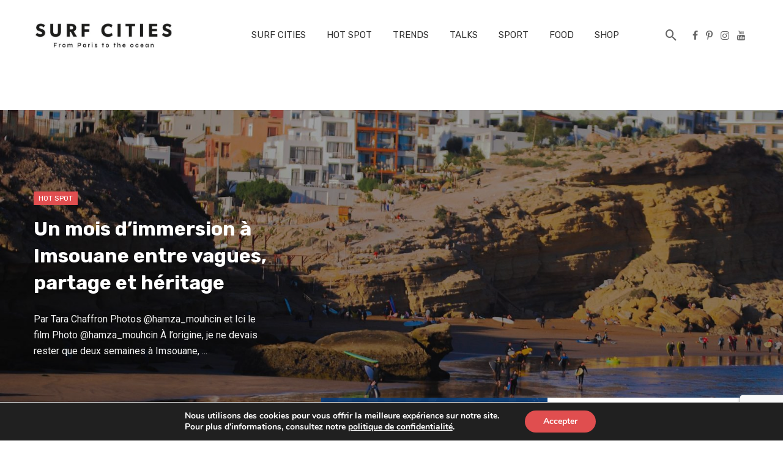

--- FILE ---
content_type: text/html; charset=UTF-8
request_url: https://www.surfcities.fr/
body_size: 53236
content:
<!DOCTYPE html>
<html lang="fr-FR">
<head>
	<meta charset="UTF-8" />

    <meta name="viewport" content="width=device-width, initial-scale=1"/>

    <link rel="profile" href="//gmpg.org/xfn/11" />

	<script type="application/javascript">var ajaxurl = "https://www.surfcities.fr/wp-admin/admin-ajax.php"</script><meta name='robots' content='index, follow, max-image-preview:large, max-snippet:-1, max-video-preview:-1' />
	<style>img:is([sizes="auto" i], [sizes^="auto," i]) { contain-intrinsic-size: 3000px 1500px }</style>
	
	<!-- This site is optimized with the Yoast SEO plugin v26.0 - https://yoast.com/wordpress/plugins/seo/ -->
	<title>Accueil - SURF CITIES</title>
	<link rel="canonical" href="https://www.surfcities.fr/" />
	<meta property="og:locale" content="fr_FR" />
	<meta property="og:type" content="website" />
	<meta property="og:title" content="Accueil - SURF CITIES" />
	<meta property="og:url" content="https://www.surfcities.fr/" />
	<meta property="og:site_name" content="SURF CITIES" />
	<meta property="article:publisher" content="http://facebook.com/pages/Surfandthecity/883711088344253" />
	<meta property="article:modified_time" content="2025-07-04T12:48:39+00:00" />
	<meta name="twitter:card" content="summary_large_image" />
	<meta name="twitter:site" content="@Surfnthecity" />
	<script type="application/ld+json" class="yoast-schema-graph">{"@context":"https://schema.org","@graph":[{"@type":"WebPage","@id":"https://www.surfcities.fr/","url":"https://www.surfcities.fr/","name":"Accueil - SURF CITIES","isPartOf":{"@id":"https://www.surfcities.fr/#website"},"datePublished":"2025-07-04T12:48:34+00:00","dateModified":"2025-07-04T12:48:39+00:00","breadcrumb":{"@id":"https://www.surfcities.fr/#breadcrumb"},"inLanguage":"fr-FR","potentialAction":[{"@type":"ReadAction","target":["https://www.surfcities.fr/"]}]},{"@type":"BreadcrumbList","@id":"https://www.surfcities.fr/#breadcrumb","itemListElement":[{"@type":"ListItem","position":1,"name":"Accueil"}]},{"@type":"WebSite","@id":"https://www.surfcities.fr/#website","url":"https://www.surfcities.fr/","name":"SURF CITIES","description":"L&#039;esprit glisse dans la ville","potentialAction":[{"@type":"SearchAction","target":{"@type":"EntryPoint","urlTemplate":"https://www.surfcities.fr/?s={search_term_string}"},"query-input":{"@type":"PropertyValueSpecification","valueRequired":true,"valueName":"search_term_string"}}],"inLanguage":"fr-FR"}]}</script>
	<!-- / Yoast SEO plugin. -->


<link rel='dns-prefetch' href='//www.surfcities.fr' />
<link rel='dns-prefetch' href='//assets.pinterest.com' />
<link rel='dns-prefetch' href='//js.stripe.com' />
<link rel='dns-prefetch' href='//fonts.googleapis.com' />
<link rel='dns-prefetch' href='//checkout.stripe.com' />
<link rel='preconnect' href='https://fonts.gstatic.com' crossorigin />
<link rel="alternate" type="application/rss+xml" title="SURF CITIES &raquo; Flux" href="https://www.surfcities.fr/feed/" />
<link rel="alternate" type="application/rss+xml" title="SURF CITIES &raquo; Flux des commentaires" href="https://www.surfcities.fr/comments/feed/" />
		<!-- This site uses the Google Analytics by MonsterInsights plugin v9.8.0 - Using Analytics tracking - https://www.monsterinsights.com/ -->
							<script src="//www.googletagmanager.com/gtag/js?id=G-YP3H1ZXH8Z"  data-cfasync="false" data-wpfc-render="false" type="text/javascript" async></script>
			<script data-cfasync="false" data-wpfc-render="false" type="text/javascript">
				var mi_version = '9.8.0';
				var mi_track_user = true;
				var mi_no_track_reason = '';
								var MonsterInsightsDefaultLocations = {"page_location":"https:\/\/www.surfcities.fr\/"};
								if ( typeof MonsterInsightsPrivacyGuardFilter === 'function' ) {
					var MonsterInsightsLocations = (typeof MonsterInsightsExcludeQuery === 'object') ? MonsterInsightsPrivacyGuardFilter( MonsterInsightsExcludeQuery ) : MonsterInsightsPrivacyGuardFilter( MonsterInsightsDefaultLocations );
				} else {
					var MonsterInsightsLocations = (typeof MonsterInsightsExcludeQuery === 'object') ? MonsterInsightsExcludeQuery : MonsterInsightsDefaultLocations;
				}

								var disableStrs = [
										'ga-disable-G-YP3H1ZXH8Z',
									];

				/* Function to detect opted out users */
				function __gtagTrackerIsOptedOut() {
					for (var index = 0; index < disableStrs.length; index++) {
						if (document.cookie.indexOf(disableStrs[index] + '=true') > -1) {
							return true;
						}
					}

					return false;
				}

				/* Disable tracking if the opt-out cookie exists. */
				if (__gtagTrackerIsOptedOut()) {
					for (var index = 0; index < disableStrs.length; index++) {
						window[disableStrs[index]] = true;
					}
				}

				/* Opt-out function */
				function __gtagTrackerOptout() {
					for (var index = 0; index < disableStrs.length; index++) {
						document.cookie = disableStrs[index] + '=true; expires=Thu, 31 Dec 2099 23:59:59 UTC; path=/';
						window[disableStrs[index]] = true;
					}
				}

				if ('undefined' === typeof gaOptout) {
					function gaOptout() {
						__gtagTrackerOptout();
					}
				}
								window.dataLayer = window.dataLayer || [];

				window.MonsterInsightsDualTracker = {
					helpers: {},
					trackers: {},
				};
				if (mi_track_user) {
					function __gtagDataLayer() {
						dataLayer.push(arguments);
					}

					function __gtagTracker(type, name, parameters) {
						if (!parameters) {
							parameters = {};
						}

						if (parameters.send_to) {
							__gtagDataLayer.apply(null, arguments);
							return;
						}

						if (type === 'event') {
														parameters.send_to = monsterinsights_frontend.v4_id;
							var hookName = name;
							if (typeof parameters['event_category'] !== 'undefined') {
								hookName = parameters['event_category'] + ':' + name;
							}

							if (typeof MonsterInsightsDualTracker.trackers[hookName] !== 'undefined') {
								MonsterInsightsDualTracker.trackers[hookName](parameters);
							} else {
								__gtagDataLayer('event', name, parameters);
							}
							
						} else {
							__gtagDataLayer.apply(null, arguments);
						}
					}

					__gtagTracker('js', new Date());
					__gtagTracker('set', {
						'developer_id.dZGIzZG': true,
											});
					if ( MonsterInsightsLocations.page_location ) {
						__gtagTracker('set', MonsterInsightsLocations);
					}
										__gtagTracker('config', 'G-YP3H1ZXH8Z', {"forceSSL":"true","link_attribution":"true"} );
										window.gtag = __gtagTracker;										(function () {
						/* https://developers.google.com/analytics/devguides/collection/analyticsjs/ */
						/* ga and __gaTracker compatibility shim. */
						var noopfn = function () {
							return null;
						};
						var newtracker = function () {
							return new Tracker();
						};
						var Tracker = function () {
							return null;
						};
						var p = Tracker.prototype;
						p.get = noopfn;
						p.set = noopfn;
						p.send = function () {
							var args = Array.prototype.slice.call(arguments);
							args.unshift('send');
							__gaTracker.apply(null, args);
						};
						var __gaTracker = function () {
							var len = arguments.length;
							if (len === 0) {
								return;
							}
							var f = arguments[len - 1];
							if (typeof f !== 'object' || f === null || typeof f.hitCallback !== 'function') {
								if ('send' === arguments[0]) {
									var hitConverted, hitObject = false, action;
									if ('event' === arguments[1]) {
										if ('undefined' !== typeof arguments[3]) {
											hitObject = {
												'eventAction': arguments[3],
												'eventCategory': arguments[2],
												'eventLabel': arguments[4],
												'value': arguments[5] ? arguments[5] : 1,
											}
										}
									}
									if ('pageview' === arguments[1]) {
										if ('undefined' !== typeof arguments[2]) {
											hitObject = {
												'eventAction': 'page_view',
												'page_path': arguments[2],
											}
										}
									}
									if (typeof arguments[2] === 'object') {
										hitObject = arguments[2];
									}
									if (typeof arguments[5] === 'object') {
										Object.assign(hitObject, arguments[5]);
									}
									if ('undefined' !== typeof arguments[1].hitType) {
										hitObject = arguments[1];
										if ('pageview' === hitObject.hitType) {
											hitObject.eventAction = 'page_view';
										}
									}
									if (hitObject) {
										action = 'timing' === arguments[1].hitType ? 'timing_complete' : hitObject.eventAction;
										hitConverted = mapArgs(hitObject);
										__gtagTracker('event', action, hitConverted);
									}
								}
								return;
							}

							function mapArgs(args) {
								var arg, hit = {};
								var gaMap = {
									'eventCategory': 'event_category',
									'eventAction': 'event_action',
									'eventLabel': 'event_label',
									'eventValue': 'event_value',
									'nonInteraction': 'non_interaction',
									'timingCategory': 'event_category',
									'timingVar': 'name',
									'timingValue': 'value',
									'timingLabel': 'event_label',
									'page': 'page_path',
									'location': 'page_location',
									'title': 'page_title',
									'referrer' : 'page_referrer',
								};
								for (arg in args) {
																		if (!(!args.hasOwnProperty(arg) || !gaMap.hasOwnProperty(arg))) {
										hit[gaMap[arg]] = args[arg];
									} else {
										hit[arg] = args[arg];
									}
								}
								return hit;
							}

							try {
								f.hitCallback();
							} catch (ex) {
							}
						};
						__gaTracker.create = newtracker;
						__gaTracker.getByName = newtracker;
						__gaTracker.getAll = function () {
							return [];
						};
						__gaTracker.remove = noopfn;
						__gaTracker.loaded = true;
						window['__gaTracker'] = __gaTracker;
					})();
									} else {
										console.log("");
					(function () {
						function __gtagTracker() {
							return null;
						}

						window['__gtagTracker'] = __gtagTracker;
						window['gtag'] = __gtagTracker;
					})();
									}
			</script>
			
							<!-- / Google Analytics by MonsterInsights -->
		<script type="text/javascript">
/* <![CDATA[ */
window._wpemojiSettings = {"baseUrl":"https:\/\/s.w.org\/images\/core\/emoji\/16.0.1\/72x72\/","ext":".png","svgUrl":"https:\/\/s.w.org\/images\/core\/emoji\/16.0.1\/svg\/","svgExt":".svg","source":{"concatemoji":"https:\/\/www.surfcities.fr\/wp-includes\/js\/wp-emoji-release.min.js?ver=6.8.3"}};
/*! This file is auto-generated */
!function(s,n){var o,i,e;function c(e){try{var t={supportTests:e,timestamp:(new Date).valueOf()};sessionStorage.setItem(o,JSON.stringify(t))}catch(e){}}function p(e,t,n){e.clearRect(0,0,e.canvas.width,e.canvas.height),e.fillText(t,0,0);var t=new Uint32Array(e.getImageData(0,0,e.canvas.width,e.canvas.height).data),a=(e.clearRect(0,0,e.canvas.width,e.canvas.height),e.fillText(n,0,0),new Uint32Array(e.getImageData(0,0,e.canvas.width,e.canvas.height).data));return t.every(function(e,t){return e===a[t]})}function u(e,t){e.clearRect(0,0,e.canvas.width,e.canvas.height),e.fillText(t,0,0);for(var n=e.getImageData(16,16,1,1),a=0;a<n.data.length;a++)if(0!==n.data[a])return!1;return!0}function f(e,t,n,a){switch(t){case"flag":return n(e,"\ud83c\udff3\ufe0f\u200d\u26a7\ufe0f","\ud83c\udff3\ufe0f\u200b\u26a7\ufe0f")?!1:!n(e,"\ud83c\udde8\ud83c\uddf6","\ud83c\udde8\u200b\ud83c\uddf6")&&!n(e,"\ud83c\udff4\udb40\udc67\udb40\udc62\udb40\udc65\udb40\udc6e\udb40\udc67\udb40\udc7f","\ud83c\udff4\u200b\udb40\udc67\u200b\udb40\udc62\u200b\udb40\udc65\u200b\udb40\udc6e\u200b\udb40\udc67\u200b\udb40\udc7f");case"emoji":return!a(e,"\ud83e\udedf")}return!1}function g(e,t,n,a){var r="undefined"!=typeof WorkerGlobalScope&&self instanceof WorkerGlobalScope?new OffscreenCanvas(300,150):s.createElement("canvas"),o=r.getContext("2d",{willReadFrequently:!0}),i=(o.textBaseline="top",o.font="600 32px Arial",{});return e.forEach(function(e){i[e]=t(o,e,n,a)}),i}function t(e){var t=s.createElement("script");t.src=e,t.defer=!0,s.head.appendChild(t)}"undefined"!=typeof Promise&&(o="wpEmojiSettingsSupports",i=["flag","emoji"],n.supports={everything:!0,everythingExceptFlag:!0},e=new Promise(function(e){s.addEventListener("DOMContentLoaded",e,{once:!0})}),new Promise(function(t){var n=function(){try{var e=JSON.parse(sessionStorage.getItem(o));if("object"==typeof e&&"number"==typeof e.timestamp&&(new Date).valueOf()<e.timestamp+604800&&"object"==typeof e.supportTests)return e.supportTests}catch(e){}return null}();if(!n){if("undefined"!=typeof Worker&&"undefined"!=typeof OffscreenCanvas&&"undefined"!=typeof URL&&URL.createObjectURL&&"undefined"!=typeof Blob)try{var e="postMessage("+g.toString()+"("+[JSON.stringify(i),f.toString(),p.toString(),u.toString()].join(",")+"));",a=new Blob([e],{type:"text/javascript"}),r=new Worker(URL.createObjectURL(a),{name:"wpTestEmojiSupports"});return void(r.onmessage=function(e){c(n=e.data),r.terminate(),t(n)})}catch(e){}c(n=g(i,f,p,u))}t(n)}).then(function(e){for(var t in e)n.supports[t]=e[t],n.supports.everything=n.supports.everything&&n.supports[t],"flag"!==t&&(n.supports.everythingExceptFlag=n.supports.everythingExceptFlag&&n.supports[t]);n.supports.everythingExceptFlag=n.supports.everythingExceptFlag&&!n.supports.flag,n.DOMReady=!1,n.readyCallback=function(){n.DOMReady=!0}}).then(function(){return e}).then(function(){var e;n.supports.everything||(n.readyCallback(),(e=n.source||{}).concatemoji?t(e.concatemoji):e.wpemoji&&e.twemoji&&(t(e.twemoji),t(e.wpemoji)))}))}((window,document),window._wpemojiSettings);
/* ]]> */
</script>
<link rel='stylesheet' id='sbi_styles-css' href='https://www.surfcities.fr/wp-content/plugins/instagram-feed-pro/css/sbi-styles.min.css?ver=6.8.1' type='text/css' media='all' />
<style id='wp-emoji-styles-inline-css' type='text/css'>

	img.wp-smiley, img.emoji {
		display: inline !important;
		border: none !important;
		box-shadow: none !important;
		height: 1em !important;
		width: 1em !important;
		margin: 0 0.07em !important;
		vertical-align: -0.1em !important;
		background: none !important;
		padding: 0 !important;
	}
</style>
<link rel='stylesheet' id='wp-block-library-css' href='https://www.surfcities.fr/wp-includes/css/dist/block-library/style.min.css?ver=6.8.3' type='text/css' media='all' />
<style id='classic-theme-styles-inline-css' type='text/css'>
/*! This file is auto-generated */
.wp-block-button__link{color:#fff;background-color:#32373c;border-radius:9999px;box-shadow:none;text-decoration:none;padding:calc(.667em + 2px) calc(1.333em + 2px);font-size:1.125em}.wp-block-file__button{background:#32373c;color:#fff;text-decoration:none}
</style>
<link rel='stylesheet' id='woolentor-block-common-css' href='https://www.surfcities.fr/wp-content/plugins/woolentor-addons/woolentor-blocks/assets/css/common-style.css?ver=3.2.2' type='text/css' media='all' />
<link rel='stylesheet' id='woolentor-block-default-css' href='https://www.surfcities.fr/wp-content/plugins/woolentor-addons/woolentor-blocks/assets/css/style-index.css?ver=3.2.2' type='text/css' media='all' />
<link rel='stylesheet' id='woolentor-block-style-css' href='https://www.surfcities.fr/wp-content/plugins/woolentor-addons/woolentor-blocks/assets/css/blocks.style.build.css?ver=3.2.2' type='text/css' media='all' />
<style id='global-styles-inline-css' type='text/css'>
:root{--wp--preset--aspect-ratio--square: 1;--wp--preset--aspect-ratio--4-3: 4/3;--wp--preset--aspect-ratio--3-4: 3/4;--wp--preset--aspect-ratio--3-2: 3/2;--wp--preset--aspect-ratio--2-3: 2/3;--wp--preset--aspect-ratio--16-9: 16/9;--wp--preset--aspect-ratio--9-16: 9/16;--wp--preset--color--black: #000000;--wp--preset--color--cyan-bluish-gray: #abb8c3;--wp--preset--color--white: #ffffff;--wp--preset--color--pale-pink: #f78da7;--wp--preset--color--vivid-red: #cf2e2e;--wp--preset--color--luminous-vivid-orange: #ff6900;--wp--preset--color--luminous-vivid-amber: #fcb900;--wp--preset--color--light-green-cyan: #7bdcb5;--wp--preset--color--vivid-green-cyan: #00d084;--wp--preset--color--pale-cyan-blue: #8ed1fc;--wp--preset--color--vivid-cyan-blue: #0693e3;--wp--preset--color--vivid-purple: #9b51e0;--wp--preset--gradient--vivid-cyan-blue-to-vivid-purple: linear-gradient(135deg,rgba(6,147,227,1) 0%,rgb(155,81,224) 100%);--wp--preset--gradient--light-green-cyan-to-vivid-green-cyan: linear-gradient(135deg,rgb(122,220,180) 0%,rgb(0,208,130) 100%);--wp--preset--gradient--luminous-vivid-amber-to-luminous-vivid-orange: linear-gradient(135deg,rgba(252,185,0,1) 0%,rgba(255,105,0,1) 100%);--wp--preset--gradient--luminous-vivid-orange-to-vivid-red: linear-gradient(135deg,rgba(255,105,0,1) 0%,rgb(207,46,46) 100%);--wp--preset--gradient--very-light-gray-to-cyan-bluish-gray: linear-gradient(135deg,rgb(238,238,238) 0%,rgb(169,184,195) 100%);--wp--preset--gradient--cool-to-warm-spectrum: linear-gradient(135deg,rgb(74,234,220) 0%,rgb(151,120,209) 20%,rgb(207,42,186) 40%,rgb(238,44,130) 60%,rgb(251,105,98) 80%,rgb(254,248,76) 100%);--wp--preset--gradient--blush-light-purple: linear-gradient(135deg,rgb(255,206,236) 0%,rgb(152,150,240) 100%);--wp--preset--gradient--blush-bordeaux: linear-gradient(135deg,rgb(254,205,165) 0%,rgb(254,45,45) 50%,rgb(107,0,62) 100%);--wp--preset--gradient--luminous-dusk: linear-gradient(135deg,rgb(255,203,112) 0%,rgb(199,81,192) 50%,rgb(65,88,208) 100%);--wp--preset--gradient--pale-ocean: linear-gradient(135deg,rgb(255,245,203) 0%,rgb(182,227,212) 50%,rgb(51,167,181) 100%);--wp--preset--gradient--electric-grass: linear-gradient(135deg,rgb(202,248,128) 0%,rgb(113,206,126) 100%);--wp--preset--gradient--midnight: linear-gradient(135deg,rgb(2,3,129) 0%,rgb(40,116,252) 100%);--wp--preset--font-size--small: 13px;--wp--preset--font-size--medium: 20px;--wp--preset--font-size--large: 36px;--wp--preset--font-size--x-large: 42px;--wp--preset--spacing--20: 0.44rem;--wp--preset--spacing--30: 0.67rem;--wp--preset--spacing--40: 1rem;--wp--preset--spacing--50: 1.5rem;--wp--preset--spacing--60: 2.25rem;--wp--preset--spacing--70: 3.38rem;--wp--preset--spacing--80: 5.06rem;--wp--preset--shadow--natural: 6px 6px 9px rgba(0, 0, 0, 0.2);--wp--preset--shadow--deep: 12px 12px 50px rgba(0, 0, 0, 0.4);--wp--preset--shadow--sharp: 6px 6px 0px rgba(0, 0, 0, 0.2);--wp--preset--shadow--outlined: 6px 6px 0px -3px rgba(255, 255, 255, 1), 6px 6px rgba(0, 0, 0, 1);--wp--preset--shadow--crisp: 6px 6px 0px rgba(0, 0, 0, 1);}:where(.is-layout-flex){gap: 0.5em;}:where(.is-layout-grid){gap: 0.5em;}body .is-layout-flex{display: flex;}.is-layout-flex{flex-wrap: wrap;align-items: center;}.is-layout-flex > :is(*, div){margin: 0;}body .is-layout-grid{display: grid;}.is-layout-grid > :is(*, div){margin: 0;}:where(.wp-block-columns.is-layout-flex){gap: 2em;}:where(.wp-block-columns.is-layout-grid){gap: 2em;}:where(.wp-block-post-template.is-layout-flex){gap: 1.25em;}:where(.wp-block-post-template.is-layout-grid){gap: 1.25em;}.has-black-color{color: var(--wp--preset--color--black) !important;}.has-cyan-bluish-gray-color{color: var(--wp--preset--color--cyan-bluish-gray) !important;}.has-white-color{color: var(--wp--preset--color--white) !important;}.has-pale-pink-color{color: var(--wp--preset--color--pale-pink) !important;}.has-vivid-red-color{color: var(--wp--preset--color--vivid-red) !important;}.has-luminous-vivid-orange-color{color: var(--wp--preset--color--luminous-vivid-orange) !important;}.has-luminous-vivid-amber-color{color: var(--wp--preset--color--luminous-vivid-amber) !important;}.has-light-green-cyan-color{color: var(--wp--preset--color--light-green-cyan) !important;}.has-vivid-green-cyan-color{color: var(--wp--preset--color--vivid-green-cyan) !important;}.has-pale-cyan-blue-color{color: var(--wp--preset--color--pale-cyan-blue) !important;}.has-vivid-cyan-blue-color{color: var(--wp--preset--color--vivid-cyan-blue) !important;}.has-vivid-purple-color{color: var(--wp--preset--color--vivid-purple) !important;}.has-black-background-color{background-color: var(--wp--preset--color--black) !important;}.has-cyan-bluish-gray-background-color{background-color: var(--wp--preset--color--cyan-bluish-gray) !important;}.has-white-background-color{background-color: var(--wp--preset--color--white) !important;}.has-pale-pink-background-color{background-color: var(--wp--preset--color--pale-pink) !important;}.has-vivid-red-background-color{background-color: var(--wp--preset--color--vivid-red) !important;}.has-luminous-vivid-orange-background-color{background-color: var(--wp--preset--color--luminous-vivid-orange) !important;}.has-luminous-vivid-amber-background-color{background-color: var(--wp--preset--color--luminous-vivid-amber) !important;}.has-light-green-cyan-background-color{background-color: var(--wp--preset--color--light-green-cyan) !important;}.has-vivid-green-cyan-background-color{background-color: var(--wp--preset--color--vivid-green-cyan) !important;}.has-pale-cyan-blue-background-color{background-color: var(--wp--preset--color--pale-cyan-blue) !important;}.has-vivid-cyan-blue-background-color{background-color: var(--wp--preset--color--vivid-cyan-blue) !important;}.has-vivid-purple-background-color{background-color: var(--wp--preset--color--vivid-purple) !important;}.has-black-border-color{border-color: var(--wp--preset--color--black) !important;}.has-cyan-bluish-gray-border-color{border-color: var(--wp--preset--color--cyan-bluish-gray) !important;}.has-white-border-color{border-color: var(--wp--preset--color--white) !important;}.has-pale-pink-border-color{border-color: var(--wp--preset--color--pale-pink) !important;}.has-vivid-red-border-color{border-color: var(--wp--preset--color--vivid-red) !important;}.has-luminous-vivid-orange-border-color{border-color: var(--wp--preset--color--luminous-vivid-orange) !important;}.has-luminous-vivid-amber-border-color{border-color: var(--wp--preset--color--luminous-vivid-amber) !important;}.has-light-green-cyan-border-color{border-color: var(--wp--preset--color--light-green-cyan) !important;}.has-vivid-green-cyan-border-color{border-color: var(--wp--preset--color--vivid-green-cyan) !important;}.has-pale-cyan-blue-border-color{border-color: var(--wp--preset--color--pale-cyan-blue) !important;}.has-vivid-cyan-blue-border-color{border-color: var(--wp--preset--color--vivid-cyan-blue) !important;}.has-vivid-purple-border-color{border-color: var(--wp--preset--color--vivid-purple) !important;}.has-vivid-cyan-blue-to-vivid-purple-gradient-background{background: var(--wp--preset--gradient--vivid-cyan-blue-to-vivid-purple) !important;}.has-light-green-cyan-to-vivid-green-cyan-gradient-background{background: var(--wp--preset--gradient--light-green-cyan-to-vivid-green-cyan) !important;}.has-luminous-vivid-amber-to-luminous-vivid-orange-gradient-background{background: var(--wp--preset--gradient--luminous-vivid-amber-to-luminous-vivid-orange) !important;}.has-luminous-vivid-orange-to-vivid-red-gradient-background{background: var(--wp--preset--gradient--luminous-vivid-orange-to-vivid-red) !important;}.has-very-light-gray-to-cyan-bluish-gray-gradient-background{background: var(--wp--preset--gradient--very-light-gray-to-cyan-bluish-gray) !important;}.has-cool-to-warm-spectrum-gradient-background{background: var(--wp--preset--gradient--cool-to-warm-spectrum) !important;}.has-blush-light-purple-gradient-background{background: var(--wp--preset--gradient--blush-light-purple) !important;}.has-blush-bordeaux-gradient-background{background: var(--wp--preset--gradient--blush-bordeaux) !important;}.has-luminous-dusk-gradient-background{background: var(--wp--preset--gradient--luminous-dusk) !important;}.has-pale-ocean-gradient-background{background: var(--wp--preset--gradient--pale-ocean) !important;}.has-electric-grass-gradient-background{background: var(--wp--preset--gradient--electric-grass) !important;}.has-midnight-gradient-background{background: var(--wp--preset--gradient--midnight) !important;}.has-small-font-size{font-size: var(--wp--preset--font-size--small) !important;}.has-medium-font-size{font-size: var(--wp--preset--font-size--medium) !important;}.has-large-font-size{font-size: var(--wp--preset--font-size--large) !important;}.has-x-large-font-size{font-size: var(--wp--preset--font-size--x-large) !important;}
:where(.wp-block-post-template.is-layout-flex){gap: 1.25em;}:where(.wp-block-post-template.is-layout-grid){gap: 1.25em;}
:where(.wp-block-columns.is-layout-flex){gap: 2em;}:where(.wp-block-columns.is-layout-grid){gap: 2em;}
:root :where(.wp-block-pullquote){font-size: 1.5em;line-height: 1.6;}
</style>
<link rel='stylesheet' id='apsp-font-opensans-css' href='//fonts.googleapis.com/css?family=Open+Sans&#038;ver=6.8.3' type='text/css' media='all' />
<link rel='stylesheet' id='apsp-frontend-css-css' href='https://www.surfcities.fr/wp-content/plugins/accesspress-pinterest/css/frontend.css?ver=3.3.5' type='text/css' media='all' />
<link rel='stylesheet' id='contact-form-7-css' href='https://www.surfcities.fr/wp-content/plugins/contact-form-7/includes/css/styles.css?ver=6.1.2' type='text/css' media='all' />
<link rel='stylesheet' id='email-subscribers-css' href='https://www.surfcities.fr/wp-content/plugins/email-subscribers/lite/public/css/email-subscribers-public.css?ver=5.9.4' type='text/css' media='all' />
<link rel='stylesheet' id='social-widget-css' href='https://www.surfcities.fr/wp-content/plugins/social-media-widget/social_widget.css?ver=6.8.3' type='text/css' media='all' />
<link rel='stylesheet' id='stripe-checkout-button-css' href='https://checkout.stripe.com/v3/checkout/button.css' type='text/css' media='all' />
<link rel='stylesheet' id='simpay-public-css' href='https://www.surfcities.fr/wp-content/plugins/stripe/includes/core/assets/css/simpay-public.min.css?ver=4.15.0' type='text/css' media='all' />
<link rel='stylesheet' id='redux-extendify-styles-css' href='https://www.surfcities.fr/wp-content/plugins/suga-extension/redux-framework/redux-core/assets/css/extendify-utilities.css?ver=4.4.5' type='text/css' media='all' />
<link rel='stylesheet' id='widgetopts-styles-css' href='https://www.surfcities.fr/wp-content/plugins/widget-options/assets/css/widget-options.css?ver=4.1.2' type='text/css' media='all' />
<link rel='stylesheet' id='woocommerce-layout-css' href='https://www.surfcities.fr/wp-content/plugins/woocommerce/assets/css/woocommerce-layout.css?ver=10.2.3' type='text/css' media='all' />
<link rel='stylesheet' id='woocommerce-smallscreen-css' href='https://www.surfcities.fr/wp-content/plugins/woocommerce/assets/css/woocommerce-smallscreen.css?ver=10.2.3' type='text/css' media='only screen and (max-width: 768px)' />
<link rel='stylesheet' id='woocommerce-general-css' href='https://www.surfcities.fr/wp-content/plugins/woocommerce/assets/css/woocommerce.css?ver=10.2.3' type='text/css' media='all' />
<style id='woocommerce-inline-inline-css' type='text/css'>
.woocommerce form .form-row .required { visibility: visible; }
</style>
<link rel='stylesheet' id='woolentor-widgets-pro-css' href='https://www.surfcities.fr/wp-content/plugins/woolentor-addons-pro/assets/css/woolentor-widgets-pro.css?ver=2.6.0' type='text/css' media='all' />
<link rel='stylesheet' id='slick-css' href='https://www.surfcities.fr/wp-content/plugins/woolentor-addons/assets/css/slick.css?ver=3.2.2' type='text/css' media='all' />
<link rel='stylesheet' id='simple-line-icons-wl-css' href='https://www.surfcities.fr/wp-content/plugins/woolentor-addons/assets/css/simple-line-icons.css?ver=3.2.2' type='text/css' media='all' />
<link rel='stylesheet' id='woolentor-product-grid-css' href='https://www.surfcities.fr/wp-content/plugins/woolentor-addons/assets/css/product-grid.css?ver=3.2.2' type='text/css' media='all' />
<link rel='stylesheet' id='font-awesome-css' href='https://www.surfcities.fr/wp-content/plugins/elementor/assets/lib/font-awesome/css/font-awesome.min.css?ver=4.7.0' type='text/css' media='all' />
<link rel='stylesheet' id='htflexboxgrid-css' href='https://www.surfcities.fr/wp-content/plugins/woolentor-addons/assets/css/htflexboxgrid.css?ver=3.2.2' type='text/css' media='all' />
<link rel='stylesheet' id='woolentor-widgets-css' href='https://www.surfcities.fr/wp-content/plugins/woolentor-addons/assets/css/woolentor-widgets.css?ver=3.2.2' type='text/css' media='all' />
<link rel='stylesheet' id='photoswipe-css' href='https://www.surfcities.fr/wp-content/plugins/woocommerce/assets/css/photoswipe/photoswipe.min.css?ver=10.2.3' type='text/css' media='all' />
<link rel='stylesheet' id='photoswipe-default-skin-css' href='https://www.surfcities.fr/wp-content/plugins/woocommerce/assets/css/photoswipe/default-skin/default-skin.min.css?ver=10.2.3' type='text/css' media='all' />
<link rel='stylesheet' id='woolentor-quickview-css' href='https://www.surfcities.fr/wp-content/plugins/woolentor-addons/includes/modules/quickview/assets/css/frontend.css?ver=3.2.2' type='text/css' media='all' />
<link rel='stylesheet' id='brands-styles-css' href='https://www.surfcities.fr/wp-content/plugins/woocommerce/assets/css/brands.css?ver=10.2.3' type='text/css' media='all' />
<link rel='stylesheet' id='bootstrap-css' href='https://www.surfcities.fr/wp-content/themes/suga/css/vendors/bootstrap.css?ver=6.8.3' type='text/css' media='all' />
<link rel='stylesheet' id='owl-carousel-css' href='https://www.surfcities.fr/wp-content/themes/suga/css/vendors/owl-carousel.css?ver=6.8.3' type='text/css' media='all' />
<link rel='stylesheet' id='flickity-css' href='https://www.surfcities.fr/wp-content/themes/suga/css/vendors/flickity.css?ver=6.8.3' type='text/css' media='all' />
<link rel='stylesheet' id='fotorama-css' href='https://www.surfcities.fr/wp-content/themes/suga/css/vendors/fotorama.css?ver=6.8.3' type='text/css' media='all' />
<link rel='stylesheet' id='magnific-popup-css' href='https://www.surfcities.fr/wp-content/plugins/woolentor-addons/assets/lib/css/magnific-popup.css?ver=3.2.2' type='text/css' media='all' />
<link rel='stylesheet' id='perfect-scrollbar-css' href='https://www.surfcities.fr/wp-content/themes/suga/css/vendors/perfect-scrollbar.css?ver=6.8.3' type='text/css' media='all' />
<link rel='stylesheet' id='suga-style-css' href='https://www.surfcities.fr/wp-content/themes/suga/css/style.css?ver=6.8.3' type='text/css' media='all' />
<style id='suga-style-inline-css' type='text/css'>
.header-1 .header-main,
                                        .header-2 .header-main,
                                        .header-3 .site-header,
                                        .header-4 .navigation-bar,
                                        .header-5 .navigation-bar,
                                        .header-6 .navigation-bar,
                                        .header-7 .header-main,
                                        .header-8 .header-main,
                                        .header-9 .site-header,
                                        .header-10 .navigation-bar
                                        {background: #fff;}.site-footer, .footer-7.site-footer, .footer-8.site-footer, .footer-6.site-footer
                                        {background: #e04e4f;}::selection {color: #FFF; background: #E04E4F;}::-webkit-selection {color: #FFF; background: #E04E4F;}:root {
            --color-logo: #E04E4F;
            --color-links-hover: #E04E4F;
        }@media(min-width: 1200px) {.suga-dark-mode .post--nothumb-large-has-background[data-dark-mode=true]:hover {background-color: #E04E4F;}}.related-posts .atbssuga-pagination .btn-default:hover, .related-posts .atbssuga-pagination .btn-default:active,.single .posts-navigation__prev .posts-navigation__label:hover, .single .posts-navigation__next .posts-navigation__label:hover, .atbssuga-grid-carousel-a .owl-carousel .owl-prev, .atbssuga-grid-carousel-a .owl-carousel .owl-next, a, a:hover, a:focus, a:active, .color-primary, .site-title, .atbssuga-widget-indexed-posts-b .posts-list > li .post__title:after,
            .post-slider-text-align-center .owl-carousel .owl-prev, .post-slider-text-align-center .owl-carousel .owl-next,
            .author-box .author-name a, .atbssuga-pagination__item-current,
            .atbssuga-post-latest-d--post-slide .atbssuga-carousel .owl-prev,
            .atbssuga-post-latest-d--post-slide .atbssuga-carousel .owl-next,
            .atbssuga-post-latest-c--post-grid .atbssuga-carousel .owl-prev:hover,
            .atbssuga-post-latest-c--post-grid .atbssuga-carousel .owl-next:hover,
            .atbssuga-post-latest-b--post-slide .atbssuga-carousel .owl-prev,
            .atbssuga-post-latest-b--post-slide .atbssuga-carousel .owl-next,
            .post-grid-3i-has-slider-fullwidth-a .atbssuga-carousel-nav-custom-holder .owl-prev,
            .post-grid-3i-has-slider-fullwidth-a .atbssuga-carousel-nav-custom-holder .owl-next,
            .post-feature-slide-small .atbssuga-carousel-nav-custom-holder .owl-prev:hover,
            .post-feature-slide-small .atbssuga-carousel-nav-custom-holder .owl-next:hover,
            .post--horizontal-text-background .post__readmore .readmore__text,
            .single .posts-navigation__next .posts-navigation__label:hover, .single .social-share-label, .single .single-header .entry-cat, .post--vertical-readmore-small .post__text .post__cat,
            .post--vertical-readmore-big .post__text .post__cat, .post--horizontal-reverse-big .post__cat, .atbssuga-post--grid-has-postlist .atbssuga-post-list--vertical .block-title-small .block-heading__title,
            .atbssuga-post--grid-multiple-style__fullwidth-a .post-not-fullwidth .atbssuga-pagination .read-more-link,
            .atbssuga-post--grid-multiple-style__fullwidth-a .post-not-fullwidth .atbssuga-pagination .read-more-link i,
            .carousel-heading .block-heading.block-heading--vertical .block-heading__title, .atbssuga-pagination__item:not(.atbssuga-pagination__item-current):hover,
            .atbssuga-pagination__item-current:hover, .atbssuga-pagination__item-current, .post__readmore a.button__readmore:hover, .post__cat.cat-color-logo,
            .post-score-star, .atbssuga-pagination .btn, .form-submit .submit, .atbssuga-search-full .result-default .popular-title span, .atbssuga-search-full--result .atbssuga-pagination .btn,
            .atbssuga-search-full .result-default .search-terms-list a:hover, .atbssuga-pagination.atbssuga-pagination-view-all-post .btn:hover i, .atbssuga-pagination.atbssuga-pagination-view-all-post .btn:hover,
            .sticky-suga-post .sugaStickyMark i, .atbs-theme-switch--style-2, .atbs-theme-switch--style-2.active .atbs-theme-switch__light, .post__readmore a.button__readmore,
            #atbssuga-offcanvas-mobile.atbssuga-offcanvas .search-form__submit
            {color: #E04E4F;}.suga-dark-mode .post--horizontal-hasbackground[data-dark-mode='true'].post:hover,.post__readmore.post__readmore-btn a, .suga-feature-r .section-sub .section-sub-right .list-item:hover, .suga-feature-t .section-main-left .post-sub:hover, .suga-feature-t .section-main-right .post-sub:hover, .suga-feature-t .section-main-center .list-item:hover,.post__readmore.post__readmore-btn a,.post-no-thumb-has-background.background-color-primary, .suga-feature-r .section-sub .section-sub-right .list-item:hover, .post__readmore.post__readmore-btn a, .background-hover-fixed:before, .suga-feature-i .background-color-primary .section-sub, .suga-feature-e .background-color-primary .section-sub .post-main .posts-list:hover > .list-item:nth-child(1):hover, .suga-feature-e .background-color-primary .section-main .post-main:before, .owl-carousel.button--dots-center-nav .owl-dot.active span, .suga-feature-c .owl-carousel .owl-dot.active span, .dots-circle .owl-dot.active span, .suga-feature-slider-f .owl-carousel .owl-prev:hover, .suga-feature-slider-f .owl-carousel .owl-next:hover, .suga-grid-m .post-slide .owl-carousel, .suga-grid-m .atbssuga-pagination.atbssuga-pagination-view-all-post a, .post-slider-text-align-center .owl-carousel .owl-prev:hover, .post-slider-text-align-center .owl-carousel .owl-next:hover, .category-tile__name, .cat-theme-bg.cat-theme-bg, .primary-bg-color, .navigation--main > li > a:before, .atbssuga-pagination--next-n-prev .atbssuga-pagination__links a:last-child .atbssuga-pagination__item,
            .subscribe-form__fields input[type='submit'], .has-overlap-bg:before, .post__cat--bg, a.post__cat--bg, .entry-cat--bg, a.entry-cat--bg,
            .comments-count-box, .atbssuga-widget--box .widget__title,  /*.posts-list > li .post__thumb:after,*/
            .widget_calendar td a:before, .widget_calendar #today, .widget_calendar #today a, .entry-action-btn, .posts-navigation__label:before,
            .atbssuga-carousel-dots-b .swiper-pagination-bullet-active,
             .site-header--side-logo .header-logo:not(.header-logo--mobile), .list-square-bullet > li > *:before, .list-square-bullet-exclude-first > li:not(:first-child) > *:before,
             .btn-primary, .btn-primary:active, .btn-primary:focus, .btn-primary:hover,
             .btn-primary.active.focus, .btn-primary.active:focus, .btn-primary.active:hover, .btn-primary:active.focus, .btn-primary:active:focus, .btn-primary:active:hover,
             .atbssuga-post-latest-d--post-grid .list-item:first-child .post--nothumb-large-has-background,
            .atbssuga-post-latest-d--post-slide .atbssuga-carousel .owl-prev:hover,
            .atbssuga-post-latest-d--post-slide .atbssuga-carousel .owl-next:hover,
            .atbssuga-post-latest-b--post-slide .atbssuga-carousel .owl-prev:hover,
            .atbssuga-post-latest-b--post-slide .atbssuga-carousel .owl-next:hover,
            .post--nothumb-has-line-readmore, .post--nothumb-has-line-readmore, .suga-owl-background, .post-slide--nothumb,
            .single .single-footer .entry-tags ul > li > a:hover,
            .social-share ul li a svg:hover, .social-share-label-wrap:before, .post--vertical-readmore-small .post__text-wrap .post__readmore:hover,
            .post--vertical-readmore-big .post__text-wrap .post__readmore:hover, .post--horizontal-hasbackground.post:hover,
            .post--horizontal__title-line .post__title:before, .widget-subscribe .subscribe-form__fields button, .atbssuga-pagination__item-current:before,
            .atbssuga-post-latest-d--post-grid .post-list:hover .list-item:first-child:hover .post--nothumb-large-has-background, .atbssuga-widget-indexed-posts-a .posts-list>li .post__thumb:after, .atbssuga-search-full .form-control,
            .atbssuga-search-full .popular-tags .entry-tags ul > li > a, .atbssuga-pagination [class*='js-ajax-load-'] , .atbssuga-pagination [class*='js-ajax-load-']:hover , .atbssuga-pagination [class*='js-ajax-load-']:active,
            .widget-slide .atbssuga-carousel .owl-dot.active span, .single .comment-form .form-submit input[type='submit'] , .social-tile, .widget-subscribe__inner,
            .suga-subscribe-button, .suga-subscribe-button:hover, .suga-subscribe-button:focus, .suga-subscribe-button:active, .suga-subscribe-button:visited,
            div.wpforms-container-full .wpforms-form button[type=submit], div.wpforms-container-full .wpforms-form button[type=submit]:hover, .atbs-theme-switch--style-2 .atbs-theme-switch__light, .atbs-theme-switch--style-2.active .atbs-theme-switch__dark,
            #atbssuga-offcanvas-mobile .atbssuga-offcanvas__title
            {background-color: #E04E4F;}@media (min-width: 577px){.suga-feature-e .background-color-primary .section-sub .post-main .posts-list:hover > .list-item:hover, .suga-feature-e .background-color-primary .section-sub .post-main .posts-list .list-item:first-child {background-color: #E04E4F;} }@media (max-width: 576px){.suga-feature-e .background-color-primary .section-sub .post-sub {background-color: #E04E4F;} }@media (min-width: 1200px){.post--nothumb-large-has-background:hover {background-color: #E04E4F;} }.site-header--skin-4 .navigation--main > li > a:before
            {background-color: #E04E4F !important;}.atbssuga-post-latest-d--post-grid:hover .list-item.active .post--nothumb-large-has-background a.post__cat
            {color: #E04E4F !important;}@media (max-width: 991px) { .suga-feature-f .post--horizontal-xs .post__cat.cat-theme { color: #E04E4F !important; }}.post-score-hexagon .hexagon-svg g path
            {fill: #E04E4F;}.atbs-theme-switch--style-2:focus-visible {
                outline: 2px dotted #E04E4F;
            }
            .atbs-theme-switch--style-2:-moz-focusring {
                outline: 2px dotted #E04E4F;
            }.related-posts .atbssuga-pagination .btn-default:hover, .related-posts .atbssuga-pagination .btn-default:active,.post-no-thumb-border-circle .post__title:before, .has-overlap-frame:before, .atbssuga-gallery-slider .fotorama__thumb-border, .bypostauthor > .comment-body .comment-author > img,
            .atbssuga-post-latest-b--post-slide .atbssuga-carousel .owl-next,
            .atbssuga-post--grid-has-postlist .atbssuga-post-list--vertical .block-title-small .block-heading__title,
            .atbssuga-post-latest-b--post-slide .atbssuga-carousel .owl-prev, .atbssuga-post-latest-b--post-slide .atbssuga-carousel .owl-next,
            .single .comment-form .form-submit input[type='submit'], .atbssuga-pagination .btn, .form-submit .submit, .atbssuga-search-full--result .atbssuga-pagination .btn, .atbssuga-pagination [class*='js-ajax-load-']:active,
            .suga-grid-m .atbssuga-pagination.atbssuga-pagination-view-all-post a, .suga-dark-mode .atbssuga-post-latest-b--post-slide .atbssuga-carousel .owl-prev:hover, .suga-dark-mode .atbssuga-post-latest-b--post-slide .atbssuga-carousel .owl-next:hover, .suga-dark-mode .atbssuga-post-latest-b--post-slide .atbssuga-carousel .owl-prev:focus, .suga-dark-mode .atbssuga-post-latest-b--post-slide .atbssuga-carousel .owl-next:focus, input[type=text]:focus, input[type=email]:focus, input[type=url]:focus, input[type=password]:focus, input[type=search]:focus, input[type=tel]:focus, input[type=number]:focus, textarea:focus, textarea.form-control:focus, select:focus, select.form-control:focus
            {border-color: #E04E4F;}.atbssuga-pagination--next-n-prev .atbssuga-pagination__links a:last-child .atbssuga-pagination__item:after
            {border-left-color: #E04E4F;}.comments-count-box:before, .bk-preload-wrapper:after
            {border-top-color: #E04E4F;}.bk-preload-wrapper:after
            {border-bottom-color: #E04E4F;}.navigation--offcanvas li > a:after
            {border-right-color: #E04E4F;}.post--single-cover-gradient .single-header
            {
                background-image: -webkit-linear-gradient( bottom , #E04E4F 0%, rgba(252, 60, 45, 0.7) 50%, rgba(252, 60, 45, 0) 100%);
                background-image: linear-gradient(to top, #E04E4F 0%, rgba(252, 60, 45, 0.7) 50%, rgba(252, 60, 45, 0) 100%);
            }.site-wrapper 
            {--color-primary: #E04E4F;}.atbssuga-video-box__playlist .is-playing .post__thumb:after { content: 'Now playing'; }.block-heading .block-heading__title { color: #333333; }.has-block-heading-line-around.block-heading::before, .has-block-heading-line-around.block-heading::after,.block-heading--line-under.block-heading,.block-heading--line.block-heading::after {
                border-color: rgba(51, 51, 51,0.1); }.widget__title .widget__title-text { color: #333333; }.widget__title.has-block-heading-line-around.block-heading::before, .widget__title.has-block-heading-line-around.block-heading::after,.widget__title.block-heading--line-under.block-heading, .widget__title.block-heading--line.block-heading::after {
                border-color: rgba(51, 51, 51,0.1); }.site-footer .widget__title .widget__title-text { color: #333333; }.site-footer .widget__title.has-block-heading-line-around.block-heading::before, .site-footer .widget__title.has-block-heading-line-around.block-heading::after,.site-footer .widget__title.block-heading--line-under.block-heading, .site-footer .widget__title.block-heading--line.block-heading::after {
                border-color: rgba(51, 51, 51,0.1); }
</style>
<link rel="preload" as="style" href="https://fonts.googleapis.com/css?family=Roboto:100,300,400,500,700,900,100italic,300italic,400italic,500italic,700italic,900italic%7CRubik:300,400,500,600,700,800,900,300italic,400italic,500italic,600italic,700italic,800italic,900italic&#038;display=swap&#038;ver=1751455542" /><link rel="stylesheet" href="https://fonts.googleapis.com/css?family=Roboto:100,300,400,500,700,900,100italic,300italic,400italic,500italic,700italic,900italic%7CRubik:300,400,500,600,700,800,900,300italic,400italic,500italic,600italic,700italic,800italic,900italic&#038;display=swap&#038;ver=1751455542" media="print" onload="this.media='all'"><noscript><link rel="stylesheet" href="https://fonts.googleapis.com/css?family=Roboto:100,300,400,500,700,900,100italic,300italic,400italic,500italic,700italic,900italic%7CRubik:300,400,500,600,700,800,900,300italic,400italic,500italic,600italic,700italic,800italic,900italic&#038;display=swap&#038;ver=1751455542" /></noscript><link rel='stylesheet' id='sib-front-css-css' href='https://www.surfcities.fr/wp-content/plugins/mailin/css/mailin-front.css?ver=6.8.3' type='text/css' media='all' />
<link rel='stylesheet' id='moove_gdpr_frontend-css' href='https://www.surfcities.fr/wp-content/plugins/gdpr-cookie-compliance/dist/styles/gdpr-main.css?ver=5.0.9' type='text/css' media='all' />
<style id='moove_gdpr_frontend-inline-css' type='text/css'>
#moove_gdpr_cookie_modal,#moove_gdpr_cookie_info_bar,.gdpr_cookie_settings_shortcode_content{font-family:&#039;Nunito&#039;,sans-serif}#moove_gdpr_save_popup_settings_button{background-color:#373737;color:#fff}#moove_gdpr_save_popup_settings_button:hover{background-color:#000}#moove_gdpr_cookie_info_bar .moove-gdpr-info-bar-container .moove-gdpr-info-bar-content a.mgbutton,#moove_gdpr_cookie_info_bar .moove-gdpr-info-bar-container .moove-gdpr-info-bar-content button.mgbutton{background-color:#e04e4f}#moove_gdpr_cookie_modal .moove-gdpr-modal-content .moove-gdpr-modal-footer-content .moove-gdpr-button-holder a.mgbutton,#moove_gdpr_cookie_modal .moove-gdpr-modal-content .moove-gdpr-modal-footer-content .moove-gdpr-button-holder button.mgbutton,.gdpr_cookie_settings_shortcode_content .gdpr-shr-button.button-green{background-color:#e04e4f;border-color:#e04e4f}#moove_gdpr_cookie_modal .moove-gdpr-modal-content .moove-gdpr-modal-footer-content .moove-gdpr-button-holder a.mgbutton:hover,#moove_gdpr_cookie_modal .moove-gdpr-modal-content .moove-gdpr-modal-footer-content .moove-gdpr-button-holder button.mgbutton:hover,.gdpr_cookie_settings_shortcode_content .gdpr-shr-button.button-green:hover{background-color:#fff;color:#e04e4f}#moove_gdpr_cookie_modal .moove-gdpr-modal-content .moove-gdpr-modal-close i,#moove_gdpr_cookie_modal .moove-gdpr-modal-content .moove-gdpr-modal-close span.gdpr-icon{background-color:#e04e4f;border:1px solid #e04e4f}#moove_gdpr_cookie_info_bar span.moove-gdpr-infobar-allow-all.focus-g,#moove_gdpr_cookie_info_bar span.moove-gdpr-infobar-allow-all:focus,#moove_gdpr_cookie_info_bar button.moove-gdpr-infobar-allow-all.focus-g,#moove_gdpr_cookie_info_bar button.moove-gdpr-infobar-allow-all:focus,#moove_gdpr_cookie_info_bar span.moove-gdpr-infobar-reject-btn.focus-g,#moove_gdpr_cookie_info_bar span.moove-gdpr-infobar-reject-btn:focus,#moove_gdpr_cookie_info_bar button.moove-gdpr-infobar-reject-btn.focus-g,#moove_gdpr_cookie_info_bar button.moove-gdpr-infobar-reject-btn:focus,#moove_gdpr_cookie_info_bar span.change-settings-button.focus-g,#moove_gdpr_cookie_info_bar span.change-settings-button:focus,#moove_gdpr_cookie_info_bar button.change-settings-button.focus-g,#moove_gdpr_cookie_info_bar button.change-settings-button:focus{-webkit-box-shadow:0 0 1px 3px #e04e4f;-moz-box-shadow:0 0 1px 3px #e04e4f;box-shadow:0 0 1px 3px #e04e4f}#moove_gdpr_cookie_modal .moove-gdpr-modal-content .moove-gdpr-modal-close i:hover,#moove_gdpr_cookie_modal .moove-gdpr-modal-content .moove-gdpr-modal-close span.gdpr-icon:hover,#moove_gdpr_cookie_info_bar span[data-href]>u.change-settings-button{color:#e04e4f}#moove_gdpr_cookie_modal .moove-gdpr-modal-content .moove-gdpr-modal-left-content #moove-gdpr-menu li.menu-item-selected a span.gdpr-icon,#moove_gdpr_cookie_modal .moove-gdpr-modal-content .moove-gdpr-modal-left-content #moove-gdpr-menu li.menu-item-selected button span.gdpr-icon{color:inherit}#moove_gdpr_cookie_modal .moove-gdpr-modal-content .moove-gdpr-modal-left-content #moove-gdpr-menu li a span.gdpr-icon,#moove_gdpr_cookie_modal .moove-gdpr-modal-content .moove-gdpr-modal-left-content #moove-gdpr-menu li button span.gdpr-icon{color:inherit}#moove_gdpr_cookie_modal .gdpr-acc-link{line-height:0;font-size:0;color:transparent;position:absolute}#moove_gdpr_cookie_modal .moove-gdpr-modal-content .moove-gdpr-modal-close:hover i,#moove_gdpr_cookie_modal .moove-gdpr-modal-content .moove-gdpr-modal-left-content #moove-gdpr-menu li a,#moove_gdpr_cookie_modal .moove-gdpr-modal-content .moove-gdpr-modal-left-content #moove-gdpr-menu li button,#moove_gdpr_cookie_modal .moove-gdpr-modal-content .moove-gdpr-modal-left-content #moove-gdpr-menu li button i,#moove_gdpr_cookie_modal .moove-gdpr-modal-content .moove-gdpr-modal-left-content #moove-gdpr-menu li a i,#moove_gdpr_cookie_modal .moove-gdpr-modal-content .moove-gdpr-tab-main .moove-gdpr-tab-main-content a:hover,#moove_gdpr_cookie_info_bar.moove-gdpr-dark-scheme .moove-gdpr-info-bar-container .moove-gdpr-info-bar-content a.mgbutton:hover,#moove_gdpr_cookie_info_bar.moove-gdpr-dark-scheme .moove-gdpr-info-bar-container .moove-gdpr-info-bar-content button.mgbutton:hover,#moove_gdpr_cookie_info_bar.moove-gdpr-dark-scheme .moove-gdpr-info-bar-container .moove-gdpr-info-bar-content a:hover,#moove_gdpr_cookie_info_bar.moove-gdpr-dark-scheme .moove-gdpr-info-bar-container .moove-gdpr-info-bar-content button:hover,#moove_gdpr_cookie_info_bar.moove-gdpr-dark-scheme .moove-gdpr-info-bar-container .moove-gdpr-info-bar-content span.change-settings-button:hover,#moove_gdpr_cookie_info_bar.moove-gdpr-dark-scheme .moove-gdpr-info-bar-container .moove-gdpr-info-bar-content button.change-settings-button:hover,#moove_gdpr_cookie_info_bar.moove-gdpr-dark-scheme .moove-gdpr-info-bar-container .moove-gdpr-info-bar-content u.change-settings-button:hover,#moove_gdpr_cookie_info_bar span[data-href]>u.change-settings-button,#moove_gdpr_cookie_info_bar.moove-gdpr-dark-scheme .moove-gdpr-info-bar-container .moove-gdpr-info-bar-content a.mgbutton.focus-g,#moove_gdpr_cookie_info_bar.moove-gdpr-dark-scheme .moove-gdpr-info-bar-container .moove-gdpr-info-bar-content button.mgbutton.focus-g,#moove_gdpr_cookie_info_bar.moove-gdpr-dark-scheme .moove-gdpr-info-bar-container .moove-gdpr-info-bar-content a.focus-g,#moove_gdpr_cookie_info_bar.moove-gdpr-dark-scheme .moove-gdpr-info-bar-container .moove-gdpr-info-bar-content button.focus-g,#moove_gdpr_cookie_info_bar.moove-gdpr-dark-scheme .moove-gdpr-info-bar-container .moove-gdpr-info-bar-content a.mgbutton:focus,#moove_gdpr_cookie_info_bar.moove-gdpr-dark-scheme .moove-gdpr-info-bar-container .moove-gdpr-info-bar-content button.mgbutton:focus,#moove_gdpr_cookie_info_bar.moove-gdpr-dark-scheme .moove-gdpr-info-bar-container .moove-gdpr-info-bar-content a:focus,#moove_gdpr_cookie_info_bar.moove-gdpr-dark-scheme .moove-gdpr-info-bar-container .moove-gdpr-info-bar-content button:focus,#moove_gdpr_cookie_info_bar.moove-gdpr-dark-scheme .moove-gdpr-info-bar-container .moove-gdpr-info-bar-content span.change-settings-button.focus-g,span.change-settings-button:focus,button.change-settings-button.focus-g,button.change-settings-button:focus,#moove_gdpr_cookie_info_bar.moove-gdpr-dark-scheme .moove-gdpr-info-bar-container .moove-gdpr-info-bar-content u.change-settings-button.focus-g,#moove_gdpr_cookie_info_bar.moove-gdpr-dark-scheme .moove-gdpr-info-bar-container .moove-gdpr-info-bar-content u.change-settings-button:focus{color:#e04e4f}#moove_gdpr_cookie_modal .moove-gdpr-branding.focus-g span,#moove_gdpr_cookie_modal .moove-gdpr-modal-content .moove-gdpr-tab-main a.focus-g,#moove_gdpr_cookie_modal .moove-gdpr-modal-content .moove-gdpr-tab-main .gdpr-cd-details-toggle.focus-g{color:#e04e4f}#moove_gdpr_cookie_modal.gdpr_lightbox-hide{display:none}
</style>
<script type="text/template" id="tmpl-variation-template">
	<div class="woocommerce-variation-description">{{{ data.variation.variation_description }}}</div>
	<div class="woocommerce-variation-price">{{{ data.variation.price_html }}}</div>
	<div class="woocommerce-variation-availability">{{{ data.variation.availability_html }}}</div>
</script>
<script type="text/template" id="tmpl-unavailable-variation-template">
	<p role="alert">Désolé, ce produit n&rsquo;est pas disponible. Veuillez choisir une combinaison différente.</p>
</script>
<script type="text/javascript" src="https://www.surfcities.fr/wp-includes/js/jquery/jquery.min.js?ver=3.7.1" id="jquery-core-js"></script>
<script type="text/javascript" src="https://www.surfcities.fr/wp-includes/js/jquery/jquery-migrate.min.js?ver=3.4.1" id="jquery-migrate-js"></script>
<script type="text/javascript" src="https://www.surfcities.fr/wp-content/plugins/google-analytics-for-wordpress/assets/js/frontend-gtag.min.js?ver=9.8.0" id="monsterinsights-frontend-script-js" async="async" data-wp-strategy="async"></script>
<script data-cfasync="false" data-wpfc-render="false" type="text/javascript" id='monsterinsights-frontend-script-js-extra'>/* <![CDATA[ */
var monsterinsights_frontend = {"js_events_tracking":"true","download_extensions":"doc,pdf,ppt,zip,xls,docx,pptx,xlsx","inbound_paths":"[{\"path\":\"\\\/go\\\/\",\"label\":\"affiliate\"},{\"path\":\"\\\/recommend\\\/\",\"label\":\"affiliate\"}]","home_url":"https:\/\/www.surfcities.fr","hash_tracking":"false","v4_id":"G-YP3H1ZXH8Z"};/* ]]> */
</script>
<script type="text/javascript" src="https://www.surfcities.fr/wp-content/plugins/woocommerce/assets/js/jquery-blockui/jquery.blockUI.min.js?ver=2.7.0-wc.10.2.3" id="jquery-blockui-js" data-wp-strategy="defer"></script>
<script type="text/javascript" id="wc-add-to-cart-js-extra">
/* <![CDATA[ */
var wc_add_to_cart_params = {"ajax_url":"\/wp-admin\/admin-ajax.php","wc_ajax_url":"\/?wc-ajax=%%endpoint%%&elementor_page_id=8083","i18n_view_cart":"Voir le panier","cart_url":"https:\/\/www.surfcities.fr\/?page_id=5912","is_cart":"","cart_redirect_after_add":"no"};
/* ]]> */
</script>
<script type="text/javascript" src="https://www.surfcities.fr/wp-content/plugins/woocommerce/assets/js/frontend/add-to-cart.min.js?ver=10.2.3" id="wc-add-to-cart-js" defer="defer" data-wp-strategy="defer"></script>
<script type="text/javascript" src="https://www.surfcities.fr/wp-content/plugins/woocommerce/assets/js/js-cookie/js.cookie.min.js?ver=2.1.4-wc.10.2.3" id="js-cookie-js" defer="defer" data-wp-strategy="defer"></script>
<script type="text/javascript" id="woocommerce-js-extra">
/* <![CDATA[ */
var woocommerce_params = {"ajax_url":"\/wp-admin\/admin-ajax.php","wc_ajax_url":"\/?wc-ajax=%%endpoint%%&elementor_page_id=8083","i18n_password_show":"Afficher le mot de passe","i18n_password_hide":"Masquer le mot de passe"};
/* ]]> */
</script>
<script type="text/javascript" src="https://www.surfcities.fr/wp-content/plugins/woocommerce/assets/js/frontend/woocommerce.min.js?ver=10.2.3" id="woocommerce-js" defer="defer" data-wp-strategy="defer"></script>
<script type="text/javascript" src="https://www.surfcities.fr/wp-includes/js/underscore.min.js?ver=1.13.7" id="underscore-js"></script>
<script type="text/javascript" id="wp-util-js-extra">
/* <![CDATA[ */
var _wpUtilSettings = {"ajax":{"url":"\/wp-admin\/admin-ajax.php"}};
/* ]]> */
</script>
<script type="text/javascript" src="https://www.surfcities.fr/wp-includes/js/wp-util.min.js?ver=6.8.3" id="wp-util-js"></script>
<script type="text/javascript" src="https://www.surfcities.fr/wp-content/plugins/woocommerce/assets/js/photoswipe/photoswipe.min.js?ver=4.1.1-wc.10.2.3" id="photoswipe-js" data-wp-strategy="defer"></script>
<script type="text/javascript" id="sib-front-js-js-extra">
/* <![CDATA[ */
var sibErrMsg = {"invalidMail":"Veuillez entrer une adresse e-mail valide.","requiredField":"Veuillez compl\u00e9ter les champs obligatoires.","invalidDateFormat":"Veuillez entrer une date valide.","invalidSMSFormat":"Veuillez entrer une num\u00e9ro de t\u00e9l\u00e9phone valide."};
var ajax_sib_front_object = {"ajax_url":"https:\/\/www.surfcities.fr\/wp-admin\/admin-ajax.php","ajax_nonce":"2c307f3bfb","flag_url":"https:\/\/www.surfcities.fr\/wp-content\/plugins\/mailin\/img\/flags\/"};
/* ]]> */
</script>
<script type="text/javascript" src="https://www.surfcities.fr/wp-content/plugins/mailin/js/mailin-front.js?ver=1759328283" id="sib-front-js-js"></script>
<link rel="https://api.w.org/" href="https://www.surfcities.fr/wp-json/" /><link rel="alternate" title="JSON" type="application/json" href="https://www.surfcities.fr/wp-json/wp/v2/pages/8083" /><link rel="EditURI" type="application/rsd+xml" title="RSD" href="https://www.surfcities.fr/xmlrpc.php?rsd" />
<link rel='shortlink' href='https://www.surfcities.fr/' />
<link rel="alternate" title="oEmbed (JSON)" type="application/json+oembed" href="https://www.surfcities.fr/wp-json/oembed/1.0/embed?url=https%3A%2F%2Fwww.surfcities.fr%2F" />
<link rel="alternate" title="oEmbed (XML)" type="text/xml+oembed" href="https://www.surfcities.fr/wp-json/oembed/1.0/embed?url=https%3A%2F%2Fwww.surfcities.fr%2F&#038;format=xml" />
<meta name="viewport" content="width=device-width, minimum-scale=1" /><meta name="generator" content="Redux 4.4.5" />	<noscript><style>.woocommerce-product-gallery{ opacity: 1 !important; }</style></noscript>
	<meta name="generator" content="Elementor 3.32.4; features: additional_custom_breakpoints; settings: css_print_method-external, google_font-enabled, font_display-auto">
			<script  type="text/javascript">
				!function(f,b,e,v,n,t,s){if(f.fbq)return;n=f.fbq=function(){n.callMethod?
					n.callMethod.apply(n,arguments):n.queue.push(arguments)};if(!f._fbq)f._fbq=n;
					n.push=n;n.loaded=!0;n.version='2.0';n.queue=[];t=b.createElement(e);t.async=!0;
					t.src=v;s=b.getElementsByTagName(e)[0];s.parentNode.insertBefore(t,s)}(window,
					document,'script','https://connect.facebook.net/en_US/fbevents.js');
			</script>
			<!-- WooCommerce Facebook Integration Begin -->
			<script  type="text/javascript">

				fbq('init', '418506175924046', {}, {
    "agent": "woocommerce_0-10.2.3-3.5.9"
});

				document.addEventListener( 'DOMContentLoaded', function() {
					// Insert placeholder for events injected when a product is added to the cart through AJAX.
					document.body.insertAdjacentHTML( 'beforeend', '<div class=\"wc-facebook-pixel-event-placeholder\"></div>' );
				}, false );

			</script>
			<!-- WooCommerce Facebook Integration End -->
						<style>
				.e-con.e-parent:nth-of-type(n+4):not(.e-lazyloaded):not(.e-no-lazyload),
				.e-con.e-parent:nth-of-type(n+4):not(.e-lazyloaded):not(.e-no-lazyload) * {
					background-image: none !important;
				}
				@media screen and (max-height: 1024px) {
					.e-con.e-parent:nth-of-type(n+3):not(.e-lazyloaded):not(.e-no-lazyload),
					.e-con.e-parent:nth-of-type(n+3):not(.e-lazyloaded):not(.e-no-lazyload) * {
						background-image: none !important;
					}
				}
				@media screen and (max-height: 640px) {
					.e-con.e-parent:nth-of-type(n+2):not(.e-lazyloaded):not(.e-no-lazyload),
					.e-con.e-parent:nth-of-type(n+2):not(.e-lazyloaded):not(.e-no-lazyload) * {
						background-image: none !important;
					}
				}
			</style>
					<style type="text/css" id="wp-custom-css">
			/*MENU SHOP*/
.menu-item-6484 a {
	color:#E04E4F !important;
}

.header-10 .site-header .navigation-bar-btn:not(:last-child){
	display:none !important;
}		</style>
		<style id="suga_option-dynamic-css" title="dynamic-css" class="redux-options-output">body{font-family:Roboto,Arial, Helvetica, sans-serif;}.block-heading, .post-nothumb-media .list-index, .post__title, .entry-title, h1, h2, h3, h4, h5, h6, .h1, .h2, .h3, .h4, .h5, .h6, .text-font-primary, .social-tile__title, .widget_recent_comments .recentcomments > a, .widget_recent_entries li > a, .modal-title.modal-title, .author-box .author-name a, .comment-author, .widget_calendar caption, .widget_categories li>a, .widget_meta ul, .widget_recent_comments .recentcomments>a, .widget_recent_entries li>a, .widget_pages li>a, .widget__title-text, .atbs-style-page-content-store .wc-block-grid__product .wc-block-grid__product-title,
            .widget.widget_product_categories ul li a, .atbs-style-page-content-store .wp-block-cover p.has-large-font-size{font-family:Rubik,Arial, Helvetica, sans-serif;}.block-heading .block-heading__title, .block-heading .page-heading__title,.block-heading__title, .page-heading__title{font-family:Rubik,Arial, Helvetica, sans-serif;font-weight:normal;font-style:normal;}.text-font-secondary, .block-heading__subtitle, .widget_nav_menu ul, .typography-copy blockquote, .comment-content blockquote{font-family:Rubik,Arial, Helvetica, sans-serif;}.wp-block-image figcaption, .mobile-header-btn, .meta-text, a.meta-text, .meta-font, a.meta-font, .text-font-tertiary, .block-heading-tabs, .block-heading-tabs > li > a, input[type="button"]:not(.btn), input[type="reset"]:not(.btn), input[type="submit"]:not(.btn), .btn, label, .category-tile__name, .page-nav, .post-score, .post-score-hexagon .post-score-value, .post__cat, a.post__cat, .entry-cat, a.entry-cat, .read-more-link, .post__meta, .entry-meta, .entry-author__name, a.entry-author__name, .comments-count-box, .atbssuga-widget-indexed-posts-a .posts-list > li .post__thumb:after, .atbssuga-widget-indexed-posts-b .posts-list > li .post__title:after, .atbssuga-widget-indexed-posts-c .list-index, .social-tile__count, .widget_recent_comments .comment-author-link, .atbssuga-video-box__playlist .is-playing .post__thumb:after, .atbssuga-posts-listing-a .cat-title, .atbssuga-news-ticker__heading, .page-heading__title, .post-sharing__title, .post-sharing--simple .sharing-btn, .entry-action-btn, .entry-tags-title, .post-categories__title, .posts-navigation__label, .comments-title, .comments-title__text, .comments-title .add-comment, .comment-metadata, .comment-metadata a, .comment-reply-link, .comment-reply-title, .countdown__digit, .modal-title, .comment-reply-title, .comment-meta, .comment .reply, .wp-caption, .gallery-caption, .widget-title, .btn, .logged-in-as, .countdown__digit, .atbssuga-widget-indexed-posts-a .posts-list>li .post__thumb:after, .atbssuga-widget-indexed-posts-b .posts-list>li .post__title:after,
            .atbssuga-widget-indexed-posts-c .list-index, .atbssuga-horizontal-list .index, .atbssuga-pagination, .atbssuga-pagination--next-n-prev .atbssuga-pagination__label, .atbs-style-page-content-store .wp-block-button{font-family:Rubik,Arial, Helvetica, sans-serif;}.navigation--main>li>a,.navigation-bar-btn, .navigation, .menu, .navigation{font-family:Rubik,Arial, Helvetica, sans-serif;font-weight:normal;}.navigation .sub-menu, .atbssuga-mega-menu__inner > .sub-menu > li > a{font-family:Rubik,Arial, Helvetica, sans-serif;font-weight:normal;}</style>
    <!-- Schema meta -->
</head>
<body class="home wp-singular page-template page-template-page_builder page-template-page_builder-php page page-id-8083 wp-embed-responsive wp-theme-suga wp-child-theme-suga-child theme-suga woocommerce-no-js woolentor_current_theme_ woolentor-empty-cart elementor-default elementor-kit-6634">
        <div class="site-wrapper header-10">
        <!-- Site header -->
<header class="site-header">
    <!-- Mobile header -->
    <div id="atbssuga-mobile-header" class="mobile-header visible-xs visible-sm ">
        <div class="container">
            <div class="mobile-header__inner mobile-header__inner--flex">
                <div class="header-branding header-branding--mobile mobile-header__section text-left">
                    <div class="header-logo header-logo--mobile flexbox__item text-left">
                        <a href="https://www.surfcities.fr">
                                                        <img src="https://www.surfcities.fr/wp-content/uploads/2024/10/logo-surfcities-web.jpg" alt="logo"/>
                                                    </a>
                    </div>
                </div>
                <div class="mobile-header__section text-right">
                    <div class="flexbox">
                        <button type="submit" class="mobile-header-btn js-search-popup">
            				<span class="hidden-xs">Search</span><i class="mdicon mdicon-search mdicon--last hidden-xs"></i><i class="mdicon mdicon-search visible-xs-inline-block"></i>
            			</button>
                                                <a href="#atbssuga-offcanvas-mobile" class="offcanvas-menu-toggle mobile-header-btn js-atbssuga-offcanvas-toggle menu-bar-icon-wrap">
                            <span class="menu-bar-icon"></span>
                        </a>
                                            </div>
                </div>
            </div>
        </div>
    </div><!-- Mobile header -->
    <!-- Navigation bar -->
    <nav class="navigation-bar navigation-bar--fullwidth text-right hidden-xs hidden-sm js-sticky-header-holder ">
        <div class="navigation-bar__inner container">
            <div class="navigation-bar__section flexbox flexbox--middle">
                <a href="#atbssuga-offcanvas-primary" class="offcanvas-menu-toggle navigation-bar-btn js-atbssuga-offcanvas-toggle menu-bar-icon-wrap">
                    <span class="menu-bar-icon"></span>
                </a>
                <div class="site-logo header-logo">
                    <a href="https://www.surfcities.fr">
						<!-- logo open -->
                                                    <img src="https://www.surfcities.fr/wp-content/uploads/2024/10/logo-surfcities-web.jpg" alt="logo" />
                                                <!-- logo close -->
					</a>
                </div>
            </div>
            <div class="navigation-wrapper navigation-bar__section js-priority-nav">
                <div id="main-menu" class="menu-principal-container"><ul id="menu-principal" class="navigation navigation--main navigation--inline"><li id="menu-item-3937" class="menu-item menu-item-type-taxonomy menu-item-object-category menu-item-3937 menu-item-cat-522"><a href="https://www.surfcities.fr/category/surf-cities/">SURF CITIES</a></li>
<li id="menu-item-255" class="menu-item menu-item-type-taxonomy menu-item-object-category menu-item-255 menu-item-cat-16"><a href="https://www.surfcities.fr/category/hotspot/">HOT SPOT</a></li>
<li id="menu-item-288" class="menu-item menu-item-type-taxonomy menu-item-object-category menu-item-288 menu-item-cat-27"><a href="https://www.surfcities.fr/category/trends/">TRENDS</a></li>
<li id="menu-item-5595" class="menu-item menu-item-type-taxonomy menu-item-object-category menu-item-5595 menu-item-cat-1533"><a href="https://www.surfcities.fr/category/talks/">TALKS</a></li>
<li id="menu-item-5596" class="menu-item menu-item-type-taxonomy menu-item-object-category menu-item-5596 menu-item-cat-1534"><a href="https://www.surfcities.fr/category/sport/">SPORT</a></li>
<li id="menu-item-244" class="menu-item menu-item-type-taxonomy menu-item-object-category menu-item-244 menu-item-cat-22"><a href="https://www.surfcities.fr/category/food/">FOOD</a></li>
<li id="menu-item-8024" class="menu-item menu-item-type-post_type menu-item-object-woolentor-template menu-item-8024"><a href="https://www.surfcities.fr/woolentor-template/shop/">SHOP</a></li>
</ul></div>            </div>



            <div class="navigation-bar__section lwa lwa-template-modal">
                				<button type="submit" class="navigation-bar-btn js-search-popup search-button">
                    <i class="mdicon mdicon-search"></i>
                </button>
            </div>

            <div class="navigation-bar__section">
                    					<ul class="social-list list-horizontal ">
    						<li><a href="https://www.facebook.com/Surfandthecity-883711088344253/" target="_blank"><i class="mdicon mdicon-facebook"></i></a></li><li><a href="https://www.pinterest.fr/surfandthec0015/" target="_blank"><i class="mdicon mdicon-pinterest-p"></i></a></li><li><a href="https://www.instagram.com/surf_cities/" target="_blank"><i class="mdicon mdicon-instagram"></i></a></li><li><a href="https://www.youtube.com/channel/UCzHCHYrE2m_WcCSM2DWedyA" target="_blank"><i class="mdicon mdicon-youtube"></i></a></li>    					</ul>
                			      </div>

        </div><!-- .navigation-bar__inner -->
    </nav><!-- Navigation-bar -->
</header>


<div class="site-content">
                    <div id="suga_feature_a-6972f283b59c4" class="atbssuga-block atbssuga-block--fullwidth suga-feature-a atbssuga-featured-slider-3-layout "><div class="container"></div><div class="atbssuga-block__inner"><div class="post-feature-top--overlay">            <article class="post post--overlay post--overlay-height-500 post--overlay-fullwidth post-grid-video-space-between">
                <div class="post__thumb post__thumb--overlay atbs-thumb-object-fit background-img">
                    <img width="1600" height="800" src="https://www.surfcities.fr/wp-content/uploads/2026/01/DSC_0044-copie-1600x800.jpg" class="attachment-suga-xl-2_1 size-suga-xl-2_1 wp-post-image" alt="" decoding="async" />                </div>
                <div class="post__text inverse-text">
                    <div class="post__text-inner overlay-center-y">
                        <a class="cat-16 post__cat post__cat--bg cat-theme-bg" href="https://www.surfcities.fr/category/hotspot/">HOT SPOT</a>                        <h3 class="post__title m-b-0-mobile-md"><a href="https://www.surfcities.fr/immersion-surf-imsouane-vagues-partage-heritage/">Un mois d’immersion à Imsouane entre vagues, partage et héritage</a></h3>
                                                <div class="post__excerpt hidden-sm hidden-xs">
    						<div class="excerpt">Par Tara Chaffron Photos @hamza_mouhcin et Ici le film Photo @hamza_mouhcin À l’origine, je ne devais rester que deux semaines à Imsouane, ...</div>    					</div>
                                                                            <div class="post__meta visible-xs visible-sm">
                                <span class="entry-author"><img alt='SURF CITIES' src='https://secure.gravatar.com/avatar/c1cfbb74dea72ba6a06bad5be226e35d9595a8eb28036413be7bba999d06b925?s=34&#038;d=mm&#038;r=g' srcset='https://secure.gravatar.com/avatar/c1cfbb74dea72ba6a06bad5be226e35d9595a8eb28036413be7bba999d06b925?s=68&#038;d=mm&#038;r=g 2x' class='avatar avatar-34 photo entry-author__avatar' height='34' width='34' decoding='async'/><a class="entry-author__name" href="https://www.surfcities.fr/author/arognon/">SURF CITIES</a></span>                            </div>
                                            </div>
                                    </div>
                <a href="https://www.surfcities.fr/immersion-surf-imsouane-vagues-partage-heritage/" class="link-overlay"></a>
            </article>
            </div><!-- post-feature-top--overlay --><div class="container"><div class="post-feature--wrap"><div class="post-feature--horizontal-has-background">            <article class="post post--horizontal  post--horizontal-xs post--horizontal-middle post__thumb-360 post__thumb-width-370 clearfix post--horizontal-text-background" data-dark-mode="true">
                <div class="post__thumb atbs-thumb-object-fit">
                    <a href="https://www.surfcities.fr/one-ocean-gala-surfrider-foundation-paris-2025/"><img width="400" height="400" src="https://www.surfcities.fr/wp-content/uploads/2025/10/7-400x400.png" class="attachment-suga-xs-1_1 size-suga-xs-1_1 wp-post-image" alt="" decoding="async" /></a> <!-- close a tag -->                </div>
                <div class="post__text ">
                    <a class="cat-16 post__cat cat-theme" href="https://www.surfcities.fr/category/hotspot/">HOT SPOT</a>                    <h3 class="post__title typescale-2 custom-typescale-2 m-b-0-mobile-sm"><a href="https://www.surfcities.fr/one-ocean-gala-surfrider-foundation-paris-2025/">ONE OCEAN GALA, FAIRE DE L’OCÉAN UNE PROMESSE POUR DEMAIN, MARDI 4 NOVEMBRE 2025</a></h3>
                    					<div class="post__excerpt hidden-sm hidden-xs">
						<div class="excerpt">Surf Cities soutient le One Ocean Gala aux côtés de Surfrider Foundation ...</div>					</div>
                                                                                <div class="post__readmore">
                        <a href="https://www.surfcities.fr/one-ocean-gala-surfrider-foundation-paris-2025/" class="button__readmore">
                            <span class="readmore__text">Read more<i class="mdicon mdicon-navigate_next"></i></span>
                        </a>
                    </div>
                                    </div>
            </article>
            </div><!-- .post-feature--horizontal-has-background --><div class="post-feature-slide-small"><div id="carousel-6972f283bd0cf" class="owl-carousel js-atbssuga-carousel-1i-dot-number atbssuga-carousel"><div class="slide-content">
            <article class="post post--vertical post-slide--nothumb remove-margin-bottom-lastchild" data-dark-mode="true">
                                <div class="post__text remove-margin-bottom-lastchild">
                    <div class="post__text-inner ">
                        <a class="cat-16 post__cat cat-theme" href="https://www.surfcities.fr/category/hotspot/">HOT SPOT</a>                        <h3 class="post__title "><a href="https://www.surfcities.fr/70-hectares-locean-surf-landifornie-et-inspirations-japonaises/">70 Hectares… &amp; l’Océan : surf, Landifornie et inspirations japonaises</a></h3>
                                            </div>
                </div>
            </article>
            </div><!-- .slide-content --><div class="slide-content">
            <article class="post post--vertical post-slide--nothumb remove-margin-bottom-lastchild" data-dark-mode="true">
                                <div class="post__text remove-margin-bottom-lastchild">
                    <div class="post__text-inner ">
                        <a class="cat-16 post__cat cat-theme" href="https://www.surfcities.fr/category/hotspot/">HOT SPOT</a>                        <h3 class="post__title "><a href="https://www.surfcities.fr/xanadu-lombok-retreat-surf-yoga-ecoresponsable/">Xanadu Surf &amp; Yoga, holidays with heart</a></h3>
                                            </div>
                </div>
            </article>
            </div><!-- .slide-content --><div class="slide-content">
            <article class="post post--vertical post-slide--nothumb remove-margin-bottom-lastchild" data-dark-mode="true">
                                <div class="post__text remove-margin-bottom-lastchild">
                    <div class="post__text-inner ">
                        <a class="cat-1534 post__cat cat-theme" href="https://www.surfcities.fr/category/sport/">SPORT</a>                        <h3 class="post__title "><a href="https://www.surfcities.fr/quiksilver-festival-hossegor-2025/">LE QUIKSILVER FESTIVAL BY SWATCH 2025 :LE RENDEZ-VOUS SURF, SKATE, MUSIQUE &amp; ART DE LA RENTRÉE</a></h3>
                                            </div>
                </div>
            </article>
            </div><!-- .slide-content --><div class="slide-content">
            <article class="post post--vertical post-slide--nothumb remove-margin-bottom-lastchild" data-dark-mode="true">
                                <div class="post__text remove-margin-bottom-lastchild">
                    <div class="post__text-inner ">
                        <a class="cat-16 post__cat cat-theme" href="https://www.surfcities.fr/category/hotspot/">HOT SPOT</a>                        <h3 class="post__title "><a href="https://www.surfcities.fr/surfhouse-monde/">SURF HOUSES À TRAVERS LE MONDE</a></h3>
                                            </div>
                </div>
            </article>
            </div><!-- .slide-content --><div class="slide-content">
            <article class="post post--vertical post-slide--nothumb remove-margin-bottom-lastchild" data-dark-mode="true">
                                <div class="post__text remove-margin-bottom-lastchild">
                    <div class="post__text-inner ">
                        <a class="cat-16 post__cat cat-theme" href="https://www.surfcities.fr/category/hotspot/">HOT SPOT</a>                        <h3 class="post__title "><a href="https://www.surfcities.fr/sri-lanka-surf-guide-nos-12-adresses-favorites-au-sud-de-la-perle-de-locean-indien/">Sri Lanka Surf Guide : nos 12 adresses favorites au Sud de la perle de l’océan indien</a></h3>
                                            </div>
                </div>
            </article>
            </div><!-- .slide-content --></div><!-- js-atbssuga-carousel-1i-dot-number --><div class="atbssuga-carousel-nav-custom-holder" data-carouselid="carousel-6972f283bd0cf"><div class="owl-prev js-carousel-prev"><i class="mdicon mdicon-chevron-thin-left"></i></div><div id="numberSlide" class="owl-number"></div><div class="owl-next js-carousel-next"><i class="mdicon mdicon-chevron-thin-right"></i></div></div><!-- atbssuga-carousel-nav-custom-holder --></div><!-- post-feature-slide-small --></div><!-- .post-feature--wrap --></div><!-- .container --></div><!-- .atbssuga-block__inner --></div><!-- .atbssuga-block -->            
                <div class="atbssuga-layout-split atbssuga-block atbssuga-block--fullwidth">
                    <div class="container">
                        <div class="row">
                            <div class="atbssuga-main-col " role="main">
                            <div id="suga_main_col_grid_c-6972f283c0eca" class="atbssuga-block atbssuga-post-latest-block atbssuga-suga-main-col-grid-c "><div class="atbssuga-block__inner atbssuga-post-latest-c"><div class="atbssuga-post-latest-c--post-grid"><div class="atbssuga-post-latest-c--post-grid-top"><div class="owl-carousel js-atbssuga-carousel-only-1i-loopdot atbssuga-carousel"><div class="slide-content">            <article class="post post--overlay post--overlay-height-370 has-score-badge-bottom post--grid-overlay-slide">
                <div class="post__thumb post__thumb--overlay atbs-thumb-object-fit background-img background-img--darkened">
                    <img width="600" height="450" src="https://www.surfcities.fr/wp-content/uploads/2026/01/DSC_0044-copie-600x450.jpg" class="attachment-suga-s-4_3 size-suga-s-4_3 wp-post-image" alt="" decoding="async" />                </div>
                <div class="post__text inverse-text">
                    <div class="post__text-inner ">
                        <a class="cat-16 post__cat post__cat--bg cat-theme-bg" href="https://www.surfcities.fr/category/hotspot/">HOT SPOT</a>                        <h3 class="post__title "><a href="https://www.surfcities.fr/immersion-surf-imsouane-vagues-partage-heritage/">Un mois d’immersion à Imsouane entre vagues, partage et héritage</a></h3>
                                            </div>
                                    </div>
                <a href="https://www.surfcities.fr/immersion-surf-imsouane-vagues-partage-heritage/" class="link-overlay"></a>
                
                
            </article>
            </div><!-- .slide-content --><div class="slide-content">            <article class="post post--overlay post--overlay-height-370 has-score-badge-bottom post--grid-overlay-slide">
                <div class="post__thumb post__thumb--overlay atbs-thumb-object-fit background-img background-img--darkened">
                    <img width="600" height="450" src="https://www.surfcities.fr/wp-content/uploads/2025/10/7-600x450.png" class="attachment-suga-s-4_3 size-suga-s-4_3 wp-post-image" alt="" decoding="async" />                </div>
                <div class="post__text inverse-text">
                    <div class="post__text-inner ">
                        <a class="cat-16 post__cat post__cat--bg cat-theme-bg" href="https://www.surfcities.fr/category/hotspot/">HOT SPOT</a>                        <h3 class="post__title "><a href="https://www.surfcities.fr/one-ocean-gala-surfrider-foundation-paris-2025/">ONE OCEAN GALA, FAIRE DE L’OCÉAN UNE PROMESSE POUR DEMAIN, MARDI 4 NOVEMBRE 2025</a></h3>
                                            </div>
                                    </div>
                <a href="https://www.surfcities.fr/one-ocean-gala-surfrider-foundation-paris-2025/" class="link-overlay"></a>
                
                
            </article>
            </div><!-- .slide-content --><div class="slide-content">            <article class="post post--overlay post--overlay-height-370 has-score-badge-bottom post--grid-overlay-slide">
                <div class="post__thumb post__thumb--overlay atbs-thumb-object-fit background-img background-img--darkened">
                    <img width="600" height="450" src="https://www.surfcities.fr/wp-content/uploads/2025/10/Sei_70H©AlixPardo-22-1-600x450.jpg" class="attachment-suga-s-4_3 size-suga-s-4_3 wp-post-image" alt="" decoding="async" />                </div>
                <div class="post__text inverse-text">
                    <div class="post__text-inner ">
                        <a class="cat-16 post__cat post__cat--bg cat-theme-bg" href="https://www.surfcities.fr/category/hotspot/">HOT SPOT</a>                        <h3 class="post__title "><a href="https://www.surfcities.fr/70-hectares-locean-surf-landifornie-et-inspirations-japonaises/">70 Hectares… &amp; l’Océan : surf, Landifornie et inspirations japonaises</a></h3>
                                            </div>
                                    </div>
                <a href="https://www.surfcities.fr/70-hectares-locean-surf-landifornie-et-inspirations-japonaises/" class="link-overlay"></a>
                
                
            </article>
            </div><!-- .slide-content --><div class="slide-content">            <article class="post post--overlay post--overlay-height-370 has-score-badge-bottom post--grid-overlay-slide">
                <div class="post__thumb post__thumb--overlay atbs-thumb-object-fit background-img background-img--darkened">
                    <img width="600" height="450" src="https://www.surfcities.fr/wp-content/uploads/2025/09/yoga03663-1-600x450.jpg" class="attachment-suga-s-4_3 size-suga-s-4_3 wp-post-image" alt="" decoding="async" />                </div>
                <div class="post__text inverse-text">
                    <div class="post__text-inner ">
                        <a class="cat-16 post__cat post__cat--bg cat-theme-bg" href="https://www.surfcities.fr/category/hotspot/">HOT SPOT</a>                        <h3 class="post__title "><a href="https://www.surfcities.fr/xanadu-lombok-retreat-surf-yoga-ecoresponsable/">Xanadu Surf &amp; Yoga, holidays with heart</a></h3>
                                            </div>
                                    </div>
                <a href="https://www.surfcities.fr/xanadu-lombok-retreat-surf-yoga-ecoresponsable/" class="link-overlay"></a>
                
                
            </article>
            </div><!-- .slide-content --></div><!-- .owl-carousel --></div><!-- .atbssuga-post-latest-c--post-grid-top --><div class="atbssuga-post-latest-c--post-grid-body"><div class="post-item">
            <article class="post post--horizontal  post--horizontal-not-middle post--horizontal-reverse post__thumb-260 post__thumb-width-220 clearfix" data-dark-mode="true">
                <div class="post__thumb atbs-thumb-object-fit">
                                            <a href="https://www.surfcities.fr/quiksilver-festival-hossegor-2025/"><img width="400" height="300" src="https://www.surfcities.fr/wp-content/uploads/2025/09/541273306_18526213375018572_1561717850835104613_n-400x300.jpg" class="attachment-suga-xs-4_3 size-suga-xs-4_3 wp-post-image" alt="" decoding="async" /></a> <!-- close a tag -->                                    </div>
                <div class="post__text ">
                    <a class="cat-1534 post__cat cat-theme" href="https://www.surfcities.fr/category/sport/">SPORT</a>                    <h3 class="post__title typescale-2 custom-typescale-2"><a href="https://www.surfcities.fr/quiksilver-festival-hossegor-2025/">LE QUIKSILVER FESTIVAL BY SWATCH 2025 :LE RENDEZ-VOUS SURF, SKATE, MUSIQUE &amp; ART DE LA RENTRÉE</a></h3>
                    					<div class="post__excerpt ">
						<div class="excerpt"> Du 20 au 28 septembre, la côte landaise vivra au rythme du Quiksilver Festival by ...</div>					</div>
                    
                                        <div class="post__meta hidden-lg">
                        <span class="entry-author"><img alt='SURF CITIES' src='https://secure.gravatar.com/avatar/c1cfbb74dea72ba6a06bad5be226e35d9595a8eb28036413be7bba999d06b925?s=34&#038;d=mm&#038;r=g' srcset='https://secure.gravatar.com/avatar/c1cfbb74dea72ba6a06bad5be226e35d9595a8eb28036413be7bba999d06b925?s=68&#038;d=mm&#038;r=g 2x' class='avatar avatar-34 photo entry-author__avatar' height='34' width='34' decoding='async'/><a class="entry-author__name" href="https://www.surfcities.fr/author/arognon/">SURF CITIES</a></span>                    </div>
                                    </div>
                            </article>

            </div><!-- .post-item --></div><!-- .atbssuga-post-latest-c--post-grid-body --></div><!-- .atbssuga-post-latest-c--post-grid --><div class="atbssuga-post-latest-c--post-list"><div class="post-list"><div class="list-item">            <article class="post post--horizontal post--horizontal-thumb-margin-top post--horizontal-reverse post__thumb-80 post__thumb-width-80 clearfix" data-dark-mode="true">
                <div class="post__thumb atbs-thumb-object-fit post__thumb-small hidden-md hidden-sm hidden-xs ">
                    <img width="180" height="180" src="https://www.surfcities.fr/wp-content/uploads/2025/09/surfrider-malibu-180x180.jpg" class="attachment-suga-xxs-1_1 size-suga-xxs-1_1 wp-post-image" alt="" decoding="async" />                </div>

                <div class="post__thumb atbs-thumb-object-fit post__thumb-large hidden-lg ">
                    <img width="180" height="180" src="https://www.surfcities.fr/wp-content/uploads/2025/09/surfrider-malibu-180x180.jpg" class="attachment-suga-xxs-1_1 size-suga-xxs-1_1 wp-post-image" alt="" decoding="async" />                </div>
                <div class="post__text">
                    <a class="cat-16 post__cat cat-theme" href="https://www.surfcities.fr/category/hotspot/">HOT SPOT</a>                    <h3 class="post__title typescale-2 custom-typescale-2"><a href="https://www.surfcities.fr/surfhouse-monde/">SURF HOUSES À TRAVERS LE MONDE</a></h3>
                    					<div class="post__excerpt ">
						<div class="excerpt">7 spots pour les âmes salées, les corps en mouvement et les esprits libres Vivre ...</div>					</div>

                                        <div class="post__meta ">
                        <span class="entry-author"><img alt='SURF CITIES' src='https://secure.gravatar.com/avatar/c1cfbb74dea72ba6a06bad5be226e35d9595a8eb28036413be7bba999d06b925?s=34&#038;d=mm&#038;r=g' srcset='https://secure.gravatar.com/avatar/c1cfbb74dea72ba6a06bad5be226e35d9595a8eb28036413be7bba999d06b925?s=68&#038;d=mm&#038;r=g 2x' class='avatar avatar-34 photo entry-author__avatar' height='34' width='34' decoding='async'/><a class="entry-author__name" href="https://www.surfcities.fr/author/arognon/">SURF CITIES</a></span>                    </div>
                </div>
            </article>
            </div><!-- .list-item --><div class="list-item">            <article class="post post--horizontal post--horizontal-thumb-margin-top post--horizontal-reverse post__thumb-80 post__thumb-width-80 clearfix" data-dark-mode="true">
                <div class="post__thumb atbs-thumb-object-fit post__thumb-small hidden-md hidden-sm hidden-xs ">
                    <img width="180" height="180" src="https://www.surfcities.fr/wp-content/uploads/2025/09/dreamsea-srlk-180x180.jpeg" class="attachment-suga-xxs-1_1 size-suga-xxs-1_1 wp-post-image" alt="" decoding="async" />                </div>

                <div class="post__thumb atbs-thumb-object-fit post__thumb-large hidden-lg ">
                    <img width="180" height="180" src="https://www.surfcities.fr/wp-content/uploads/2025/09/dreamsea-srlk-180x180.jpeg" class="attachment-suga-xxs-1_1 size-suga-xxs-1_1 wp-post-image" alt="" decoding="async" />                </div>
                <div class="post__text">
                    <a class="cat-16 post__cat cat-theme" href="https://www.surfcities.fr/category/hotspot/">HOT SPOT</a>                    <h3 class="post__title typescale-2 custom-typescale-2"><a href="https://www.surfcities.fr/sri-lanka-surf-guide-nos-12-adresses-favorites-au-sud-de-la-perle-de-locean-indien/">Sri Lanka Surf Guide : nos 12 adresses favorites au Sud de la perle de l’océan indien</a></h3>
                    					<div class="post__excerpt ">
						<div class="excerpt">Rendu populaire dans les années 2010, après la guerre civile de 2009, le sud-ouest du ...</div>					</div>

                                        <div class="post__meta ">
                        <span class="entry-author"><img alt='SURF CITIES' src='https://secure.gravatar.com/avatar/c1cfbb74dea72ba6a06bad5be226e35d9595a8eb28036413be7bba999d06b925?s=34&#038;d=mm&#038;r=g' srcset='https://secure.gravatar.com/avatar/c1cfbb74dea72ba6a06bad5be226e35d9595a8eb28036413be7bba999d06b925?s=68&#038;d=mm&#038;r=g 2x' class='avatar avatar-34 photo entry-author__avatar' height='34' width='34' decoding='async'/><a class="entry-author__name" href="https://www.surfcities.fr/author/arognon/">SURF CITIES</a></span>                    </div>
                </div>
            </article>
            </div><!-- .list-item --></div><!-- .post-list --></div><!-- .atbssuga-post-latest-c--post-list --></div><!-- .atbssuga-block__inner --></div><!-- .atbssuga-block --><div id="suga_main_col_grid_b-6972f283c8a67" class="atbssuga-block atbssuga-suga-main-col-grid-b atbssuga-post-latest-block atbssuga-post-latest-b "><div class="atbssuga-block__inner"><div class="atbssuga-post-latest-b--post-grid"><div class="atbssuga-post-latest-b--top"><div class="post-list"><div class="list-item">            <article class="post post--overlay post--overlay-bottom post--overlay-sm post--overlay-height-300 post--overlay-padding-sm post--overlay-title-small post__cat-space-bottom-sm" data-dark-mode="false">
                <div class="post__thumb post__thumb--overlay background-img atbs-thumb-object-fit ">
                    <a href="https://www.surfcities.fr/immersion-surf-imsouane-vagues-partage-heritage/"><img width="400" height="400" src="https://www.surfcities.fr/wp-content/uploads/2026/01/DSC_0044-copie-400x400.jpg" class="attachment-suga-xs-1_1 size-suga-xs-1_1 wp-post-image" alt="" decoding="async" /></a> <!-- close a tag -->                </div>
                <div class="post__text inverse-text">
                    <div class="post__text-wrap">
                        <div class="post__text-inner ">
                                                        <a class="cat-16 post__cat post__cat--bg cat-theme-bg cat-color-logo" href="https://www.surfcities.fr/category/hotspot/">HOT SPOT</a>                                                        <h3 class="post__title typescale-1"><a href="https://www.surfcities.fr/immersion-surf-imsouane-vagues-partage-heritage/">Un mois d’immersion à Imsouane entre vagues, partage et héritage</a></h3>
                                                                                                            </div>
                    </div>
                </div>
                <a href="https://www.surfcities.fr/immersion-surf-imsouane-vagues-partage-heritage/" class="link-overlay"></a>
                            </article>
            </div><!-- .list-item --><div class="list-item">            <article class="post post--overlay post--overlay-bottom post--overlay-sm post--overlay-height-300 post--overlay-padding-sm post--overlay-title-small post__cat-space-bottom-sm" data-dark-mode="false">
                <div class="post__thumb post__thumb--overlay background-img atbs-thumb-object-fit ">
                    <a href="https://www.surfcities.fr/one-ocean-gala-surfrider-foundation-paris-2025/"><img width="400" height="400" src="https://www.surfcities.fr/wp-content/uploads/2025/10/7-400x400.png" class="attachment-suga-xs-1_1 size-suga-xs-1_1 wp-post-image" alt="" decoding="async" /></a> <!-- close a tag -->                </div>
                <div class="post__text inverse-text">
                    <div class="post__text-wrap">
                        <div class="post__text-inner ">
                                                        <a class="cat-16 post__cat post__cat--bg cat-theme-bg cat-color-logo cat-color-logo" href="https://www.surfcities.fr/category/hotspot/">HOT SPOT</a>                                                        <h3 class="post__title typescale-1"><a href="https://www.surfcities.fr/one-ocean-gala-surfrider-foundation-paris-2025/">ONE OCEAN GALA, FAIRE DE L’OCÉAN UNE PROMESSE POUR DEMAIN, MARDI 4 NOVEMBRE 2025</a></h3>
                                                                                                            </div>
                    </div>
                </div>
                <a href="https://www.surfcities.fr/one-ocean-gala-surfrider-foundation-paris-2025/" class="link-overlay"></a>
                            </article>
            </div><!-- .list-item --><div class="list-item">            <article class="post post--overlay post--overlay-bottom post--overlay-sm post--overlay-height-300 post--overlay-padding-sm post--overlay-title-small post__cat-space-bottom-sm" data-dark-mode="false">
                <div class="post__thumb post__thumb--overlay background-img atbs-thumb-object-fit ">
                    <a href="https://www.surfcities.fr/70-hectares-locean-surf-landifornie-et-inspirations-japonaises/"><img width="400" height="400" src="https://www.surfcities.fr/wp-content/uploads/2025/10/Sei_70H©AlixPardo-22-1-400x400.jpg" class="attachment-suga-xs-1_1 size-suga-xs-1_1 wp-post-image" alt="" decoding="async" /></a> <!-- close a tag -->                </div>
                <div class="post__text inverse-text">
                    <div class="post__text-wrap">
                        <div class="post__text-inner ">
                                                        <a class="cat-16 post__cat post__cat--bg cat-theme-bg cat-color-logo cat-color-logo cat-color-logo" href="https://www.surfcities.fr/category/hotspot/">HOT SPOT</a>                                                        <h3 class="post__title typescale-1"><a href="https://www.surfcities.fr/70-hectares-locean-surf-landifornie-et-inspirations-japonaises/">70 Hectares… &amp; l’Océan : surf, Landifornie et inspirations japonaises</a></h3>
                                                                                                            </div>
                    </div>
                </div>
                <a href="https://www.surfcities.fr/70-hectares-locean-surf-landifornie-et-inspirations-japonaises/" class="link-overlay"></a>
                            </article>
            </div><!-- .list-item --></div><!-- .post-list --></div><!-- .atbssuga-post-latest-b--top --><div class="atbssuga-post-latest-b--body"><div class="post-list"><div class="list-item">            <article class="post post--horizontal  post--horizontal-middle post--horizontal-xxs post__thumb-70 post--horizontal-title-small" data-dark-mode="true">
                <div class="post__thumb atbs-thumb-object-fit">
                    <a href="https://www.surfcities.fr/xanadu-lombok-retreat-surf-yoga-ecoresponsable/"><img width="180" height="180" src="https://www.surfcities.fr/wp-content/uploads/2025/09/yoga03663-1-180x180.jpg" class="attachment-suga-xxs-1_1 size-suga-xxs-1_1 wp-post-image" alt="" decoding="async" /></a> <!-- close a tag -->                </div>
                <div class="post__text ">
                                        <h3 class="post__title typescale-0 m-b-0"><a href="https://www.surfcities.fr/xanadu-lombok-retreat-surf-yoga-ecoresponsable/">Xanadu Surf &amp; Yoga, holidays with heart</a></h3>
                                                                            </div>
            </article>
            </div><!-- .list-item --><div class="list-item">            <article class="post post--horizontal  post--horizontal-middle post--horizontal-xxs post__thumb-70 post--horizontal-title-small" data-dark-mode="true">
                <div class="post__thumb atbs-thumb-object-fit">
                    <a href="https://www.surfcities.fr/quiksilver-festival-hossegor-2025/"><img width="180" height="180" src="https://www.surfcities.fr/wp-content/uploads/2025/09/541273306_18526213375018572_1561717850835104613_n-180x180.jpg" class="attachment-suga-xxs-1_1 size-suga-xxs-1_1 wp-post-image" alt="" decoding="async" /></a> <!-- close a tag -->                </div>
                <div class="post__text ">
                                        <h3 class="post__title typescale-0 m-b-0"><a href="https://www.surfcities.fr/quiksilver-festival-hossegor-2025/">LE QUIKSILVER FESTIVAL BY SWATCH 2025 :LE RENDEZ-VOUS SURF, SKATE, MUSIQUE &amp; ART DE LA RENTRÉE</a></h3>
                                                                            </div>
            </article>
            </div><!-- .list-item --><div class="list-item">            <article class="post post--horizontal  post--horizontal-middle post--horizontal-xxs post__thumb-70 post--horizontal-title-small" data-dark-mode="true">
                <div class="post__thumb atbs-thumb-object-fit">
                    <a href="https://www.surfcities.fr/surfhouse-monde/"><img width="180" height="180" src="https://www.surfcities.fr/wp-content/uploads/2025/09/surfrider-malibu-180x180.jpg" class="attachment-suga-xxs-1_1 size-suga-xxs-1_1 wp-post-image" alt="" decoding="async" /></a> <!-- close a tag -->                </div>
                <div class="post__text ">
                                        <h3 class="post__title typescale-0 m-b-0"><a href="https://www.surfcities.fr/surfhouse-monde/">SURF HOUSES À TRAVERS LE MONDE</a></h3>
                                                                            </div>
            </article>
            </div><!-- .list-item --><div class="list-item">            <article class="post post--horizontal  post--horizontal-middle post--horizontal-xxs post__thumb-70 post--horizontal-title-small" data-dark-mode="true">
                <div class="post__thumb atbs-thumb-object-fit">
                    <a href="https://www.surfcities.fr/sri-lanka-surf-guide-nos-12-adresses-favorites-au-sud-de-la-perle-de-locean-indien/"><img width="180" height="180" src="https://www.surfcities.fr/wp-content/uploads/2025/09/dreamsea-srlk-180x180.jpeg" class="attachment-suga-xxs-1_1 size-suga-xxs-1_1 wp-post-image" alt="" decoding="async" /></a> <!-- close a tag -->                </div>
                <div class="post__text ">
                                        <h3 class="post__title typescale-0 m-b-0"><a href="https://www.surfcities.fr/sri-lanka-surf-guide-nos-12-adresses-favorites-au-sud-de-la-perle-de-locean-indien/">Sri Lanka Surf Guide : nos 12 adresses favorites au Sud de la perle de l’océan indien</a></h3>
                                                                            </div>
            </article>
            </div><!-- .list-item --><div class="list-item">            <article class="post post--horizontal  post--horizontal-middle post--horizontal-xxs post__thumb-70 post--horizontal-title-small" data-dark-mode="true">
                <div class="post__thumb atbs-thumb-object-fit">
                    <a href="https://www.surfcities.fr/les-festivals-a-ne-pas-rater-cet-ete/"><img width="180" height="180" src="https://www.surfcities.fr/wp-content/uploads/2025/09/522555396_18473488426079060_2762222773141186781_n-180x180.jpg" class="attachment-suga-xxs-1_1 size-suga-xxs-1_1 wp-post-image" alt="" decoding="async" /></a> <!-- close a tag -->                </div>
                <div class="post__text ">
                                        <h3 class="post__title typescale-0 m-b-0"><a href="https://www.surfcities.fr/les-festivals-a-ne-pas-rater-cet-ete/">Les festivals à ne pas rater cet été</a></h3>
                                                                            </div>
            </article>
            </div><!-- .list-item --><div class="list-item">            <article class="post post--horizontal  post--horizontal-middle post--horizontal-xxs post__thumb-70 post--horizontal-title-small" data-dark-mode="true">
                <div class="post__thumb atbs-thumb-object-fit">
                    <a href="https://www.surfcities.fr/lisbonne-le-city-guide-des-ames-libres/"><img width="180" height="180" src="https://www.surfcities.fr/wp-content/uploads/2025/07/506730184_1143123644515644_2962399828633487647_n-180x180.jpg" class="attachment-suga-xxs-1_1 size-suga-xxs-1_1 wp-post-image" alt="Lisbonne city guide" decoding="async" /></a> <!-- close a tag -->                </div>
                <div class="post__text ">
                                        <h3 class="post__title typescale-0 m-b-0"><a href="https://www.surfcities.fr/lisbonne-le-city-guide-des-ames-libres/">LISBONNE, LE CITY GUIDE DES ÂMES LIBRES</a></h3>
                                                                            </div>
            </article>
            </div><!-- .list-item --></div><!-- .post-list --></div><!-- .atbssuga-post-latest-b--body --></div><!-- .atbssuga-post-latest-b--post-grid --><div class="atbssuga-post-latest-b--post-slide"><div class="owl-carousel js-atbssuga-carousel-only-1i-loopdot atbssuga-carousel"><div class="slide-content">            <article class="post post--horizontal  post--horizontal-xs post__thumb-180 post__thumb-width-320 clearfix post--horizontal-center-slide" data-dark-mode="true">
                <div class="post__thumb atbs-thumb-object-fit">
                    <a href="https://www.surfcities.fr/marseille-secret-15-spots-pour-tomber-amoureux-de-la-cite-phoceenne/"><img width="400" height="300" src="https://www.surfcities.fr/wp-content/uploads/2025/07/calanque-marseille-callelongue-semaphore-belvedere_0-400x300.jpg" class="attachment-suga-xs-4_3 size-suga-xs-4_3 wp-post-image" alt="" decoding="async" /></a> <!-- close a tag -->                </div>
                <div class="post__text ">
                    <a class="cat-522 post__cat cat-theme" href="https://www.surfcities.fr/category/surf-cities/">SURF CITIES</a>                    <h3 class="post__title typescale-2 custom-typescale-2"><a href="https://www.surfcities.fr/marseille-secret-15-spots-pour-tomber-amoureux-de-la-cite-phoceenne/">Marseille secret : 15 spots pour tomber amoureux de la cité phocéenne</a></h3>
                    					<div class="post__excerpt ">
						<div class="excerpt">Longtemps perçue comme une destination peu recommandable, Marseille s’est vue démasquée et a vu son ...</div>					</div>
                                                                            </div>
            </article>
            </div><!-- .slide-content --><div class="slide-content">            <article class="post post--horizontal  post--horizontal-xs post__thumb-180 post__thumb-width-320 clearfix post--horizontal-center-slide" data-dark-mode="true">
                <div class="post__thumb atbs-thumb-object-fit">
                    <a href="https://www.surfcities.fr/8-bonnes-adresses-a-biarritz/"><img width="400" height="300" src="https://www.surfcities.fr/wp-content/uploads/2025/04/318985724_1665299273924172_4152283948946131959_n-400x300.jpg" class="attachment-suga-xs-4_3 size-suga-xs-4_3 wp-post-image" alt="@platoux" decoding="async" /></a> <!-- close a tag -->                </div>
                <div class="post__text ">
                    <a class="cat-522 post__cat cat-theme" href="https://www.surfcities.fr/category/surf-cities/">SURF CITIES</a>                    <h3 class="post__title typescale-2 custom-typescale-2"><a href="https://www.surfcities.fr/8-bonnes-adresses-a-biarritz/">8 BONNES ADRESSES À BIARRITZ</a></h3>
                    					<div class="post__excerpt ">
						<div class="excerpt">Cette semaine on vous donne nos adresses préférées validées par notre notre chef de projet ...</div>					</div>
                                                                            </div>
            </article>
            </div><!-- .slide-content --></div><!-- .owl-carousel --></div><!-- .atbssuga-post-latest-b--post-slide --></div><!-- .atbssuga-block__inner --></div><!-- .atbssuga-block --><div id="suga_main_col_grid_d-6972f283d4a03" class="atbssuga-block atbssuga-post-latest-block atbssuga-suga-main-col-grid-d "><div class="atbssuga-block__inner atbssuga-post-latest-d"><div class="atbssuga-post-latest-d--post-slide"><div class="owl-carousel js-carousel-2i30m atbssuga-carousel"><div class="slide-content ">            <article class="post post--vertical post--vertical-slide-2i post__thumb-260" data-dark-mode="true">
				    <div class="post__thumb atbs-thumb-object-fit">
                                                    <a href="https://www.surfcities.fr/immersion-surf-imsouane-vagues-partage-heritage/"><img width="600" height="450" src="https://www.surfcities.fr/wp-content/uploads/2026/01/DSC_0044-copie-600x450.jpg" class="attachment-suga-s-4_3 size-suga-s-4_3 wp-post-image" alt="" decoding="async" /></a> <!-- close a tag -->                                            </div>
                <div class="post__text">
                    <a class="cat-16 post__cat cat-theme cat-color-logo" href="https://www.surfcities.fr/category/hotspot/">HOT SPOT</a>                    <h3 class="post__title typescale-2 custom-typescale-2"><a href="https://www.surfcities.fr/immersion-surf-imsouane-vagues-partage-heritage/">Un mois d’immersion à Imsouane entre vagues, partage et héritage</a></h3>
                                                        </div>
            </article>
            </div><!-- .slide-content --><div class="slide-content ">            <article class="post post--vertical post--vertical-slide-2i post__thumb-260" data-dark-mode="true">
				    <div class="post__thumb atbs-thumb-object-fit">
                                                    <a href="https://www.surfcities.fr/one-ocean-gala-surfrider-foundation-paris-2025/"><img width="600" height="450" src="https://www.surfcities.fr/wp-content/uploads/2025/10/7-600x450.png" class="attachment-suga-s-4_3 size-suga-s-4_3 wp-post-image" alt="" decoding="async" /></a> <!-- close a tag -->                                            </div>
                <div class="post__text">
                    <a class="cat-16 post__cat cat-theme cat-color-logo" href="https://www.surfcities.fr/category/hotspot/">HOT SPOT</a>                    <h3 class="post__title typescale-2 custom-typescale-2"><a href="https://www.surfcities.fr/one-ocean-gala-surfrider-foundation-paris-2025/">ONE OCEAN GALA, FAIRE DE L’OCÉAN UNE PROMESSE POUR DEMAIN, MARDI 4 NOVEMBRE 2025</a></h3>
                                                        </div>
            </article>
            </div><!-- .slide-content --><div class="slide-content ">            <article class="post post--vertical post--vertical-slide-2i post__thumb-260" data-dark-mode="true">
				    <div class="post__thumb atbs-thumb-object-fit">
                                                    <a href="https://www.surfcities.fr/70-hectares-locean-surf-landifornie-et-inspirations-japonaises/"><img width="600" height="450" src="https://www.surfcities.fr/wp-content/uploads/2025/10/Sei_70H©AlixPardo-22-1-600x450.jpg" class="attachment-suga-s-4_3 size-suga-s-4_3 wp-post-image" alt="" decoding="async" /></a> <!-- close a tag -->                                            </div>
                <div class="post__text">
                    <a class="cat-16 post__cat cat-theme cat-color-logo" href="https://www.surfcities.fr/category/hotspot/">HOT SPOT</a>                    <h3 class="post__title typescale-2 custom-typescale-2"><a href="https://www.surfcities.fr/70-hectares-locean-surf-landifornie-et-inspirations-japonaises/">70 Hectares… &amp; l’Océan : surf, Landifornie et inspirations japonaises</a></h3>
                                                        </div>
            </article>
            </div><!-- .slide-content --><div class="slide-content ">            <article class="post post--vertical post--vertical-slide-2i post__thumb-260" data-dark-mode="true">
				    <div class="post__thumb atbs-thumb-object-fit">
                                                    <a href="https://www.surfcities.fr/xanadu-lombok-retreat-surf-yoga-ecoresponsable/"><img width="600" height="450" src="https://www.surfcities.fr/wp-content/uploads/2025/09/yoga03663-1-600x450.jpg" class="attachment-suga-s-4_3 size-suga-s-4_3 wp-post-image" alt="" decoding="async" /></a> <!-- close a tag -->                                            </div>
                <div class="post__text">
                    <a class="cat-16 post__cat cat-theme cat-color-logo" href="https://www.surfcities.fr/category/hotspot/">HOT SPOT</a>                    <h3 class="post__title typescale-2 custom-typescale-2"><a href="https://www.surfcities.fr/xanadu-lombok-retreat-surf-yoga-ecoresponsable/">Xanadu Surf &amp; Yoga, holidays with heart</a></h3>
                                                        </div>
            </article>
            </div><!-- .slide-content --></div><!-- .owl-carousel --></div><!-- .atbssuga-post-latest-d--post-slide --><div class="atbssuga-post-latest-d--post-grid"><div class="post-list"><div class="list-item  active">            <article class="post post--nothumb-large-has-background post__thumb-80 post__thumb-width-80 clearfix" data-dark-mode="true">
                <div class="post__text">
                    <a class="cat-1534 post__cat cat-theme cat-color-logo" href="https://www.surfcities.fr/category/sport/">SPORT</a>                    <h3 class="post__title typescale-2 custom-typescale-2"><a href="https://www.surfcities.fr/quiksilver-festival-hossegor-2025/">LE QUIKSILVER FESTIVAL BY SWATCH 2025 :LE RENDEZ-VOUS SURF, SKATE, MUSIQUE &amp; ART DE LA RENTRÉE</a></h3>
                                        <div class="post__excerpt ">
                    	<div class="excerpt"> Du 20 au 28 septembre, la côte landaise vivra au rythme du Quiksilver Festival by ...</div>                    </div>
                                        <div class="post__meta  ">
                        <span class="entry-author"><img alt='SURF CITIES' src='https://secure.gravatar.com/avatar/c1cfbb74dea72ba6a06bad5be226e35d9595a8eb28036413be7bba999d06b925?s=34&#038;d=mm&#038;r=g' srcset='https://secure.gravatar.com/avatar/c1cfbb74dea72ba6a06bad5be226e35d9595a8eb28036413be7bba999d06b925?s=68&#038;d=mm&#038;r=g 2x' class='avatar avatar-34 photo entry-author__avatar' height='34' width='34' decoding='async'/><a class="entry-author__name" href="https://www.surfcities.fr/author/arognon/">SURF CITIES</a></span>                    </div>
                </div>
            </article>
            </div><!-- .list-item --><div class="list-item ">            <article class="post post--nothumb-large-has-background post__thumb-80 post__thumb-width-80 clearfix" data-dark-mode="true">
                <div class="post__text">
                    <a class="cat-16 post__cat cat-theme cat-color-logo" href="https://www.surfcities.fr/category/hotspot/">HOT SPOT</a>                    <h3 class="post__title typescale-2 custom-typescale-2"><a href="https://www.surfcities.fr/surfhouse-monde/">SURF HOUSES À TRAVERS LE MONDE</a></h3>
                                        <div class="post__excerpt ">
                    	<div class="excerpt">7 spots pour les âmes salées, les corps en mouvement et les esprits libres Vivre ...</div>                    </div>
                                        <div class="post__meta  ">
                        <span class="entry-author"><img alt='SURF CITIES' src='https://secure.gravatar.com/avatar/c1cfbb74dea72ba6a06bad5be226e35d9595a8eb28036413be7bba999d06b925?s=34&#038;d=mm&#038;r=g' srcset='https://secure.gravatar.com/avatar/c1cfbb74dea72ba6a06bad5be226e35d9595a8eb28036413be7bba999d06b925?s=68&#038;d=mm&#038;r=g 2x' class='avatar avatar-34 photo entry-author__avatar' height='34' width='34' decoding='async'/><a class="entry-author__name" href="https://www.surfcities.fr/author/arognon/">SURF CITIES</a></span>                    </div>
                </div>
            </article>
            </div><!-- .list-item --><div class="list-item ">            <article class="post post--nothumb-large-has-background post__thumb-80 post__thumb-width-80 clearfix" data-dark-mode="true">
                <div class="post__text">
                    <a class="cat-16 post__cat cat-theme cat-color-logo" href="https://www.surfcities.fr/category/hotspot/">HOT SPOT</a>                    <h3 class="post__title typescale-2 custom-typescale-2"><a href="https://www.surfcities.fr/sri-lanka-surf-guide-nos-12-adresses-favorites-au-sud-de-la-perle-de-locean-indien/">Sri Lanka Surf Guide : nos 12 adresses favorites au Sud de la perle de l’océan indien</a></h3>
                                        <div class="post__excerpt ">
                    	<div class="excerpt">Rendu populaire dans les années 2010, après la guerre civile de 2009, le sud-ouest du ...</div>                    </div>
                                        <div class="post__meta  ">
                        <span class="entry-author"><img alt='SURF CITIES' src='https://secure.gravatar.com/avatar/c1cfbb74dea72ba6a06bad5be226e35d9595a8eb28036413be7bba999d06b925?s=34&#038;d=mm&#038;r=g' srcset='https://secure.gravatar.com/avatar/c1cfbb74dea72ba6a06bad5be226e35d9595a8eb28036413be7bba999d06b925?s=68&#038;d=mm&#038;r=g 2x' class='avatar avatar-34 photo entry-author__avatar' height='34' width='34' decoding='async'/><a class="entry-author__name" href="https://www.surfcities.fr/author/arognon/">SURF CITIES</a></span>                    </div>
                </div>
            </article>
            </div><!-- .list-item --></div> <!-- .post-list --></div> <!-- .atbssuga-post-latest-d--post-grid --></div><!-- .atbssuga-block__inner --></div><!-- .atbssuga-block -->                            </div>

                            <div class="atbssuga-sub-col atbssuga-sub-col--right js-sticky-sidebar" role="complementary">
                                <div id="shortcode-widget-2" class="widget shortcode_widget"><div class="widget__title block-heading block-heading--line"><h4 class="widget__title-text">LA NEWSLETTER</h4></div>						<div class="textwidget">
			<form id="sib_signup_form_1" method="post" class="sib_signup_form">
				<div class="sib_loader" style="display:none;"><img
							src="https://www.surfcities.fr/wp-includes/images/spinner.gif" alt="loader"></div>
				<input type="hidden" name="sib_form_action" value="subscribe_form_submit">
				<input type="hidden" name="sib_form_id" value="1">
                <input type="hidden" name="sib_form_alert_notice" value="Remplissez ce champ s’il vous plaît">
                <input type="hidden" name="sib_form_invalid_email_notice" value="Cette adresse email n&#039;est pas valide">
                <input type="hidden" name="sib_security" value="2c307f3bfb">
				<div class="sib_signup_box_inside_1">
					<div style="/*display:none*/" class="sib_msg_disp">
					</div>
                    					<div style="background: #E04E4F;border-radius: 8px;padding: 1rem">
<p style="color: #fff">Recevez toute l'actualité de la beach culture et du lifestyle surf dans votre boîte mail&nbsp;!</p>

<p class="sib-email-area" style="color: #fff">
    Email*
    <input type="email" class="sib-email-area" name="email" required="required">
</p>

<p style="margin-bottom: 0">
    <input type="submit" class="sib-default-btn" value="Subscribe">
</p>
</div>				</div>
			</form>
			<style>
				form#sib_signup_form_1 p.sib-alert-message {
    padding: 6px 12px;
    margin-bottom: 20px;
    border: 1px solid transparent;
    border-radius: 4px;
    -webkit-box-sizing: border-box;
    -moz-box-sizing: border-box;
    box-sizing: border-box;
}
form#sib_signup_form_1 p.sib-alert-message-error {
    background-color: #f2dede;
    border-color: #ebccd1;
    color: #a94442;
}
form#sib_signup_form_1 p.sib-alert-message-success {
    background-color: #dff0d8;
    border-color: #d6e9c6;
    color: #3c763d;
}
form#sib_signup_form_1 p.sib-alert-message-warning {
    background-color: #fcf8e3;
    border-color: #faebcc;
    color: #8a6d3b;
}
			</style>
			</div>
			</div><div id="bk_widget_posts_list-2" class="widget atbssuga-widget"><div class="atbssuga-widget-indexed-posts-a"><div class="widget__title block-heading block-heading--line"><h4 class="widget__title-text">TOP 3</h4></div><ol class="posts-list list-space-sm list-unstyled"><li>            <article class="post post--horizontal post--horizontal-xxs" data-dark-mode="true">
                 				    <div class="post__thumb ">
                        <a href="https://www.surfcities.fr/la-guadeloupe-destination-eco-responsable/"><img width="180" height="180" src="https://www.surfcities.fr/wp-content/uploads/2019/03/IMG_5856.jpg" class="attachment-suga-xxs-1_1 size-suga-xxs-1_1 wp-post-image" alt="" decoding="async" /></a> <!-- close a tag -->                    </div>
                				<div class="post__text ">
                    					<h3 class="post__title typescale-0 m-b-0"><a href="https://www.surfcities.fr/la-guadeloupe-destination-eco-responsable/">La Guadeloupe : destination eco-responsable</a></h3>
				                                                            </div>
                			</article>
            </li><li>            <article class="post post--horizontal post--horizontal-xxs" data-dark-mode="true">
                 				    <div class="post__thumb ">
                        <a href="https://www.surfcities.fr/15-associations-pour-la-protection-des-oceans/"><img width="180" height="180" src="https://www.surfcities.fr/wp-content/uploads/2020/06/Capture-d’écran-2020-06-16-à-15.44.08-180x180.png" class="attachment-suga-xxs-1_1 size-suga-xxs-1_1 wp-post-image" alt="Protection des océans" decoding="async" /></a> <!-- close a tag -->                    </div>
                				<div class="post__text ">
                    					<h3 class="post__title typescale-0 m-b-0"><a href="https://www.surfcities.fr/15-associations-pour-la-protection-des-oceans/">15 associations qui se bougent pour protéger l&#8217;océan</a></h3>
				                                                            </div>
                			</article>
            </li><li>            <article class="post post--horizontal post--horizontal-xxs" data-dark-mode="true">
                 				    <div class="post__thumb ">
                        <a href="https://www.surfcities.fr/10-marques-qui-reinventent-la-mode-inspiration-surf/"><img width="180" height="180" src="https://www.surfcities.fr/wp-content/uploads/2020/07/Capture-d’écran-2020-07-15-à-16.12.44-180x180.png" class="attachment-suga-xxs-1_1 size-suga-xxs-1_1 wp-post-image" alt="Marques de mode inspiration surf" decoding="async" /></a> <!-- close a tag -->                    </div>
                				<div class="post__text ">
                    					<h3 class="post__title typescale-0 m-b-0"><a href="https://www.surfcities.fr/10-marques-qui-reinventent-la-mode-inspiration-surf/">10 marques qui réinventent la mode inspiration surf</a></h3>
				                                                            </div>
                			</article>
            </li></ol>    </div><!-- End Widget Module--></div><div id="gs_pin_profile_widget-2" class="widget widget_gs_pin_profile_widget"><div class="widget__title block-heading block-heading--line"><h4 class="widget__title-text">PINTEREST</h4></div><div class="gspin-wrap gspin-widget gspin-profile-widget"><a data-pin-do="embedUser"href="http://www.pinterest.com/surfandthec0015"data-pin-scale-width="80"data-pin-scale-height="540"data-pin-board-width="600"></a></div></div><div id="shortcode-widget-3" class="widget shortcode_widget"><div class="widget__title block-heading block-heading--line"><h4 class="widget__title-text">INSTAGRAM</h4></div>						<div class="textwidget">
<div id="sb_instagram"  class="sbi sbi_mob_col_1 sbi_tab_col_2 sbi_col_3 sbi_width_resp sbi-theme sbi-default_theme sbi-style-regular" style="padding-bottom: 4px;" data-post-style="regular"	 data-feedid="*1"  data-res="auto" data-cols="3" data-colsmobile="1" data-colstablet="2" data-num="6" data-nummobile="3" data-header-size="medium" data-item-padding="2"	 data-shortcode-atts="{&quot;feed&quot;:&quot;1&quot;}"  data-postid="8083" data-locatornonce="3622fa63c0" data-options="{&quot;grid&quot;:true,&quot;avatars&quot;:{&quot;surf_cities&quot;:&quot;https:\/\/scontent-fra3-1.cdninstagram.com\/v\/t51.2885-19\/393416038_264643989904360_9174808008592150523_n.jpg?stp=dst-jpg_s206x206_tt6&amp;_nc_cat=101&amp;ccb=1-7&amp;_nc_sid=bf7eb4&amp;_nc_ohc=GKepfkIVg04Q7kNvwH0XD_Y&amp;_nc_oc=AdmN-JcInF9Qf8GY-TMblqoRF4c34lXKv74srEumOok_-Zi3E9SXrgkl-hwfPfqNKGA&amp;_nc_zt=24&amp;_nc_ht=scontent-fra3-1.cdninstagram.com&amp;edm=AP4hL3IEAAAA&amp;oh=00_AfRwcGbG4H9g3Ytdz-Ystxm42rjJQT5unpGpDA88AOB41Q&amp;oe=687186C8&quot;,&quot;LCLsurf_cities&quot;:&quot;https:\/\/www.surfcities.fr\/wp-content\/uploads\/sb-instagram-feed-images\/surf_cities.webp&quot;},&quot;lightboxcomments&quot;:20,&quot;colsmobile&quot;:1,&quot;colstablet&quot;:&quot;2&quot;,&quot;feedtheme&quot;:&quot;default_theme&quot;,&quot;imageaspectratio&quot;:&quot;4:5&quot;}" data-sbi-flags="gdpr">

	
	<div id="sbi_images" style="gap: 4px;">
		<div class="sbi_item sbi_type_image sbi_new sbi_transition"
	 id="sbi_18555524983026405" data-date="1769103000"
	 data-numcomments="1" data-template=ft_simple_row>
	<div class="sbi_inner_wrap" >

		
			<div class="sbi_photo_wrap"  style="border-radius: inherit;">
						
		<div  style="background: rgba(0,0,0,0.85)"  class="sbi_link " >
			<div class="sbi_hover_top">

					<p class="sbi_hover_caption_wrap"
		>
		<span
			class="sbi_caption">SURF CITY 🌴 And sunset we need…<br>📷 @discoverla <br><br>#welovela #la #sunset #surf #lifestyle</span>
	</p>

			</div>

			
			<div class="sbi_hover_bottom " >

				
									<div
						class="sbi_meta" >

							<span
		class="sbi_likes" style="font-size: 13px;" >
		<svg  style="font-size: 13px;" class="svg-inline--fa fa-heart fa-w-18" aria-hidden="true" data-fa-processed="" data-prefix="fa" data-icon="heart" role="presentation" xmlns="http://www.w3.org/2000/svg" viewBox="0 0 576 512"><path fill="currentColor" d="M414.9 24C361.8 24 312 65.7 288 89.3 264 65.7 214.2 24 161.1 24 70.3 24 16 76.9 16 165.5c0 72.6 66.8 133.3 69.2 135.4l187 180.8c8.8 8.5 22.8 8.5 31.6 0l186.7-180.2c2.7-2.7 69.5-63.5 69.5-136C560 76.9 505.7 24 414.9 24z"></path></svg>		116	</span>
	<span
		class="sbi_comments" style="font-size: 13px;" >
		<svg  style="font-size: 13px;" class="svg-inline--fa fa-comment fa-w-18" aria-hidden="true" data-fa-processed="" data-prefix="fa" data-icon="comment" role="presentation" xmlns="http://www.w3.org/2000/svg" viewBox="0 0 576 512"><path fill="currentColor" d="M576 240c0 115-129 208-288 208-48.3 0-93.9-8.6-133.9-23.8-40.3 31.2-89.8 50.3-142.4 55.7-5.2.6-10.2-2.8-11.5-7.7-1.3-5 2.7-8.1 6.6-11.8 19.3-18.4 42.7-32.8 51.9-94.6C21.9 330.9 0 287.3 0 240 0 125.1 129 32 288 32s288 93.1 288 208z"></path></svg>		1	</span>
					</div>
				
			</div>

			<a class="sbi_link_area nofancybox" rel="nofollow noopener" href="https://scontent-fra3-1.cdninstagram.com/v/t51.82787-15/619908227_18526903468068304_5456846023578478456_n.jpg?stp=dst-jpg_e35_tt6&#038;_nc_cat=103&#038;ccb=7-5&#038;_nc_sid=18de74&#038;efg=eyJlZmdfdGFnIjoiRkVFRC5iZXN0X2ltYWdlX3VybGdlbi5DMyJ9&#038;_nc_ohc=NA0H_HPOF_kQ7kNvwFNZk0T&#038;_nc_oc=AdmX4bUNxFkrYomEz1lUhgBVmoN0IdFM1vnvpHHxb5buAcLerKoOjBmZZt5a6DzKF04&#038;_nc_zt=23&#038;_nc_ht=scontent-fra3-1.cdninstagram.com&#038;edm=ANo9K5cEAAAA&#038;_nc_gid=IAjX8JXUg34yAIortUm6nw&#038;oh=00_AfpNUe7d_rRfK_scMDDK4am8Tthjqpa2FiOmydeYnxFplQ&#038;oe=69789D14"
			   data-lightbox-sbi=""
			   data-title="SURF CITY 🌴 And sunset we need…&lt;br&gt;
📷 @discoverla &lt;br&gt;
&lt;br&gt;
#welovela #la #sunset #surf #lifestyle"
			   data-video=""
			   data-carousel=""
			   data-id="sbi_18555524983026405" data-user="surf_cities"
			   data-url="https://www.instagram.com/p/DT0kdlCjMpD/" data-avatar="https://scontent-fra3-1.cdninstagram.com/v/t51.2885-19/393416038_264643989904360_9174808008592150523_n.jpg?stp=dst-jpg_s206x206_tt6&amp;_nc_cat=101&amp;ccb=1-7&amp;_nc_sid=bf7eb4&amp;_nc_ohc=GKepfkIVg04Q7kNvwH0XD_Y&amp;_nc_oc=AdmN-JcInF9Qf8GY-TMblqoRF4c34lXKv74srEumOok_-Zi3E9SXrgkl-hwfPfqNKGA&amp;_nc_zt=24&amp;_nc_ht=scontent-fra3-1.cdninstagram.com&amp;edm=AP4hL3IEAAAA&amp;oh=00_AfRwcGbG4H9g3Ytdz-Ystxm42rjJQT5unpGpDA88AOB41Q&amp;oe=687186C8"
			   data-account-type="business"
			   data-iframe=''
			   data-media-type="feed"
			   data-posted-on=""
			   data-custom-avatar="">
				<span class="sbi-screenreader">
					Open post by surf_cities with ID 18555524983026405				</span>
							</a>
		</div>

		<a class="sbi_photo" target="_blank" rel="nofollow noopener" href="https://www.instagram.com/p/DT0kdlCjMpD/"
		   data-full-res="https://scontent-fra3-1.cdninstagram.com/v/t51.82787-15/619908227_18526903468068304_5456846023578478456_n.jpg?stp=dst-jpg_e35_tt6&#038;_nc_cat=103&#038;ccb=7-5&#038;_nc_sid=18de74&#038;efg=eyJlZmdfdGFnIjoiRkVFRC5iZXN0X2ltYWdlX3VybGdlbi5DMyJ9&#038;_nc_ohc=NA0H_HPOF_kQ7kNvwFNZk0T&#038;_nc_oc=AdmX4bUNxFkrYomEz1lUhgBVmoN0IdFM1vnvpHHxb5buAcLerKoOjBmZZt5a6DzKF04&#038;_nc_zt=23&#038;_nc_ht=scontent-fra3-1.cdninstagram.com&#038;edm=ANo9K5cEAAAA&#038;_nc_gid=IAjX8JXUg34yAIortUm6nw&#038;oh=00_AfpNUe7d_rRfK_scMDDK4am8Tthjqpa2FiOmydeYnxFplQ&#038;oe=69789D14"
		   data-img-src-set="{&quot;d&quot;:&quot;https:\/\/scontent-fra3-1.cdninstagram.com\/v\/t51.82787-15\/619908227_18526903468068304_5456846023578478456_n.jpg?stp=dst-jpg_e35_tt6&amp;_nc_cat=103&amp;ccb=7-5&amp;_nc_sid=18de74&amp;efg=eyJlZmdfdGFnIjoiRkVFRC5iZXN0X2ltYWdlX3VybGdlbi5DMyJ9&amp;_nc_ohc=NA0H_HPOF_kQ7kNvwFNZk0T&amp;_nc_oc=AdmX4bUNxFkrYomEz1lUhgBVmoN0IdFM1vnvpHHxb5buAcLerKoOjBmZZt5a6DzKF04&amp;_nc_zt=23&amp;_nc_ht=scontent-fra3-1.cdninstagram.com&amp;edm=ANo9K5cEAAAA&amp;_nc_gid=IAjX8JXUg34yAIortUm6nw&amp;oh=00_AfpNUe7d_rRfK_scMDDK4am8Tthjqpa2FiOmydeYnxFplQ&amp;oe=69789D14&quot;,&quot;150&quot;:&quot;https:\/\/scontent-fra3-1.cdninstagram.com\/v\/t51.82787-15\/619908227_18526903468068304_5456846023578478456_n.jpg?stp=dst-jpg_e35_tt6&amp;_nc_cat=103&amp;ccb=7-5&amp;_nc_sid=18de74&amp;efg=eyJlZmdfdGFnIjoiRkVFRC5iZXN0X2ltYWdlX3VybGdlbi5DMyJ9&amp;_nc_ohc=NA0H_HPOF_kQ7kNvwFNZk0T&amp;_nc_oc=AdmX4bUNxFkrYomEz1lUhgBVmoN0IdFM1vnvpHHxb5buAcLerKoOjBmZZt5a6DzKF04&amp;_nc_zt=23&amp;_nc_ht=scontent-fra3-1.cdninstagram.com&amp;edm=ANo9K5cEAAAA&amp;_nc_gid=IAjX8JXUg34yAIortUm6nw&amp;oh=00_AfpNUe7d_rRfK_scMDDK4am8Tthjqpa2FiOmydeYnxFplQ&amp;oe=69789D14&quot;,&quot;320&quot;:&quot;https:\/\/scontent-fra3-1.cdninstagram.com\/v\/t51.82787-15\/619908227_18526903468068304_5456846023578478456_n.jpg?stp=dst-jpg_e35_tt6&amp;_nc_cat=103&amp;ccb=7-5&amp;_nc_sid=18de74&amp;efg=eyJlZmdfdGFnIjoiRkVFRC5iZXN0X2ltYWdlX3VybGdlbi5DMyJ9&amp;_nc_ohc=NA0H_HPOF_kQ7kNvwFNZk0T&amp;_nc_oc=AdmX4bUNxFkrYomEz1lUhgBVmoN0IdFM1vnvpHHxb5buAcLerKoOjBmZZt5a6DzKF04&amp;_nc_zt=23&amp;_nc_ht=scontent-fra3-1.cdninstagram.com&amp;edm=ANo9K5cEAAAA&amp;_nc_gid=IAjX8JXUg34yAIortUm6nw&amp;oh=00_AfpNUe7d_rRfK_scMDDK4am8Tthjqpa2FiOmydeYnxFplQ&amp;oe=69789D14&quot;,&quot;640&quot;:&quot;https:\/\/scontent-fra3-1.cdninstagram.com\/v\/t51.82787-15\/619908227_18526903468068304_5456846023578478456_n.jpg?stp=dst-jpg_e35_tt6&amp;_nc_cat=103&amp;ccb=7-5&amp;_nc_sid=18de74&amp;efg=eyJlZmdfdGFnIjoiRkVFRC5iZXN0X2ltYWdlX3VybGdlbi5DMyJ9&amp;_nc_ohc=NA0H_HPOF_kQ7kNvwFNZk0T&amp;_nc_oc=AdmX4bUNxFkrYomEz1lUhgBVmoN0IdFM1vnvpHHxb5buAcLerKoOjBmZZt5a6DzKF04&amp;_nc_zt=23&amp;_nc_ht=scontent-fra3-1.cdninstagram.com&amp;edm=ANo9K5cEAAAA&amp;_nc_gid=IAjX8JXUg34yAIortUm6nw&amp;oh=00_AfpNUe7d_rRfK_scMDDK4am8Tthjqpa2FiOmydeYnxFplQ&amp;oe=69789D14&quot;}"
		   tabindex="-1">
			<img src="https://www.surfcities.fr/wp-content/plugins/instagram-feed-pro/img/placeholder.png" alt="SURF CITY 🌴 And sunset we need…
📷 @discoverla 

#welovela #la #sunset #surf #lifestyle">
		</a>
	</div>


		
		<div class="sbi_info_wrapper">
			<div class="sbi_info ">

				
				<div class="sbi_meta_wrap">
					
									</div>
			</div>
		</div>
	</div>

	<div class="sbi-divider"></div>
</div>
<div class="sbi_item sbi_type_carousel sbi_new sbi_transition"
	 id="sbi_18011132453823848" data-date="1769067000"
	 data-numcomments="2" data-template=ft_simple_row>
	<div class="sbi_inner_wrap" >

		
			<div class="sbi_photo_wrap"  style="border-radius: inherit;">
				<svg class="svg-inline--fa fa-clone fa-w-16 sbi_lightbox_carousel_icon" aria-hidden="true" aria-label="Clone" data-fa-proƒcessed="" data-prefix="far" data-icon="clone" role="img" xmlns="http://www.w3.org/2000/svg" viewBox="0 0 512 512">
                    <path fill="currentColor" d="M464 0H144c-26.51 0-48 21.49-48 48v48H48c-26.51 0-48 21.49-48 48v320c0 26.51 21.49 48 48 48h320c26.51 0 48-21.49 48-48v-48h48c26.51 0 48-21.49 48-48V48c0-26.51-21.49-48-48-48zM362 464H54a6 6 0 0 1-6-6V150a6 6 0 0 1 6-6h42v224c0 26.51 21.49 48 48 48h224v42a6 6 0 0 1-6 6zm96-96H150a6 6 0 0 1-6-6V54a6 6 0 0 1 6-6h308a6 6 0 0 1 6 6v308a6 6 0 0 1-6 6z"></path>
                </svg>		
		<div  style="background: rgba(0,0,0,0.85)"  class="sbi_link " >
			<div class="sbi_hover_top">

					<p class="sbi_hover_caption_wrap"
		>
		<span
			class="sbi_caption">PINK HOUSE 🌴 We love <br>📷 &amp; art by @reverse.orientalism <br>Via @architecture.wave <br><br>#house #archilover #interiordesign #architecture #lifestyle</span>
	</p>

			</div>

			
			<div class="sbi_hover_bottom " >

				
									<div
						class="sbi_meta" >

							<span
		class="sbi_likes" style="font-size: 13px;" >
		<svg  style="font-size: 13px;" class="svg-inline--fa fa-heart fa-w-18" aria-hidden="true" data-fa-processed="" data-prefix="fa" data-icon="heart" role="presentation" xmlns="http://www.w3.org/2000/svg" viewBox="0 0 576 512"><path fill="currentColor" d="M414.9 24C361.8 24 312 65.7 288 89.3 264 65.7 214.2 24 161.1 24 70.3 24 16 76.9 16 165.5c0 72.6 66.8 133.3 69.2 135.4l187 180.8c8.8 8.5 22.8 8.5 31.6 0l186.7-180.2c2.7-2.7 69.5-63.5 69.5-136C560 76.9 505.7 24 414.9 24z"></path></svg>		245	</span>
	<span
		class="sbi_comments" style="font-size: 13px;" >
		<svg  style="font-size: 13px;" class="svg-inline--fa fa-comment fa-w-18" aria-hidden="true" data-fa-processed="" data-prefix="fa" data-icon="comment" role="presentation" xmlns="http://www.w3.org/2000/svg" viewBox="0 0 576 512"><path fill="currentColor" d="M576 240c0 115-129 208-288 208-48.3 0-93.9-8.6-133.9-23.8-40.3 31.2-89.8 50.3-142.4 55.7-5.2.6-10.2-2.8-11.5-7.7-1.3-5 2.7-8.1 6.6-11.8 19.3-18.4 42.7-32.8 51.9-94.6C21.9 330.9 0 287.3 0 240 0 125.1 129 32 288 32s288 93.1 288 208z"></path></svg>		2	</span>
					</div>
				
			</div>

			<a class="sbi_link_area nofancybox" rel="nofollow noopener" href="https://scontent-fra3-1.cdninstagram.com/v/t51.82787-15/620853119_18526901701068304_7581364008525473077_n.jpg?stp=dst-jpg_e35_tt6&#038;_nc_cat=105&#038;ccb=7-5&#038;_nc_sid=18de74&#038;efg=eyJlZmdfdGFnIjoiQ0FST1VTRUxfSVRFTS5iZXN0X2ltYWdlX3VybGdlbi5DMyJ9&#038;_nc_ohc=-gkFnKFBGnkQ7kNvwEORBOq&#038;_nc_oc=Adn5dKqmtkiyO0ayvZDcAlT9Sjfd9fLHNv8ulVrTMCssZIYQcLOs2bK4c7s3McUYOes&#038;_nc_zt=23&#038;_nc_ht=scontent-fra3-1.cdninstagram.com&#038;edm=ANo9K5cEAAAA&#038;_nc_gid=IAjX8JXUg34yAIortUm6nw&#038;oh=00_Afqs6mlDvUMHy-CufaheRr2nXO6R5rMMeMEZcw4Cax039g&#038;oe=6978B7B2"
			   data-lightbox-sbi=""
			   data-title="PINK HOUSE 🌴 We love &lt;br&gt;
📷 &amp; art by @reverse.orientalism &lt;br&gt;
Via @architecture.wave &lt;br&gt;
&lt;br&gt;
#house #archilover #interiordesign #architecture #lifestyle"
			   data-video=""
			   data-carousel="{&quot;data&quot;:[{&quot;type&quot;:&quot;image&quot;,&quot;media&quot;:&quot;https:\/\/scontent-fra3-1.cdninstagram.com\/v\/t51.82787-15\/620853119_18526901701068304_7581364008525473077_n.jpg?stp=dst-jpg_e35_tt6&amp;_nc_cat=105&amp;ccb=7-5&amp;_nc_sid=18de74&amp;efg=eyJlZmdfdGFnIjoiQ0FST1VTRUxfSVRFTS5iZXN0X2ltYWdlX3VybGdlbi5DMyJ9&amp;_nc_ohc=-gkFnKFBGnkQ7kNvwEORBOq&amp;_nc_oc=Adn5dKqmtkiyO0ayvZDcAlT9Sjfd9fLHNv8ulVrTMCssZIYQcLOs2bK4c7s3McUYOes&amp;_nc_zt=23&amp;_nc_ht=scontent-fra3-1.cdninstagram.com&amp;edm=ANo9K5cEAAAA&amp;_nc_gid=IAjX8JXUg34yAIortUm6nw&amp;oh=00_Afqs6mlDvUMHy-CufaheRr2nXO6R5rMMeMEZcw4Cax039g&amp;oe=6978B7B2&quot;},{&quot;type&quot;:&quot;image&quot;,&quot;media&quot;:&quot;https:\/\/scontent-fra5-1.cdninstagram.com\/v\/t51.82787-15\/619909240_18526901710068304_1509865506249511640_n.jpg?stp=dst-jpg_e35_tt6&amp;_nc_cat=110&amp;ccb=7-5&amp;_nc_sid=18de74&amp;efg=eyJlZmdfdGFnIjoiQ0FST1VTRUxfSVRFTS5iZXN0X2ltYWdlX3VybGdlbi5DMyJ9&amp;_nc_ohc=9xgYWC-Q0j0Q7kNvwHMDlsX&amp;_nc_oc=AdmXh0EoYlUqs15pg4WSsBuAsnbgqQ_STCKtd8D4T0p3jLvn4Y-5CQREipCcprF1Mo4&amp;_nc_zt=23&amp;_nc_ht=scontent-fra5-1.cdninstagram.com&amp;edm=ANo9K5cEAAAA&amp;_nc_gid=IAjX8JXUg34yAIortUm6nw&amp;oh=00_AfrPQkefQhDYWIvcc9uU0zNjPMhRIx8BcjO3LPqMjaYNZw&amp;oe=69789DE4&quot;},{&quot;type&quot;:&quot;image&quot;,&quot;media&quot;:&quot;https:\/\/scontent-fra5-2.cdninstagram.com\/v\/t51.82787-15\/620834746_18526901737068304_6334870969523209363_n.jpg?stp=dst-jpg_e35_tt6&amp;_nc_cat=109&amp;ccb=7-5&amp;_nc_sid=18de74&amp;efg=eyJlZmdfdGFnIjoiQ0FST1VTRUxfSVRFTS5iZXN0X2ltYWdlX3VybGdlbi5DMyJ9&amp;_nc_ohc=ZPBoWg64fLcQ7kNvwEzL6OG&amp;_nc_oc=AdliqkGnnQr3h43w0PXf2KHy7kVBQcedLEn93g1PDR2xtbEY01f33xkYqB1D611bKdg&amp;_nc_zt=23&amp;_nc_ht=scontent-fra5-2.cdninstagram.com&amp;edm=ANo9K5cEAAAA&amp;_nc_gid=IAjX8JXUg34yAIortUm6nw&amp;oh=00_AfqBk05zj3Vuny4QNI31xxyPrZZTnLD4n4MDwSrCYMSXdw&amp;oe=69789843&quot;},{&quot;type&quot;:&quot;image&quot;,&quot;media&quot;:&quot;https:\/\/scontent-fra3-2.cdninstagram.com\/v\/t51.82787-15\/620980110_18526901752068304_6300260218954153564_n.jpg?stp=dst-jpg_e35_tt6&amp;_nc_cat=111&amp;ccb=7-5&amp;_nc_sid=18de74&amp;efg=eyJlZmdfdGFnIjoiQ0FST1VTRUxfSVRFTS5iZXN0X2ltYWdlX3VybGdlbi5DMyJ9&amp;_nc_ohc=zPnHv7IJ-UYQ7kNvwF135ry&amp;_nc_oc=Adl7jtkNLrtwq1SN6lHfQz07RbbPQLfiDCOBFiI4NaFGrjvlzhvDDI7GTF9Yic5WX9U&amp;_nc_zt=23&amp;_nc_ht=scontent-fra3-2.cdninstagram.com&amp;edm=ANo9K5cEAAAA&amp;_nc_gid=IAjX8JXUg34yAIortUm6nw&amp;oh=00_AfpY8PnC3gQK4NhD4LMFGfUcWMBkVy5vTIZMxbIVK2h6Ng&amp;oe=6978B94F&quot;},{&quot;type&quot;:&quot;image&quot;,&quot;media&quot;:&quot;https:\/\/scontent-fra5-2.cdninstagram.com\/v\/t51.82787-15\/621196942_18526901728068304_954127229258548040_n.jpg?stp=dst-jpg_e35_tt6&amp;_nc_cat=106&amp;ccb=7-5&amp;_nc_sid=18de74&amp;efg=eyJlZmdfdGFnIjoiQ0FST1VTRUxfSVRFTS5iZXN0X2ltYWdlX3VybGdlbi5DMyJ9&amp;_nc_ohc=3c_knpAT958Q7kNvwHfWnQc&amp;_nc_oc=AdmuMj0dxrtPayeZg2L039roLxAF1sATfvXEUJy32lHb-BB9HzRtkdHAfjTnFrLpXLo&amp;_nc_zt=23&amp;_nc_ht=scontent-fra5-2.cdninstagram.com&amp;edm=ANo9K5cEAAAA&amp;_nc_gid=IAjX8JXUg34yAIortUm6nw&amp;oh=00_AfogEhVSSFaE8OM3xvx-CN1Tker5sISvldtS-69z0K8KeQ&amp;oe=6978AA4A&quot;},{&quot;type&quot;:&quot;image&quot;,&quot;media&quot;:&quot;https:\/\/scontent-fra5-2.cdninstagram.com\/v\/t51.82787-15\/621185394_18526901734068304_1929302530544412974_n.jpg?stp=dst-jpg_e35_tt6&amp;_nc_cat=109&amp;ccb=7-5&amp;_nc_sid=18de74&amp;efg=eyJlZmdfdGFnIjoiQ0FST1VTRUxfSVRFTS5iZXN0X2ltYWdlX3VybGdlbi5DMyJ9&amp;_nc_ohc=WOMHyjhjVksQ7kNvwFsXo96&amp;_nc_oc=AdnVegi_2BxsseApNzmabK69W0G1GTvhJHFf-VMbrXOOOPRHjrTjWhcnwl9qm7ReoY0&amp;_nc_zt=23&amp;_nc_ht=scontent-fra5-2.cdninstagram.com&amp;edm=ANo9K5cEAAAA&amp;_nc_gid=IAjX8JXUg34yAIortUm6nw&amp;oh=00_AfovkHKeHBZJGgHeNRkw7l6TF2LgJoLgDyhC-x2lRpFGMg&amp;oe=697889D1&quot;},{&quot;type&quot;:&quot;image&quot;,&quot;media&quot;:&quot;https:\/\/scontent-fra5-1.cdninstagram.com\/v\/t51.82787-15\/619903285_18526901755068304_6632785050822853376_n.jpg?stp=dst-jpg_e35_tt6&amp;_nc_cat=100&amp;ccb=7-5&amp;_nc_sid=18de74&amp;efg=eyJlZmdfdGFnIjoiQ0FST1VTRUxfSVRFTS5iZXN0X2ltYWdlX3VybGdlbi5DMyJ9&amp;_nc_ohc=rmdb2D_Il8IQ7kNvwFheHVu&amp;_nc_oc=Adkdq8wFD9hW2oPIe_YeDhOocNsFA_ceavbngk6bKWuzHzJy6pFQ_7AabX5Nb_34QJY&amp;_nc_zt=23&amp;_nc_ht=scontent-fra5-1.cdninstagram.com&amp;edm=ANo9K5cEAAAA&amp;_nc_gid=IAjX8JXUg34yAIortUm6nw&amp;oh=00_AfrWVzMkTZ2jMwSKFvgPUam-gPaVKZTa1ZPScL6olxQjfg&amp;oe=6978B84B&quot;},{&quot;type&quot;:&quot;image&quot;,&quot;media&quot;:&quot;https:\/\/scontent-fra3-1.cdninstagram.com\/v\/t51.82787-15\/620908907_18526901764068304_2660841250460578115_n.jpg?stp=dst-jpg_e35_tt6&amp;_nc_cat=105&amp;ccb=7-5&amp;_nc_sid=18de74&amp;efg=eyJlZmdfdGFnIjoiQ0FST1VTRUxfSVRFTS5iZXN0X2ltYWdlX3VybGdlbi5DMyJ9&amp;_nc_ohc=FYgF_lUKl9QQ7kNvwH41kgl&amp;_nc_oc=AdnnnA5Mfxk29WT6_gbqXYEPvevEfGm_on2d7BXfsA1zKHtNc346dtk2UaHi4rXhjb4&amp;_nc_zt=23&amp;_nc_ht=scontent-fra3-1.cdninstagram.com&amp;edm=ANo9K5cEAAAA&amp;_nc_gid=IAjX8JXUg34yAIortUm6nw&amp;oh=00_Afr90bP0FATs2gPmnUFoT-rVPJHcrIazYVnIzRP0ZUWfNQ&amp;oe=6978A452&quot;},{&quot;type&quot;:&quot;image&quot;,&quot;media&quot;:&quot;https:\/\/scontent-fra5-1.cdninstagram.com\/v\/t51.82787-15\/620504700_18526901773068304_8125615926778606287_n.jpg?stp=dst-jpg_e35_tt6&amp;_nc_cat=110&amp;ccb=7-5&amp;_nc_sid=18de74&amp;efg=eyJlZmdfdGFnIjoiQ0FST1VTRUxfSVRFTS5iZXN0X2ltYWdlX3VybGdlbi5DMyJ9&amp;_nc_ohc=BaSZxVfo4bIQ7kNvwGuXbNW&amp;_nc_oc=Adk1WEEmmhswW4GHL8P6cl6HGC-39S049VPUt8GSqQ4Xkf_u2qd1PvAP9yg-toAhjlI&amp;_nc_zt=23&amp;_nc_ht=scontent-fra5-1.cdninstagram.com&amp;edm=ANo9K5cEAAAA&amp;_nc_gid=IAjX8JXUg34yAIortUm6nw&amp;oh=00_Afohoou6hIcIIZ-AYUn_Ny6HVdHKmOhwcAWWSETe8eGT6A&amp;oe=6978B1D3&quot;}],&quot;vid_first&quot;:false}"
			   data-id="sbi_18011132453823848" data-user="surf_cities"
			   data-url="https://www.instagram.com/p/DTzfw__jJ-I/" data-avatar="https://scontent-fra3-1.cdninstagram.com/v/t51.2885-19/393416038_264643989904360_9174808008592150523_n.jpg?stp=dst-jpg_s206x206_tt6&amp;_nc_cat=101&amp;ccb=1-7&amp;_nc_sid=bf7eb4&amp;_nc_ohc=GKepfkIVg04Q7kNvwH0XD_Y&amp;_nc_oc=AdmN-JcInF9Qf8GY-TMblqoRF4c34lXKv74srEumOok_-Zi3E9SXrgkl-hwfPfqNKGA&amp;_nc_zt=24&amp;_nc_ht=scontent-fra3-1.cdninstagram.com&amp;edm=AP4hL3IEAAAA&amp;oh=00_AfRwcGbG4H9g3Ytdz-Ystxm42rjJQT5unpGpDA88AOB41Q&amp;oe=687186C8"
			   data-account-type="business"
			   data-iframe=''
			   data-media-type="feed"
			   data-posted-on=""
			   data-custom-avatar="">
				<span class="sbi-screenreader">
					Open post by surf_cities with ID 18011132453823848				</span>
							</a>
		</div>

		<a class="sbi_photo" target="_blank" rel="nofollow noopener" href="https://www.instagram.com/p/DTzfw__jJ-I/"
		   data-full-res="https://scontent-fra3-1.cdninstagram.com/v/t51.82787-15/620853119_18526901701068304_7581364008525473077_n.jpg?stp=dst-jpg_e35_tt6&#038;_nc_cat=105&#038;ccb=7-5&#038;_nc_sid=18de74&#038;efg=eyJlZmdfdGFnIjoiQ0FST1VTRUxfSVRFTS5iZXN0X2ltYWdlX3VybGdlbi5DMyJ9&#038;_nc_ohc=-gkFnKFBGnkQ7kNvwEORBOq&#038;_nc_oc=Adn5dKqmtkiyO0ayvZDcAlT9Sjfd9fLHNv8ulVrTMCssZIYQcLOs2bK4c7s3McUYOes&#038;_nc_zt=23&#038;_nc_ht=scontent-fra3-1.cdninstagram.com&#038;edm=ANo9K5cEAAAA&#038;_nc_gid=IAjX8JXUg34yAIortUm6nw&#038;oh=00_Afqs6mlDvUMHy-CufaheRr2nXO6R5rMMeMEZcw4Cax039g&#038;oe=6978B7B2"
		   data-img-src-set="{&quot;d&quot;:&quot;https:\/\/scontent-fra3-1.cdninstagram.com\/v\/t51.82787-15\/620853119_18526901701068304_7581364008525473077_n.jpg?stp=dst-jpg_e35_tt6&amp;_nc_cat=105&amp;ccb=7-5&amp;_nc_sid=18de74&amp;efg=eyJlZmdfdGFnIjoiQ0FST1VTRUxfSVRFTS5iZXN0X2ltYWdlX3VybGdlbi5DMyJ9&amp;_nc_ohc=-gkFnKFBGnkQ7kNvwEORBOq&amp;_nc_oc=Adn5dKqmtkiyO0ayvZDcAlT9Sjfd9fLHNv8ulVrTMCssZIYQcLOs2bK4c7s3McUYOes&amp;_nc_zt=23&amp;_nc_ht=scontent-fra3-1.cdninstagram.com&amp;edm=ANo9K5cEAAAA&amp;_nc_gid=IAjX8JXUg34yAIortUm6nw&amp;oh=00_Afqs6mlDvUMHy-CufaheRr2nXO6R5rMMeMEZcw4Cax039g&amp;oe=6978B7B2&quot;,&quot;150&quot;:&quot;https:\/\/scontent-fra3-1.cdninstagram.com\/v\/t51.82787-15\/620853119_18526901701068304_7581364008525473077_n.jpg?stp=dst-jpg_e35_tt6&amp;_nc_cat=105&amp;ccb=7-5&amp;_nc_sid=18de74&amp;efg=eyJlZmdfdGFnIjoiQ0FST1VTRUxfSVRFTS5iZXN0X2ltYWdlX3VybGdlbi5DMyJ9&amp;_nc_ohc=-gkFnKFBGnkQ7kNvwEORBOq&amp;_nc_oc=Adn5dKqmtkiyO0ayvZDcAlT9Sjfd9fLHNv8ulVrTMCssZIYQcLOs2bK4c7s3McUYOes&amp;_nc_zt=23&amp;_nc_ht=scontent-fra3-1.cdninstagram.com&amp;edm=ANo9K5cEAAAA&amp;_nc_gid=IAjX8JXUg34yAIortUm6nw&amp;oh=00_Afqs6mlDvUMHy-CufaheRr2nXO6R5rMMeMEZcw4Cax039g&amp;oe=6978B7B2&quot;,&quot;320&quot;:&quot;https:\/\/scontent-fra3-1.cdninstagram.com\/v\/t51.82787-15\/620853119_18526901701068304_7581364008525473077_n.jpg?stp=dst-jpg_e35_tt6&amp;_nc_cat=105&amp;ccb=7-5&amp;_nc_sid=18de74&amp;efg=eyJlZmdfdGFnIjoiQ0FST1VTRUxfSVRFTS5iZXN0X2ltYWdlX3VybGdlbi5DMyJ9&amp;_nc_ohc=-gkFnKFBGnkQ7kNvwEORBOq&amp;_nc_oc=Adn5dKqmtkiyO0ayvZDcAlT9Sjfd9fLHNv8ulVrTMCssZIYQcLOs2bK4c7s3McUYOes&amp;_nc_zt=23&amp;_nc_ht=scontent-fra3-1.cdninstagram.com&amp;edm=ANo9K5cEAAAA&amp;_nc_gid=IAjX8JXUg34yAIortUm6nw&amp;oh=00_Afqs6mlDvUMHy-CufaheRr2nXO6R5rMMeMEZcw4Cax039g&amp;oe=6978B7B2&quot;,&quot;640&quot;:&quot;https:\/\/scontent-fra3-1.cdninstagram.com\/v\/t51.82787-15\/620853119_18526901701068304_7581364008525473077_n.jpg?stp=dst-jpg_e35_tt6&amp;_nc_cat=105&amp;ccb=7-5&amp;_nc_sid=18de74&amp;efg=eyJlZmdfdGFnIjoiQ0FST1VTRUxfSVRFTS5iZXN0X2ltYWdlX3VybGdlbi5DMyJ9&amp;_nc_ohc=-gkFnKFBGnkQ7kNvwEORBOq&amp;_nc_oc=Adn5dKqmtkiyO0ayvZDcAlT9Sjfd9fLHNv8ulVrTMCssZIYQcLOs2bK4c7s3McUYOes&amp;_nc_zt=23&amp;_nc_ht=scontent-fra3-1.cdninstagram.com&amp;edm=ANo9K5cEAAAA&amp;_nc_gid=IAjX8JXUg34yAIortUm6nw&amp;oh=00_Afqs6mlDvUMHy-CufaheRr2nXO6R5rMMeMEZcw4Cax039g&amp;oe=6978B7B2&quot;}"
		   tabindex="-1">
			<img src="https://www.surfcities.fr/wp-content/plugins/instagram-feed-pro/img/placeholder.png" alt="PINK HOUSE 🌴 We love 
📷 &amp; art by @reverse.orientalism 
Via @architecture.wave 

#house #archilover #interiordesign #architecture #lifestyle">
		</a>
	</div>


		
		<div class="sbi_info_wrapper">
			<div class="sbi_info ">

				
				<div class="sbi_meta_wrap">
					
									</div>
			</div>
		</div>
	</div>

	<div class="sbi-divider"></div>
</div>
<div class="sbi_item sbi_type_image sbi_new sbi_transition"
	 id="sbi_18097997671724697" data-date="1768980600"
	 data-numcomments="33" data-template=ft_simple_row>
	<div class="sbi_inner_wrap" >

		
			<div class="sbi_photo_wrap"  style="border-radius: inherit;">
						
		<div  style="background: rgba(0,0,0,0.85)"  class="sbi_link " >
			<div class="sbi_hover_top">

					<p class="sbi_hover_caption_wrap"
		>
		<span
			class="sbi_caption">DEAR OCEAN ✨ <br>📷 &amp; inspo @minimablu talented beach photographer <br><br>#photographer #picoftheday #ocean #lifestyle #goodvibes</span>
	</p>

			</div>

			
			<div class="sbi_hover_bottom " >

				
									<div
						class="sbi_meta" >

							<span
		class="sbi_likes" style="font-size: 13px;" >
		<svg  style="font-size: 13px;" class="svg-inline--fa fa-heart fa-w-18" aria-hidden="true" data-fa-processed="" data-prefix="fa" data-icon="heart" role="presentation" xmlns="http://www.w3.org/2000/svg" viewBox="0 0 576 512"><path fill="currentColor" d="M414.9 24C361.8 24 312 65.7 288 89.3 264 65.7 214.2 24 161.1 24 70.3 24 16 76.9 16 165.5c0 72.6 66.8 133.3 69.2 135.4l187 180.8c8.8 8.5 22.8 8.5 31.6 0l186.7-180.2c2.7-2.7 69.5-63.5 69.5-136C560 76.9 505.7 24 414.9 24z"></path></svg>		369	</span>
	<span
		class="sbi_comments" style="font-size: 13px;" >
		<svg  style="font-size: 13px;" class="svg-inline--fa fa-comment fa-w-18" aria-hidden="true" data-fa-processed="" data-prefix="fa" data-icon="comment" role="presentation" xmlns="http://www.w3.org/2000/svg" viewBox="0 0 576 512"><path fill="currentColor" d="M576 240c0 115-129 208-288 208-48.3 0-93.9-8.6-133.9-23.8-40.3 31.2-89.8 50.3-142.4 55.7-5.2.6-10.2-2.8-11.5-7.7-1.3-5 2.7-8.1 6.6-11.8 19.3-18.4 42.7-32.8 51.9-94.6C21.9 330.9 0 287.3 0 240 0 125.1 129 32 288 32s288 93.1 288 208z"></path></svg>		33	</span>
					</div>
				
			</div>

			<a class="sbi_link_area nofancybox" rel="nofollow noopener" href="https://scontent-fra3-2.cdninstagram.com/v/t51.82787-15/619752710_18526611178068304_4173211624316183810_n.jpg?stp=dst-jpg_e35_tt6&#038;_nc_cat=111&#038;ccb=7-5&#038;_nc_sid=18de74&#038;efg=eyJlZmdfdGFnIjoiRkVFRC5iZXN0X2ltYWdlX3VybGdlbi5DMyJ9&#038;_nc_ohc=Ur6yDTb5C18Q7kNvwE0Ddx_&#038;_nc_oc=AdktK6Hb5QY7egioC6MjVJ4swePyoKUaFycsQeV8gvXmKajAh1Pjr9GkdH6dsSXT12k&#038;_nc_zt=23&#038;_nc_ht=scontent-fra3-2.cdninstagram.com&#038;edm=ANo9K5cEAAAA&#038;_nc_gid=IAjX8JXUg34yAIortUm6nw&#038;oh=00_AfojZMSUBCTUrN_rrqP0c2iqB_4WbjHh2bCKEtLFFlzLig&#038;oe=6978A1FD"
			   data-lightbox-sbi=""
			   data-title="DEAR OCEAN ✨ &lt;br&gt;
📷 &amp; inspo @minimablu talented beach photographer &lt;br&gt;
&lt;br&gt;
#photographer #picoftheday #ocean #lifestyle #goodvibes"
			   data-video=""
			   data-carousel=""
			   data-id="sbi_18097997671724697" data-user="surf_cities"
			   data-url="https://www.instagram.com/p/DTw7DqmjLpf/" data-avatar="https://scontent-fra3-1.cdninstagram.com/v/t51.2885-19/393416038_264643989904360_9174808008592150523_n.jpg?stp=dst-jpg_s206x206_tt6&amp;_nc_cat=101&amp;ccb=1-7&amp;_nc_sid=bf7eb4&amp;_nc_ohc=GKepfkIVg04Q7kNvwH0XD_Y&amp;_nc_oc=AdmN-JcInF9Qf8GY-TMblqoRF4c34lXKv74srEumOok_-Zi3E9SXrgkl-hwfPfqNKGA&amp;_nc_zt=24&amp;_nc_ht=scontent-fra3-1.cdninstagram.com&amp;edm=AP4hL3IEAAAA&amp;oh=00_AfRwcGbG4H9g3Ytdz-Ystxm42rjJQT5unpGpDA88AOB41Q&amp;oe=687186C8"
			   data-account-type="business"
			   data-iframe=''
			   data-media-type="feed"
			   data-posted-on=""
			   data-custom-avatar="">
				<span class="sbi-screenreader">
					Open post by surf_cities with ID 18097997671724697				</span>
							</a>
		</div>

		<a class="sbi_photo" target="_blank" rel="nofollow noopener" href="https://www.instagram.com/p/DTw7DqmjLpf/"
		   data-full-res="https://scontent-fra3-2.cdninstagram.com/v/t51.82787-15/619752710_18526611178068304_4173211624316183810_n.jpg?stp=dst-jpg_e35_tt6&#038;_nc_cat=111&#038;ccb=7-5&#038;_nc_sid=18de74&#038;efg=eyJlZmdfdGFnIjoiRkVFRC5iZXN0X2ltYWdlX3VybGdlbi5DMyJ9&#038;_nc_ohc=Ur6yDTb5C18Q7kNvwE0Ddx_&#038;_nc_oc=AdktK6Hb5QY7egioC6MjVJ4swePyoKUaFycsQeV8gvXmKajAh1Pjr9GkdH6dsSXT12k&#038;_nc_zt=23&#038;_nc_ht=scontent-fra3-2.cdninstagram.com&#038;edm=ANo9K5cEAAAA&#038;_nc_gid=IAjX8JXUg34yAIortUm6nw&#038;oh=00_AfojZMSUBCTUrN_rrqP0c2iqB_4WbjHh2bCKEtLFFlzLig&#038;oe=6978A1FD"
		   data-img-src-set="{&quot;d&quot;:&quot;https:\/\/scontent-fra3-2.cdninstagram.com\/v\/t51.82787-15\/619752710_18526611178068304_4173211624316183810_n.jpg?stp=dst-jpg_e35_tt6&amp;_nc_cat=111&amp;ccb=7-5&amp;_nc_sid=18de74&amp;efg=eyJlZmdfdGFnIjoiRkVFRC5iZXN0X2ltYWdlX3VybGdlbi5DMyJ9&amp;_nc_ohc=Ur6yDTb5C18Q7kNvwE0Ddx_&amp;_nc_oc=AdktK6Hb5QY7egioC6MjVJ4swePyoKUaFycsQeV8gvXmKajAh1Pjr9GkdH6dsSXT12k&amp;_nc_zt=23&amp;_nc_ht=scontent-fra3-2.cdninstagram.com&amp;edm=ANo9K5cEAAAA&amp;_nc_gid=IAjX8JXUg34yAIortUm6nw&amp;oh=00_AfojZMSUBCTUrN_rrqP0c2iqB_4WbjHh2bCKEtLFFlzLig&amp;oe=6978A1FD&quot;,&quot;150&quot;:&quot;https:\/\/scontent-fra3-2.cdninstagram.com\/v\/t51.82787-15\/619752710_18526611178068304_4173211624316183810_n.jpg?stp=dst-jpg_e35_tt6&amp;_nc_cat=111&amp;ccb=7-5&amp;_nc_sid=18de74&amp;efg=eyJlZmdfdGFnIjoiRkVFRC5iZXN0X2ltYWdlX3VybGdlbi5DMyJ9&amp;_nc_ohc=Ur6yDTb5C18Q7kNvwE0Ddx_&amp;_nc_oc=AdktK6Hb5QY7egioC6MjVJ4swePyoKUaFycsQeV8gvXmKajAh1Pjr9GkdH6dsSXT12k&amp;_nc_zt=23&amp;_nc_ht=scontent-fra3-2.cdninstagram.com&amp;edm=ANo9K5cEAAAA&amp;_nc_gid=IAjX8JXUg34yAIortUm6nw&amp;oh=00_AfojZMSUBCTUrN_rrqP0c2iqB_4WbjHh2bCKEtLFFlzLig&amp;oe=6978A1FD&quot;,&quot;320&quot;:&quot;https:\/\/scontent-fra3-2.cdninstagram.com\/v\/t51.82787-15\/619752710_18526611178068304_4173211624316183810_n.jpg?stp=dst-jpg_e35_tt6&amp;_nc_cat=111&amp;ccb=7-5&amp;_nc_sid=18de74&amp;efg=eyJlZmdfdGFnIjoiRkVFRC5iZXN0X2ltYWdlX3VybGdlbi5DMyJ9&amp;_nc_ohc=Ur6yDTb5C18Q7kNvwE0Ddx_&amp;_nc_oc=AdktK6Hb5QY7egioC6MjVJ4swePyoKUaFycsQeV8gvXmKajAh1Pjr9GkdH6dsSXT12k&amp;_nc_zt=23&amp;_nc_ht=scontent-fra3-2.cdninstagram.com&amp;edm=ANo9K5cEAAAA&amp;_nc_gid=IAjX8JXUg34yAIortUm6nw&amp;oh=00_AfojZMSUBCTUrN_rrqP0c2iqB_4WbjHh2bCKEtLFFlzLig&amp;oe=6978A1FD&quot;,&quot;640&quot;:&quot;https:\/\/scontent-fra3-2.cdninstagram.com\/v\/t51.82787-15\/619752710_18526611178068304_4173211624316183810_n.jpg?stp=dst-jpg_e35_tt6&amp;_nc_cat=111&amp;ccb=7-5&amp;_nc_sid=18de74&amp;efg=eyJlZmdfdGFnIjoiRkVFRC5iZXN0X2ltYWdlX3VybGdlbi5DMyJ9&amp;_nc_ohc=Ur6yDTb5C18Q7kNvwE0Ddx_&amp;_nc_oc=AdktK6Hb5QY7egioC6MjVJ4swePyoKUaFycsQeV8gvXmKajAh1Pjr9GkdH6dsSXT12k&amp;_nc_zt=23&amp;_nc_ht=scontent-fra3-2.cdninstagram.com&amp;edm=ANo9K5cEAAAA&amp;_nc_gid=IAjX8JXUg34yAIortUm6nw&amp;oh=00_AfojZMSUBCTUrN_rrqP0c2iqB_4WbjHh2bCKEtLFFlzLig&amp;oe=6978A1FD&quot;}"
		   tabindex="-1">
			<img src="https://www.surfcities.fr/wp-content/plugins/instagram-feed-pro/img/placeholder.png" alt="DEAR OCEAN ✨ 
📷 &amp; inspo @minimablu talented beach photographer 

#photographer #picoftheday #ocean #lifestyle #goodvibes">
		</a>
	</div>


		
		<div class="sbi_info_wrapper">
			<div class="sbi_info ">

				
				<div class="sbi_meta_wrap">
					
									</div>
			</div>
		</div>
	</div>

	<div class="sbi-divider"></div>
</div>
<div class="sbi_item sbi_type_carousel sbi_new sbi_transition"
	 id="sbi_18069523565156594" data-date="1768930200"
	 data-numcomments="7" data-template=ft_simple_row>
	<div class="sbi_inner_wrap" >

		
			<div class="sbi_photo_wrap"  style="border-radius: inherit;">
				<svg class="svg-inline--fa fa-clone fa-w-16 sbi_lightbox_carousel_icon" aria-hidden="true" aria-label="Clone" data-fa-proƒcessed="" data-prefix="far" data-icon="clone" role="img" xmlns="http://www.w3.org/2000/svg" viewBox="0 0 512 512">
                    <path fill="currentColor" d="M464 0H144c-26.51 0-48 21.49-48 48v48H48c-26.51 0-48 21.49-48 48v320c0 26.51 21.49 48 48 48h320c26.51 0 48-21.49 48-48v-48h48c26.51 0 48-21.49 48-48V48c0-26.51-21.49-48-48-48zM362 464H54a6 6 0 0 1-6-6V150a6 6 0 0 1 6-6h42v224c0 26.51 21.49 48 48 48h224v42a6 6 0 0 1-6 6zm96-96H150a6 6 0 0 1-6-6V54a6 6 0 0 1 6-6h308a6 6 0 0 1 6 6v308a6 6 0 0 1-6 6z"></path>
                </svg>		
		<div  style="background: rgba(0,0,0,0.85)"  class="sbi_link " >
			<div class="sbi_hover_top">

					<p class="sbi_hover_caption_wrap"
		>
		<span
			class="sbi_caption">2016 🌴 The beginning of Surf and the City — a passion for surf and a lifestyle shaped by travel, retreats, surf, food and yoga ✌🏽<br><br>1/ first board <br>2/ 3/ 4/ first retreat with @chipironsurf <br>5/ first surf trip in Portugal<br>6/ first nice wave « à peu près » <br>7/ what is a wetsuit 🌴😅 at @chipironsurf <br>8/ et 9/ nice moments with @ocean_roots <br>10/ a lot of beach in 2016 😅<br>11/ 12/  et 13/ family time at home 🌴💎<br><br>#trend #lifestyle #surf #blog #ocean</span>
	</p>

			</div>

			
			<div class="sbi_hover_bottom " >

				
									<div
						class="sbi_meta" >

							<span
		class="sbi_likes" style="font-size: 13px;" >
		<svg  style="font-size: 13px;" class="svg-inline--fa fa-heart fa-w-18" aria-hidden="true" data-fa-processed="" data-prefix="fa" data-icon="heart" role="presentation" xmlns="http://www.w3.org/2000/svg" viewBox="0 0 576 512"><path fill="currentColor" d="M414.9 24C361.8 24 312 65.7 288 89.3 264 65.7 214.2 24 161.1 24 70.3 24 16 76.9 16 165.5c0 72.6 66.8 133.3 69.2 135.4l187 180.8c8.8 8.5 22.8 8.5 31.6 0l186.7-180.2c2.7-2.7 69.5-63.5 69.5-136C560 76.9 505.7 24 414.9 24z"></path></svg>		88	</span>
	<span
		class="sbi_comments" style="font-size: 13px;" >
		<svg  style="font-size: 13px;" class="svg-inline--fa fa-comment fa-w-18" aria-hidden="true" data-fa-processed="" data-prefix="fa" data-icon="comment" role="presentation" xmlns="http://www.w3.org/2000/svg" viewBox="0 0 576 512"><path fill="currentColor" d="M576 240c0 115-129 208-288 208-48.3 0-93.9-8.6-133.9-23.8-40.3 31.2-89.8 50.3-142.4 55.7-5.2.6-10.2-2.8-11.5-7.7-1.3-5 2.7-8.1 6.6-11.8 19.3-18.4 42.7-32.8 51.9-94.6C21.9 330.9 0 287.3 0 240 0 125.1 129 32 288 32s288 93.1 288 208z"></path></svg>		7	</span>
					</div>
				
			</div>

			<a class="sbi_link_area nofancybox" rel="nofollow noopener" href="https://scontent-fra3-1.cdninstagram.com/v/t51.82787-15/619770035_18526610041068304_2461323141833818058_n.jpg?stp=dst-jpg_e35_tt6&#038;_nc_cat=101&#038;ccb=7-5&#038;_nc_sid=18de74&#038;efg=eyJlZmdfdGFnIjoiQ0FST1VTRUxfSVRFTS5iZXN0X2ltYWdlX3VybGdlbi5DMyJ9&#038;_nc_ohc=DfEA5hsQsDUQ7kNvwEXnSN2&#038;_nc_oc=Admz2-s783jCHslToH61dspX9PbQ6rx7F52GSBTakP9hauO3l2i1CMqEXTwOLWMdW8M&#038;_nc_zt=23&#038;_nc_ht=scontent-fra3-1.cdninstagram.com&#038;edm=ANo9K5cEAAAA&#038;_nc_gid=IAjX8JXUg34yAIortUm6nw&#038;oh=00_Afo0QLQWZfHIx4cnaQWXWQjH7GTSobm-_YlBfvJ_UovFhg&#038;oe=697897DF"
			   data-lightbox-sbi=""
			   data-title="2016 🌴 The beginning of Surf and the City — a passion for surf and a lifestyle shaped by travel, retreats, surf, food and yoga ✌🏽&lt;br&gt;
&lt;br&gt;
1/ first board &lt;br&gt;
2/ 3/ 4/ first retreat with @chipironsurf &lt;br&gt;
5/ first surf trip in Portugal&lt;br&gt;
6/ first nice wave « à peu près » &lt;br&gt;
7/ what is a wetsuit 🌴😅 at @chipironsurf &lt;br&gt;
8/ et 9/ nice moments with @ocean_roots &lt;br&gt;
10/ a lot of beach in 2016 😅&lt;br&gt;
11/ 12/  et 13/ family time at home 🌴💎&lt;br&gt;
&lt;br&gt;
#trend #lifestyle #surf #blog #ocean"
			   data-video=""
			   data-carousel="{&quot;data&quot;:[{&quot;type&quot;:&quot;image&quot;,&quot;media&quot;:&quot;https:\/\/scontent-fra3-1.cdninstagram.com\/v\/t51.82787-15\/619770035_18526610041068304_2461323141833818058_n.jpg?stp=dst-jpg_e35_tt6&amp;_nc_cat=101&amp;ccb=7-5&amp;_nc_sid=18de74&amp;efg=eyJlZmdfdGFnIjoiQ0FST1VTRUxfSVRFTS5iZXN0X2ltYWdlX3VybGdlbi5DMyJ9&amp;_nc_ohc=DfEA5hsQsDUQ7kNvwEXnSN2&amp;_nc_oc=Admz2-s783jCHslToH61dspX9PbQ6rx7F52GSBTakP9hauO3l2i1CMqEXTwOLWMdW8M&amp;_nc_zt=23&amp;_nc_ht=scontent-fra3-1.cdninstagram.com&amp;edm=ANo9K5cEAAAA&amp;_nc_gid=IAjX8JXUg34yAIortUm6nw&amp;oh=00_Afo0QLQWZfHIx4cnaQWXWQjH7GTSobm-_YlBfvJ_UovFhg&amp;oe=697897DF&quot;},{&quot;type&quot;:&quot;image&quot;,&quot;media&quot;:&quot;https:\/\/scontent-fra3-2.cdninstagram.com\/v\/t51.82787-15\/619741206_18526610050068304_4883083425808291131_n.jpg?stp=dst-jpg_e35_tt6&amp;_nc_cat=111&amp;ccb=7-5&amp;_nc_sid=18de74&amp;efg=eyJlZmdfdGFnIjoiQ0FST1VTRUxfSVRFTS5iZXN0X2ltYWdlX3VybGdlbi5DMyJ9&amp;_nc_ohc=Z_bV9rmI8OcQ7kNvwHxB58-&amp;_nc_oc=Adl_S4DQVyQ2BgXE9dksBL3nHlOZ7_Pl_tCbBkiZpFQfb0tgyoW9WW7cSTEX5pKFyJA&amp;_nc_zt=23&amp;_nc_ht=scontent-fra3-2.cdninstagram.com&amp;edm=ANo9K5cEAAAA&amp;_nc_gid=IAjX8JXUg34yAIortUm6nw&amp;oh=00_Afow4h2LPGOfhR7-0uHiV9E663-cdvcuvuoJUADDs-jzrA&amp;oe=6978A037&quot;},{&quot;type&quot;:&quot;image&quot;,&quot;media&quot;:&quot;https:\/\/scontent-fra3-1.cdninstagram.com\/v\/t51.82787-15\/619741115_18526610059068304_1738752406421365259_n.jpg?stp=dst-jpg_e35_tt6&amp;_nc_cat=103&amp;ccb=7-5&amp;_nc_sid=18de74&amp;efg=eyJlZmdfdGFnIjoiQ0FST1VTRUxfSVRFTS5iZXN0X2ltYWdlX3VybGdlbi5DMyJ9&amp;_nc_ohc=IOk2dmb_PvsQ7kNvwFQi4aD&amp;_nc_oc=AdkTdv167YixHDZBtID3MmyfQ09vdECBIk6LFwQHiveXQZXpcfkKLi_Ojx0BZoFYUFg&amp;_nc_zt=23&amp;_nc_ht=scontent-fra3-1.cdninstagram.com&amp;edm=ANo9K5cEAAAA&amp;_nc_gid=IAjX8JXUg34yAIortUm6nw&amp;oh=00_AfqVQHfyu7WEPinnwfofXXiGHTQxohD1yayborfNWWUFSA&amp;oe=6978B19E&quot;},{&quot;type&quot;:&quot;image&quot;,&quot;media&quot;:&quot;https:\/\/scontent-fra5-2.cdninstagram.com\/v\/t51.82787-15\/619767080_18526610068068304_7531381310944976310_n.jpg?stp=dst-jpg_e35_tt6&amp;_nc_cat=107&amp;ccb=7-5&amp;_nc_sid=18de74&amp;efg=eyJlZmdfdGFnIjoiQ0FST1VTRUxfSVRFTS5iZXN0X2ltYWdlX3VybGdlbi5DMyJ9&amp;_nc_ohc=1KmuQiGmkjUQ7kNvwGtdxpd&amp;_nc_oc=AdmzfgFLfctdOZmkTihZBefHZ40hLsiJUCI8OL31mcNepAIM58tTuQheNsSTkQDf9PM&amp;_nc_zt=23&amp;_nc_ht=scontent-fra5-2.cdninstagram.com&amp;edm=ANo9K5cEAAAA&amp;_nc_gid=IAjX8JXUg34yAIortUm6nw&amp;oh=00_Afp7eD6YZY-EFuSX3zWS3CTmEPiqn--_EN6dpJ9eBNQJlQ&amp;oe=6978B9FD&quot;},{&quot;type&quot;:&quot;image&quot;,&quot;media&quot;:&quot;https:\/\/scontent-fra5-2.cdninstagram.com\/v\/t51.82787-15\/619750141_18526610077068304_3906642786719648181_n.jpg?stp=dst-jpg_e35_tt6&amp;_nc_cat=106&amp;ccb=7-5&amp;_nc_sid=18de74&amp;efg=eyJlZmdfdGFnIjoiQ0FST1VTRUxfSVRFTS5iZXN0X2ltYWdlX3VybGdlbi5DMyJ9&amp;_nc_ohc=xLQsN3NeQEMQ7kNvwFnxRxL&amp;_nc_oc=Adl_BMZUBY-xviNn02d8kRQb2OZ-Shuln7tZKyZ1c7s5PyQ-mP4-Kb-wP4xs5MrFafU&amp;_nc_zt=23&amp;_nc_ht=scontent-fra5-2.cdninstagram.com&amp;edm=ANo9K5cEAAAA&amp;_nc_gid=IAjX8JXUg34yAIortUm6nw&amp;oh=00_Afpabm2P63Us40t2t3mjsI9mFToamrphKg5V-5qv-EphFg&amp;oe=6978B918&quot;},{&quot;type&quot;:&quot;image&quot;,&quot;media&quot;:&quot;https:\/\/scontent-fra3-1.cdninstagram.com\/v\/t51.82787-15\/619833007_18526610092068304_509316248709133849_n.jpg?stp=dst-jpg_e35_tt6&amp;_nc_cat=103&amp;ccb=7-5&amp;_nc_sid=18de74&amp;efg=eyJlZmdfdGFnIjoiQ0FST1VTRUxfSVRFTS5iZXN0X2ltYWdlX3VybGdlbi5DMyJ9&amp;_nc_ohc=Pd8tfrvU9K0Q7kNvwG1vuGu&amp;_nc_oc=Admf1d7iiimOgaSn-iTKMSRnE9ExyM6rmX4JLOlTpXrfCoUj5YdEqVgsQr3P-GmdtxE&amp;_nc_zt=23&amp;_nc_ht=scontent-fra3-1.cdninstagram.com&amp;edm=ANo9K5cEAAAA&amp;_nc_gid=IAjX8JXUg34yAIortUm6nw&amp;oh=00_AfrH-QLlVrtrz_euGMbtBSrTXNkJikY8sf6WyQ46SqbLOw&amp;oe=69788C48&quot;},{&quot;type&quot;:&quot;image&quot;,&quot;media&quot;:&quot;https:\/\/scontent-fra3-1.cdninstagram.com\/v\/t51.82787-15\/619810758_18526610095068304_5825703010977722954_n.jpg?stp=dst-jpg_e35_tt6&amp;_nc_cat=101&amp;ccb=7-5&amp;_nc_sid=18de74&amp;efg=eyJlZmdfdGFnIjoiQ0FST1VTRUxfSVRFTS5iZXN0X2ltYWdlX3VybGdlbi5DMyJ9&amp;_nc_ohc=YHFVuxhcTcYQ7kNvwEvepJL&amp;_nc_oc=AdmchXTGDlGbdZxPFVF_mpkLCTcXJImIyNCkNShEfgwPj1KRSpC8bIOOyUel0JpR5CI&amp;_nc_zt=23&amp;_nc_ht=scontent-fra3-1.cdninstagram.com&amp;edm=ANo9K5cEAAAA&amp;_nc_gid=IAjX8JXUg34yAIortUm6nw&amp;oh=00_AfpwKQOHXalupW73em3LBHIlDHn4j-jhGr8JHD2ORYwCCQ&amp;oe=6978B796&quot;},{&quot;type&quot;:&quot;image&quot;,&quot;media&quot;:&quot;https:\/\/scontent-fra5-2.cdninstagram.com\/v\/t51.82787-15\/619739958_18526610104068304_4530178718378520230_n.jpg?stp=dst-jpg_e35_tt6&amp;_nc_cat=107&amp;ccb=7-5&amp;_nc_sid=18de74&amp;efg=eyJlZmdfdGFnIjoiQ0FST1VTRUxfSVRFTS5iZXN0X2ltYWdlX3VybGdlbi5DMyJ9&amp;_nc_ohc=o-kk9Mo2lqcQ7kNvwEiQ3qe&amp;_nc_oc=AdksGHzRfDh4HZH6jfaKlanh4QVYukCoezRsj9IlhvR6mZxvm8Fi4EDZgj-fH7mDn-I&amp;_nc_zt=23&amp;_nc_ht=scontent-fra5-2.cdninstagram.com&amp;edm=ANo9K5cEAAAA&amp;_nc_gid=IAjX8JXUg34yAIortUm6nw&amp;oh=00_AfpyLmk7vQVmjLSlAkfDuXGb2wiX7HWN8E6mVGW99VeK0A&amp;oe=6978AADC&quot;},{&quot;type&quot;:&quot;image&quot;,&quot;media&quot;:&quot;https:\/\/scontent-fra3-2.cdninstagram.com\/v\/t51.82787-15\/619759676_18526610113068304_7148407967889017516_n.jpg?stp=dst-jpg_e35_tt6&amp;_nc_cat=111&amp;ccb=7-5&amp;_nc_sid=18de74&amp;efg=eyJlZmdfdGFnIjoiQ0FST1VTRUxfSVRFTS5iZXN0X2ltYWdlX3VybGdlbi5DMyJ9&amp;_nc_ohc=HlkQB8ue4xkQ7kNvwFRIT2j&amp;_nc_oc=AdkXVFenHYIoVBk5YUpRbXDlH8mctngZXWCf1nntO9cWTb7yVyT86E_WqKEONoPnb-g&amp;_nc_zt=23&amp;_nc_ht=scontent-fra3-2.cdninstagram.com&amp;edm=ANo9K5cEAAAA&amp;_nc_gid=IAjX8JXUg34yAIortUm6nw&amp;oh=00_AfqQ1S3jLPh5ZKp51K42BIg5vfepFxiqW0qY26sD1mOKyg&amp;oe=69789BEF&quot;},{&quot;type&quot;:&quot;image&quot;,&quot;media&quot;:&quot;https:\/\/scontent-fra5-2.cdninstagram.com\/v\/t51.82787-15\/619799227_18526610122068304_1400005703004126095_n.jpg?stp=dst-jpg_e35_tt6&amp;_nc_cat=106&amp;ccb=7-5&amp;_nc_sid=18de74&amp;efg=eyJlZmdfdGFnIjoiQ0FST1VTRUxfSVRFTS5iZXN0X2ltYWdlX3VybGdlbi5DMyJ9&amp;_nc_ohc=Kz6XpKvI0DUQ7kNvwF5kZww&amp;_nc_oc=AdksPVic7nS6qWYcyb43YdN4-xe2ieXy0yHCCCy5nTguRhLY0H0m_nkrFFODvP34KeY&amp;_nc_zt=23&amp;_nc_ht=scontent-fra5-2.cdninstagram.com&amp;edm=ANo9K5cEAAAA&amp;_nc_gid=IAjX8JXUg34yAIortUm6nw&amp;oh=00_AfrwXHm0qdZOHGyC9lLgjcPsjO2uzZl_rm98RQxPfc9MvA&amp;oe=69789CE9&quot;},{&quot;type&quot;:&quot;image&quot;,&quot;media&quot;:&quot;https:\/\/scontent-fra3-1.cdninstagram.com\/v\/t51.82787-15\/619747174_18526610131068304_8864355942693412548_n.jpg?stp=dst-jpg_e35_tt6&amp;_nc_cat=108&amp;ccb=7-5&amp;_nc_sid=18de74&amp;efg=eyJlZmdfdGFnIjoiQ0FST1VTRUxfSVRFTS5iZXN0X2ltYWdlX3VybGdlbi5DMyJ9&amp;_nc_ohc=PupJssIJ-7UQ7kNvwFTpy-O&amp;_nc_oc=Adnh0wo7tPr8kEYDocIyIWy2ClOX5IlIbpVESzPOv6UQ_fnThmTGNw4lAAgP6w9AUWg&amp;_nc_zt=23&amp;_nc_ht=scontent-fra3-1.cdninstagram.com&amp;edm=ANo9K5cEAAAA&amp;_nc_gid=IAjX8JXUg34yAIortUm6nw&amp;oh=00_Afp3aYrsS8CIre0GQmHfgx5HQeB_8yibuhdHZUo0pWBVwg&amp;oe=69789453&quot;},{&quot;type&quot;:&quot;image&quot;,&quot;media&quot;:&quot;https:\/\/scontent-fra5-2.cdninstagram.com\/v\/t51.82787-15\/619773718_18526610140068304_2365982663109335118_n.jpg?stp=dst-jpg_e35_tt6&amp;_nc_cat=106&amp;ccb=7-5&amp;_nc_sid=18de74&amp;efg=eyJlZmdfdGFnIjoiQ0FST1VTRUxfSVRFTS5iZXN0X2ltYWdlX3VybGdlbi5DMyJ9&amp;_nc_ohc=7PVBK0CIiEcQ7kNvwHVfWjh&amp;_nc_oc=Adlwicy47fuqlskWnXpWGHo3OSzVVUPCSfy71Mm86W71j1-5Y_yj71tl4bTno0E8k7k&amp;_nc_zt=23&amp;_nc_ht=scontent-fra5-2.cdninstagram.com&amp;edm=ANo9K5cEAAAA&amp;_nc_gid=IAjX8JXUg34yAIortUm6nw&amp;oh=00_Afo8opOi-jOzPwQLD8ZB4WpUbBl7NrFgD5GpggEUcrQNAw&amp;oe=6978BD4C&quot;},{&quot;type&quot;:&quot;image&quot;,&quot;media&quot;:&quot;https:\/\/scontent-fra5-2.cdninstagram.com\/v\/t51.82787-15\/619816163_18526610149068304_6041555249701252942_n.jpg?stp=dst-jpg_e35_tt6&amp;_nc_cat=106&amp;ccb=7-5&amp;_nc_sid=18de74&amp;efg=eyJlZmdfdGFnIjoiQ0FST1VTRUxfSVRFTS5iZXN0X2ltYWdlX3VybGdlbi5DMyJ9&amp;_nc_ohc=9upQj-BCfuQQ7kNvwH3Hmfv&amp;_nc_oc=AdmIGbRbFNeY1AmB1GMUL9J9ZkwhYgZ3aKWdAenJ5XGXMcBdOkoej7GNYF0WA36vKeU&amp;_nc_zt=23&amp;_nc_ht=scontent-fra5-2.cdninstagram.com&amp;edm=ANo9K5cEAAAA&amp;_nc_gid=IAjX8JXUg34yAIortUm6nw&amp;oh=00_Afo6HbtjkHsG8a8Ue0J8bTdPGHKSaPGRu6nAxPwLCNBHOQ&amp;oe=69789FF0&quot;}],&quot;vid_first&quot;:false}"
			   data-id="sbi_18069523565156594" data-user="surf_cities"
			   data-url="https://www.instagram.com/p/DTva3_HjB7M/" data-avatar="https://scontent-fra3-1.cdninstagram.com/v/t51.2885-19/393416038_264643989904360_9174808008592150523_n.jpg?stp=dst-jpg_s206x206_tt6&amp;_nc_cat=101&amp;ccb=1-7&amp;_nc_sid=bf7eb4&amp;_nc_ohc=GKepfkIVg04Q7kNvwH0XD_Y&amp;_nc_oc=AdmN-JcInF9Qf8GY-TMblqoRF4c34lXKv74srEumOok_-Zi3E9SXrgkl-hwfPfqNKGA&amp;_nc_zt=24&amp;_nc_ht=scontent-fra3-1.cdninstagram.com&amp;edm=AP4hL3IEAAAA&amp;oh=00_AfRwcGbG4H9g3Ytdz-Ystxm42rjJQT5unpGpDA88AOB41Q&amp;oe=687186C8"
			   data-account-type="business"
			   data-iframe=''
			   data-media-type="feed"
			   data-posted-on=""
			   data-custom-avatar="">
				<span class="sbi-screenreader">
					Open post by surf_cities with ID 18069523565156594				</span>
							</a>
		</div>

		<a class="sbi_photo" target="_blank" rel="nofollow noopener" href="https://www.instagram.com/p/DTva3_HjB7M/"
		   data-full-res="https://scontent-fra3-1.cdninstagram.com/v/t51.82787-15/619770035_18526610041068304_2461323141833818058_n.jpg?stp=dst-jpg_e35_tt6&#038;_nc_cat=101&#038;ccb=7-5&#038;_nc_sid=18de74&#038;efg=eyJlZmdfdGFnIjoiQ0FST1VTRUxfSVRFTS5iZXN0X2ltYWdlX3VybGdlbi5DMyJ9&#038;_nc_ohc=DfEA5hsQsDUQ7kNvwEXnSN2&#038;_nc_oc=Admz2-s783jCHslToH61dspX9PbQ6rx7F52GSBTakP9hauO3l2i1CMqEXTwOLWMdW8M&#038;_nc_zt=23&#038;_nc_ht=scontent-fra3-1.cdninstagram.com&#038;edm=ANo9K5cEAAAA&#038;_nc_gid=IAjX8JXUg34yAIortUm6nw&#038;oh=00_Afo0QLQWZfHIx4cnaQWXWQjH7GTSobm-_YlBfvJ_UovFhg&#038;oe=697897DF"
		   data-img-src-set="{&quot;d&quot;:&quot;https:\/\/scontent-fra3-1.cdninstagram.com\/v\/t51.82787-15\/619770035_18526610041068304_2461323141833818058_n.jpg?stp=dst-jpg_e35_tt6&amp;_nc_cat=101&amp;ccb=7-5&amp;_nc_sid=18de74&amp;efg=eyJlZmdfdGFnIjoiQ0FST1VTRUxfSVRFTS5iZXN0X2ltYWdlX3VybGdlbi5DMyJ9&amp;_nc_ohc=DfEA5hsQsDUQ7kNvwEXnSN2&amp;_nc_oc=Admz2-s783jCHslToH61dspX9PbQ6rx7F52GSBTakP9hauO3l2i1CMqEXTwOLWMdW8M&amp;_nc_zt=23&amp;_nc_ht=scontent-fra3-1.cdninstagram.com&amp;edm=ANo9K5cEAAAA&amp;_nc_gid=IAjX8JXUg34yAIortUm6nw&amp;oh=00_Afo0QLQWZfHIx4cnaQWXWQjH7GTSobm-_YlBfvJ_UovFhg&amp;oe=697897DF&quot;,&quot;150&quot;:&quot;https:\/\/scontent-fra3-1.cdninstagram.com\/v\/t51.82787-15\/619770035_18526610041068304_2461323141833818058_n.jpg?stp=dst-jpg_e35_tt6&amp;_nc_cat=101&amp;ccb=7-5&amp;_nc_sid=18de74&amp;efg=eyJlZmdfdGFnIjoiQ0FST1VTRUxfSVRFTS5iZXN0X2ltYWdlX3VybGdlbi5DMyJ9&amp;_nc_ohc=DfEA5hsQsDUQ7kNvwEXnSN2&amp;_nc_oc=Admz2-s783jCHslToH61dspX9PbQ6rx7F52GSBTakP9hauO3l2i1CMqEXTwOLWMdW8M&amp;_nc_zt=23&amp;_nc_ht=scontent-fra3-1.cdninstagram.com&amp;edm=ANo9K5cEAAAA&amp;_nc_gid=IAjX8JXUg34yAIortUm6nw&amp;oh=00_Afo0QLQWZfHIx4cnaQWXWQjH7GTSobm-_YlBfvJ_UovFhg&amp;oe=697897DF&quot;,&quot;320&quot;:&quot;https:\/\/scontent-fra3-1.cdninstagram.com\/v\/t51.82787-15\/619770035_18526610041068304_2461323141833818058_n.jpg?stp=dst-jpg_e35_tt6&amp;_nc_cat=101&amp;ccb=7-5&amp;_nc_sid=18de74&amp;efg=eyJlZmdfdGFnIjoiQ0FST1VTRUxfSVRFTS5iZXN0X2ltYWdlX3VybGdlbi5DMyJ9&amp;_nc_ohc=DfEA5hsQsDUQ7kNvwEXnSN2&amp;_nc_oc=Admz2-s783jCHslToH61dspX9PbQ6rx7F52GSBTakP9hauO3l2i1CMqEXTwOLWMdW8M&amp;_nc_zt=23&amp;_nc_ht=scontent-fra3-1.cdninstagram.com&amp;edm=ANo9K5cEAAAA&amp;_nc_gid=IAjX8JXUg34yAIortUm6nw&amp;oh=00_Afo0QLQWZfHIx4cnaQWXWQjH7GTSobm-_YlBfvJ_UovFhg&amp;oe=697897DF&quot;,&quot;640&quot;:&quot;https:\/\/scontent-fra3-1.cdninstagram.com\/v\/t51.82787-15\/619770035_18526610041068304_2461323141833818058_n.jpg?stp=dst-jpg_e35_tt6&amp;_nc_cat=101&amp;ccb=7-5&amp;_nc_sid=18de74&amp;efg=eyJlZmdfdGFnIjoiQ0FST1VTRUxfSVRFTS5iZXN0X2ltYWdlX3VybGdlbi5DMyJ9&amp;_nc_ohc=DfEA5hsQsDUQ7kNvwEXnSN2&amp;_nc_oc=Admz2-s783jCHslToH61dspX9PbQ6rx7F52GSBTakP9hauO3l2i1CMqEXTwOLWMdW8M&amp;_nc_zt=23&amp;_nc_ht=scontent-fra3-1.cdninstagram.com&amp;edm=ANo9K5cEAAAA&amp;_nc_gid=IAjX8JXUg34yAIortUm6nw&amp;oh=00_Afo0QLQWZfHIx4cnaQWXWQjH7GTSobm-_YlBfvJ_UovFhg&amp;oe=697897DF&quot;}"
		   tabindex="-1">
			<img src="https://www.surfcities.fr/wp-content/plugins/instagram-feed-pro/img/placeholder.png" alt="2016 🌴 The beginning of Surf and the City — a passion for surf and a lifestyle shaped by travel, retreats, surf, food and yoga ✌🏽

1/ first board 
2/ 3/ 4/ first retreat with @chipironsurf 
5/ first surf trip in Portugal
6/ first nice wave « à peu près » 
7/ what is a wetsuit 🌴😅 at @chipironsurf 
8/ et 9/ nice moments with @ocean_roots 
10/ a lot of beach in 2016 😅
11/ 12/  et 13/ family time at home 🌴💎

#trend #lifestyle #surf #blog #ocean">
		</a>
	</div>


		
		<div class="sbi_info_wrapper">
			<div class="sbi_info ">

				
				<div class="sbi_meta_wrap">
					
									</div>
			</div>
		</div>
	</div>

	<div class="sbi-divider"></div>
</div>
<div class="sbi_item sbi_type_carousel sbi_new sbi_transition"
	 id="sbi_18072934988381789" data-date="1768890374"
	 data-numcomments="4" data-template=ft_simple_row>
	<div class="sbi_inner_wrap" >

		
			<div class="sbi_photo_wrap"  style="border-radius: inherit;">
				<svg class="svg-inline--fa fa-clone fa-w-16 sbi_lightbox_carousel_icon" aria-hidden="true" aria-label="Clone" data-fa-proƒcessed="" data-prefix="far" data-icon="clone" role="img" xmlns="http://www.w3.org/2000/svg" viewBox="0 0 512 512">
                    <path fill="currentColor" d="M464 0H144c-26.51 0-48 21.49-48 48v48H48c-26.51 0-48 21.49-48 48v320c0 26.51 21.49 48 48 48h320c26.51 0 48-21.49 48-48v-48h48c26.51 0 48-21.49 48-48V48c0-26.51-21.49-48-48-48zM362 464H54a6 6 0 0 1-6-6V150a6 6 0 0 1 6-6h42v224c0 26.51 21.49 48 48 48h224v42a6 6 0 0 1-6 6zm96-96H150a6 6 0 0 1-6-6V54a6 6 0 0 1 6-6h308a6 6 0 0 1 6 6v308a6 6 0 0 1-6 6z"></path>
                </svg>		
		<div  style="background: rgba(0,0,0,0.85)"  class="sbi_link " >
			<div class="sbi_hover_top">

					<p class="sbi_hover_caption_wrap"
		>
		<span
			class="sbi_caption">PLAYGROUND ✨🌊<br>📷 &amp; art by @seb.picaud <br><br>#ocean #wave #surf #hossegor #photographer</span>
	</p>

			</div>

			
			<div class="sbi_hover_bottom " >

				
									<div
						class="sbi_meta" >

							<span
		class="sbi_likes" style="font-size: 13px;" >
		<svg  style="font-size: 13px;" class="svg-inline--fa fa-heart fa-w-18" aria-hidden="true" data-fa-processed="" data-prefix="fa" data-icon="heart" role="presentation" xmlns="http://www.w3.org/2000/svg" viewBox="0 0 576 512"><path fill="currentColor" d="M414.9 24C361.8 24 312 65.7 288 89.3 264 65.7 214.2 24 161.1 24 70.3 24 16 76.9 16 165.5c0 72.6 66.8 133.3 69.2 135.4l187 180.8c8.8 8.5 22.8 8.5 31.6 0l186.7-180.2c2.7-2.7 69.5-63.5 69.5-136C560 76.9 505.7 24 414.9 24z"></path></svg>		290	</span>
	<span
		class="sbi_comments" style="font-size: 13px;" >
		<svg  style="font-size: 13px;" class="svg-inline--fa fa-comment fa-w-18" aria-hidden="true" data-fa-processed="" data-prefix="fa" data-icon="comment" role="presentation" xmlns="http://www.w3.org/2000/svg" viewBox="0 0 576 512"><path fill="currentColor" d="M576 240c0 115-129 208-288 208-48.3 0-93.9-8.6-133.9-23.8-40.3 31.2-89.8 50.3-142.4 55.7-5.2.6-10.2-2.8-11.5-7.7-1.3-5 2.7-8.1 6.6-11.8 19.3-18.4 42.7-32.8 51.9-94.6C21.9 330.9 0 287.3 0 240 0 125.1 129 32 288 32s288 93.1 288 208z"></path></svg>		4	</span>
					</div>
				
			</div>

			<a class="sbi_link_area nofancybox" rel="nofollow noopener" href="https://scontent-fra5-1.cdninstagram.com/v/t51.82787-15/619726194_18526545892068304_6755953999024643414_n.jpg?stp=dst-jpg_e35_tt6&#038;_nc_cat=102&#038;ccb=7-5&#038;_nc_sid=18de74&#038;efg=eyJlZmdfdGFnIjoiQ0FST1VTRUxfSVRFTS5iZXN0X2ltYWdlX3VybGdlbi5DMyJ9&#038;_nc_ohc=E3NlCcg2Ae0Q7kNvwHmGg32&#038;_nc_oc=AdmPn4C_-hsEEj7Ngs2xPyYpKLA5IRV-Xcmcx2b_xUU4EQkK1GWJlW4TntRV6lMv0Ro&#038;_nc_zt=23&#038;_nc_ht=scontent-fra5-1.cdninstagram.com&#038;edm=ANo9K5cEAAAA&#038;_nc_gid=IAjX8JXUg34yAIortUm6nw&#038;oh=00_Afq1go9PHnH4UpagzIGV7pestRMvXt9lCZTglazL18NNRg&#038;oe=69788C73"
			   data-lightbox-sbi=""
			   data-title="PLAYGROUND ✨🌊&lt;br&gt;
📷 &amp; art by @seb.picaud &lt;br&gt;
&lt;br&gt;
#ocean #wave #surf #hossegor #photographer"
			   data-video=""
			   data-carousel="{&quot;data&quot;:[{&quot;type&quot;:&quot;image&quot;,&quot;media&quot;:&quot;https:\/\/scontent-fra5-1.cdninstagram.com\/v\/t51.82787-15\/619726194_18526545892068304_6755953999024643414_n.jpg?stp=dst-jpg_e35_tt6&amp;_nc_cat=102&amp;ccb=7-5&amp;_nc_sid=18de74&amp;efg=eyJlZmdfdGFnIjoiQ0FST1VTRUxfSVRFTS5iZXN0X2ltYWdlX3VybGdlbi5DMyJ9&amp;_nc_ohc=E3NlCcg2Ae0Q7kNvwHmGg32&amp;_nc_oc=AdmPn4C_-hsEEj7Ngs2xPyYpKLA5IRV-Xcmcx2b_xUU4EQkK1GWJlW4TntRV6lMv0Ro&amp;_nc_zt=23&amp;_nc_ht=scontent-fra5-1.cdninstagram.com&amp;edm=ANo9K5cEAAAA&amp;_nc_gid=IAjX8JXUg34yAIortUm6nw&amp;oh=00_Afq1go9PHnH4UpagzIGV7pestRMvXt9lCZTglazL18NNRg&amp;oe=69788C73&quot;},{&quot;type&quot;:&quot;image&quot;,&quot;media&quot;:&quot;https:\/\/scontent-fra3-1.cdninstagram.com\/v\/t51.82787-15\/619732257_18526545901068304_6178324601048991218_n.jpg?stp=dst-jpg_e35_tt6&amp;_nc_cat=103&amp;ccb=7-5&amp;_nc_sid=18de74&amp;efg=eyJlZmdfdGFnIjoiQ0FST1VTRUxfSVRFTS5iZXN0X2ltYWdlX3VybGdlbi5DMyJ9&amp;_nc_ohc=os2klPjkIPQQ7kNvwEjwFJJ&amp;_nc_oc=AdlU0044fqdaHwxi6Z8sz8PrxtHUUDqG2myXwTyYXjFmgZVVDOJnMD9rko-dgG3yH9Y&amp;_nc_zt=23&amp;_nc_ht=scontent-fra3-1.cdninstagram.com&amp;edm=ANo9K5cEAAAA&amp;_nc_gid=IAjX8JXUg34yAIortUm6nw&amp;oh=00_AfoMhRpA9WXiKOyWSHPo4y0eRyoYScWqHyvu05rE-XsNGg&amp;oe=6978880F&quot;},{&quot;type&quot;:&quot;image&quot;,&quot;media&quot;:&quot;https:\/\/scontent-fra3-1.cdninstagram.com\/v\/t51.82787-15\/619786673_18526545910068304_4262520784135873973_n.jpg?stp=dst-jpg_e35_tt6&amp;_nc_cat=101&amp;ccb=7-5&amp;_nc_sid=18de74&amp;efg=eyJlZmdfdGFnIjoiQ0FST1VTRUxfSVRFTS5iZXN0X2ltYWdlX3VybGdlbi5DMyJ9&amp;_nc_ohc=Sp2b5dEuWmIQ7kNvwHZApn7&amp;_nc_oc=Adl1RCo3R5J7tA5muiebUkHR3-VU92dPFHJDY21da1wudRqY28hbciXyogx-QndXYJM&amp;_nc_zt=23&amp;_nc_ht=scontent-fra3-1.cdninstagram.com&amp;edm=ANo9K5cEAAAA&amp;_nc_gid=IAjX8JXUg34yAIortUm6nw&amp;oh=00_AfpPyDiY8UfcTMxn2WTPgSYELr5LRzuTUE8PbMqOP7I7HQ&amp;oe=697888E0&quot;},{&quot;type&quot;:&quot;image&quot;,&quot;media&quot;:&quot;https:\/\/scontent-fra3-2.cdninstagram.com\/v\/t51.82787-15\/619724827_18526545919068304_399280497160428059_n.jpg?stp=dst-jpg_e35_tt6&amp;_nc_cat=104&amp;ccb=7-5&amp;_nc_sid=18de74&amp;efg=eyJlZmdfdGFnIjoiQ0FST1VTRUxfSVRFTS5iZXN0X2ltYWdlX3VybGdlbi5DMyJ9&amp;_nc_ohc=vBTrAmx4KlcQ7kNvwGhcmkN&amp;_nc_oc=AdnbpMUufHimx_PYxbfHTVvX-QFQi05sCmDh3zwy3G_TSSz_i5-TeEQ13-ESyKcNsVI&amp;_nc_zt=23&amp;_nc_ht=scontent-fra3-2.cdninstagram.com&amp;edm=ANo9K5cEAAAA&amp;_nc_gid=IAjX8JXUg34yAIortUm6nw&amp;oh=00_AfqIM3GoaB45RVR5vYumNg_nBnF9TpoJO81yFfE-B2Dkkg&amp;oe=6978BB02&quot;},{&quot;type&quot;:&quot;image&quot;,&quot;media&quot;:&quot;https:\/\/scontent-fra3-1.cdninstagram.com\/v\/t51.82787-15\/619725804_18526545928068304_3329489998366882319_n.jpg?stp=dst-jpg_e35_tt6&amp;_nc_cat=105&amp;ccb=7-5&amp;_nc_sid=18de74&amp;efg=eyJlZmdfdGFnIjoiQ0FST1VTRUxfSVRFTS5iZXN0X2ltYWdlX3VybGdlbi5DMyJ9&amp;_nc_ohc=-qsgmIBI8EQQ7kNvwFSxG_c&amp;_nc_oc=Adk9xA-2hHyrwx3m7b2oA7Emk0AaY3VESyr5H4KZK7woiPoCwqGjuXE4mDu7C5h6uEU&amp;_nc_zt=23&amp;_nc_ht=scontent-fra3-1.cdninstagram.com&amp;edm=ANo9K5cEAAAA&amp;_nc_gid=IAjX8JXUg34yAIortUm6nw&amp;oh=00_AfrCbE_1apqzqefbZy4mvU0sbljsTFcxkwi3udszeDF1nA&amp;oe=6978B855&quot;},{&quot;type&quot;:&quot;image&quot;,&quot;media&quot;:&quot;https:\/\/scontent-fra5-2.cdninstagram.com\/v\/t51.82787-15\/619751501_18526545937068304_8225015472903414365_n.jpg?stp=dst-jpg_e35_tt6&amp;_nc_cat=109&amp;ccb=7-5&amp;_nc_sid=18de74&amp;efg=eyJlZmdfdGFnIjoiQ0FST1VTRUxfSVRFTS5iZXN0X2ltYWdlX3VybGdlbi5DMyJ9&amp;_nc_ohc=vM_Ag75HEpQQ7kNvwHn0KCc&amp;_nc_oc=AdlmwKV2DItE73uvweYCm6xLHHm-0hOqEENpscjSUgAwd2-e56GmBA7YtCITvkAqcbQ&amp;_nc_zt=23&amp;_nc_ht=scontent-fra5-2.cdninstagram.com&amp;edm=ANo9K5cEAAAA&amp;_nc_gid=IAjX8JXUg34yAIortUm6nw&amp;oh=00_AfrTcVDPndFbekIz2WToJEwfph1wQ9njAYjVwb_8wFaLQw&amp;oe=69788BAC&quot;}],&quot;vid_first&quot;:false}"
			   data-id="sbi_18072934988381789" data-user="surf_cities"
			   data-url="https://www.instagram.com/p/DTuO4GxDLYL/" data-avatar="https://scontent-fra3-1.cdninstagram.com/v/t51.2885-19/393416038_264643989904360_9174808008592150523_n.jpg?stp=dst-jpg_s206x206_tt6&amp;_nc_cat=101&amp;ccb=1-7&amp;_nc_sid=bf7eb4&amp;_nc_ohc=GKepfkIVg04Q7kNvwH0XD_Y&amp;_nc_oc=AdmN-JcInF9Qf8GY-TMblqoRF4c34lXKv74srEumOok_-Zi3E9SXrgkl-hwfPfqNKGA&amp;_nc_zt=24&amp;_nc_ht=scontent-fra3-1.cdninstagram.com&amp;edm=AP4hL3IEAAAA&amp;oh=00_AfRwcGbG4H9g3Ytdz-Ystxm42rjJQT5unpGpDA88AOB41Q&amp;oe=687186C8"
			   data-account-type="business"
			   data-iframe=''
			   data-media-type="feed"
			   data-posted-on=""
			   data-custom-avatar="">
				<span class="sbi-screenreader">
					Open post by surf_cities with ID 18072934988381789				</span>
							</a>
		</div>

		<a class="sbi_photo" target="_blank" rel="nofollow noopener" href="https://www.instagram.com/p/DTuO4GxDLYL/"
		   data-full-res="https://scontent-fra5-1.cdninstagram.com/v/t51.82787-15/619726194_18526545892068304_6755953999024643414_n.jpg?stp=dst-jpg_e35_tt6&#038;_nc_cat=102&#038;ccb=7-5&#038;_nc_sid=18de74&#038;efg=eyJlZmdfdGFnIjoiQ0FST1VTRUxfSVRFTS5iZXN0X2ltYWdlX3VybGdlbi5DMyJ9&#038;_nc_ohc=E3NlCcg2Ae0Q7kNvwHmGg32&#038;_nc_oc=AdmPn4C_-hsEEj7Ngs2xPyYpKLA5IRV-Xcmcx2b_xUU4EQkK1GWJlW4TntRV6lMv0Ro&#038;_nc_zt=23&#038;_nc_ht=scontent-fra5-1.cdninstagram.com&#038;edm=ANo9K5cEAAAA&#038;_nc_gid=IAjX8JXUg34yAIortUm6nw&#038;oh=00_Afq1go9PHnH4UpagzIGV7pestRMvXt9lCZTglazL18NNRg&#038;oe=69788C73"
		   data-img-src-set="{&quot;d&quot;:&quot;https:\/\/scontent-fra5-1.cdninstagram.com\/v\/t51.82787-15\/619726194_18526545892068304_6755953999024643414_n.jpg?stp=dst-jpg_e35_tt6&amp;_nc_cat=102&amp;ccb=7-5&amp;_nc_sid=18de74&amp;efg=eyJlZmdfdGFnIjoiQ0FST1VTRUxfSVRFTS5iZXN0X2ltYWdlX3VybGdlbi5DMyJ9&amp;_nc_ohc=E3NlCcg2Ae0Q7kNvwHmGg32&amp;_nc_oc=AdmPn4C_-hsEEj7Ngs2xPyYpKLA5IRV-Xcmcx2b_xUU4EQkK1GWJlW4TntRV6lMv0Ro&amp;_nc_zt=23&amp;_nc_ht=scontent-fra5-1.cdninstagram.com&amp;edm=ANo9K5cEAAAA&amp;_nc_gid=IAjX8JXUg34yAIortUm6nw&amp;oh=00_Afq1go9PHnH4UpagzIGV7pestRMvXt9lCZTglazL18NNRg&amp;oe=69788C73&quot;,&quot;150&quot;:&quot;https:\/\/scontent-fra5-1.cdninstagram.com\/v\/t51.82787-15\/619726194_18526545892068304_6755953999024643414_n.jpg?stp=dst-jpg_e35_tt6&amp;_nc_cat=102&amp;ccb=7-5&amp;_nc_sid=18de74&amp;efg=eyJlZmdfdGFnIjoiQ0FST1VTRUxfSVRFTS5iZXN0X2ltYWdlX3VybGdlbi5DMyJ9&amp;_nc_ohc=E3NlCcg2Ae0Q7kNvwHmGg32&amp;_nc_oc=AdmPn4C_-hsEEj7Ngs2xPyYpKLA5IRV-Xcmcx2b_xUU4EQkK1GWJlW4TntRV6lMv0Ro&amp;_nc_zt=23&amp;_nc_ht=scontent-fra5-1.cdninstagram.com&amp;edm=ANo9K5cEAAAA&amp;_nc_gid=IAjX8JXUg34yAIortUm6nw&amp;oh=00_Afq1go9PHnH4UpagzIGV7pestRMvXt9lCZTglazL18NNRg&amp;oe=69788C73&quot;,&quot;320&quot;:&quot;https:\/\/scontent-fra5-1.cdninstagram.com\/v\/t51.82787-15\/619726194_18526545892068304_6755953999024643414_n.jpg?stp=dst-jpg_e35_tt6&amp;_nc_cat=102&amp;ccb=7-5&amp;_nc_sid=18de74&amp;efg=eyJlZmdfdGFnIjoiQ0FST1VTRUxfSVRFTS5iZXN0X2ltYWdlX3VybGdlbi5DMyJ9&amp;_nc_ohc=E3NlCcg2Ae0Q7kNvwHmGg32&amp;_nc_oc=AdmPn4C_-hsEEj7Ngs2xPyYpKLA5IRV-Xcmcx2b_xUU4EQkK1GWJlW4TntRV6lMv0Ro&amp;_nc_zt=23&amp;_nc_ht=scontent-fra5-1.cdninstagram.com&amp;edm=ANo9K5cEAAAA&amp;_nc_gid=IAjX8JXUg34yAIortUm6nw&amp;oh=00_Afq1go9PHnH4UpagzIGV7pestRMvXt9lCZTglazL18NNRg&amp;oe=69788C73&quot;,&quot;640&quot;:&quot;https:\/\/scontent-fra5-1.cdninstagram.com\/v\/t51.82787-15\/619726194_18526545892068304_6755953999024643414_n.jpg?stp=dst-jpg_e35_tt6&amp;_nc_cat=102&amp;ccb=7-5&amp;_nc_sid=18de74&amp;efg=eyJlZmdfdGFnIjoiQ0FST1VTRUxfSVRFTS5iZXN0X2ltYWdlX3VybGdlbi5DMyJ9&amp;_nc_ohc=E3NlCcg2Ae0Q7kNvwHmGg32&amp;_nc_oc=AdmPn4C_-hsEEj7Ngs2xPyYpKLA5IRV-Xcmcx2b_xUU4EQkK1GWJlW4TntRV6lMv0Ro&amp;_nc_zt=23&amp;_nc_ht=scontent-fra5-1.cdninstagram.com&amp;edm=ANo9K5cEAAAA&amp;_nc_gid=IAjX8JXUg34yAIortUm6nw&amp;oh=00_Afq1go9PHnH4UpagzIGV7pestRMvXt9lCZTglazL18NNRg&amp;oe=69788C73&quot;}"
		   tabindex="-1">
			<img src="https://www.surfcities.fr/wp-content/plugins/instagram-feed-pro/img/placeholder.png" alt="PLAYGROUND ✨🌊
📷 &amp; art by @seb.picaud 

#ocean #wave #surf #hossegor #photographer">
		</a>
	</div>


		
		<div class="sbi_info_wrapper">
			<div class="sbi_info ">

				
				<div class="sbi_meta_wrap">
					
									</div>
			</div>
		</div>
	</div>

	<div class="sbi-divider"></div>
</div>
<div class="sbi_item sbi_type_carousel sbi_new sbi_transition"
	 id="sbi_18098293598655396" data-date="1768843800"
	 data-numcomments="0" data-template=ft_simple_row>
	<div class="sbi_inner_wrap" >

		
			<div class="sbi_photo_wrap"  style="border-radius: inherit;">
				<svg class="svg-inline--fa fa-clone fa-w-16 sbi_lightbox_carousel_icon" aria-hidden="true" aria-label="Clone" data-fa-proƒcessed="" data-prefix="far" data-icon="clone" role="img" xmlns="http://www.w3.org/2000/svg" viewBox="0 0 512 512">
                    <path fill="currentColor" d="M464 0H144c-26.51 0-48 21.49-48 48v48H48c-26.51 0-48 21.49-48 48v320c0 26.51 21.49 48 48 48h320c26.51 0 48-21.49 48-48v-48h48c26.51 0 48-21.49 48-48V48c0-26.51-21.49-48-48-48zM362 464H54a6 6 0 0 1-6-6V150a6 6 0 0 1 6-6h42v224c0 26.51 21.49 48 48 48h224v42a6 6 0 0 1-6 6zm96-96H150a6 6 0 0 1-6-6V54a6 6 0 0 1 6-6h308a6 6 0 0 1 6 6v308a6 6 0 0 1-6 6z"></path>
                </svg>		
		<div  style="background: rgba(0,0,0,0.85)"  class="sbi_link " >
			<div class="sbi_hover_top">

					<p class="sbi_hover_caption_wrap"
		>
		<span
			class="sbi_caption">GWADA LOVE 🌴 On vous a déjà beaucoup parlé de la Guadeloupe et ses îles donc cette fois on vous donne quelques nouvelles adresses 🌊<br><br>1/ @petitspays_epicerie pour boire un verre venir voir du stand up… dans une super ambiance <br>2/ et 3/ aux Abymes 2 belles adresses, le restaurant @kapok.restaurant et maintenant le roof top pour boire un verre en hauteur @karapat.rooftop <br>4/ @lescale_restaurant bar lounge chic et cool<br>5/ @koud.food une chouette guinguette à Sainte-Anne! Goûtez le Poulp’n chips <br>6/ La @maisonvictoirepap et son Roof top avec désormais un cours de Yoga tous les mardis à 18h30, Yoga and the city by @muriel_lantin <br><br>#guadeloupe  #bonnesadresses #carribbean #lifestyle #guide</span>
	</p>

			</div>

			
			<div class="sbi_hover_bottom " >

				
									<div
						class="sbi_meta" >

							<span
		class="sbi_likes" style="font-size: 13px;" >
		<svg  style="font-size: 13px;" class="svg-inline--fa fa-heart fa-w-18" aria-hidden="true" data-fa-processed="" data-prefix="fa" data-icon="heart" role="presentation" xmlns="http://www.w3.org/2000/svg" viewBox="0 0 576 512"><path fill="currentColor" d="M414.9 24C361.8 24 312 65.7 288 89.3 264 65.7 214.2 24 161.1 24 70.3 24 16 76.9 16 165.5c0 72.6 66.8 133.3 69.2 135.4l187 180.8c8.8 8.5 22.8 8.5 31.6 0l186.7-180.2c2.7-2.7 69.5-63.5 69.5-136C560 76.9 505.7 24 414.9 24z"></path></svg>		76	</span>
	<span
		class="sbi_comments" style="font-size: 13px;" >
		<svg  style="font-size: 13px;" class="svg-inline--fa fa-comment fa-w-18" aria-hidden="true" data-fa-processed="" data-prefix="fa" data-icon="comment" role="presentation" xmlns="http://www.w3.org/2000/svg" viewBox="0 0 576 512"><path fill="currentColor" d="M576 240c0 115-129 208-288 208-48.3 0-93.9-8.6-133.9-23.8-40.3 31.2-89.8 50.3-142.4 55.7-5.2.6-10.2-2.8-11.5-7.7-1.3-5 2.7-8.1 6.6-11.8 19.3-18.4 42.7-32.8 51.9-94.6C21.9 330.9 0 287.3 0 240 0 125.1 129 32 288 32s288 93.1 288 208z"></path></svg>		0	</span>
					</div>
				
			</div>

			<a class="sbi_link_area nofancybox" rel="nofollow noopener" href="https://scontent-fra3-1.cdninstagram.com/v/t51.82787-15/619807642_18526406350068304_8774477578266758889_n.jpg?stp=dst-jpg_e35_tt6&#038;_nc_cat=101&#038;ccb=7-5&#038;_nc_sid=18de74&#038;efg=eyJlZmdfdGFnIjoiQ0FST1VTRUxfSVRFTS5iZXN0X2ltYWdlX3VybGdlbi5DMyJ9&#038;_nc_ohc=skxb3Zoo4UcQ7kNvwEk168d&#038;_nc_oc=AdkE4VysxlqqkxlHpNpGLo3be7yLU48ZLMrhzMiiWxbsAR9Nh3_XUz7qgr1cVih6r-o&#038;_nc_zt=23&#038;_nc_ht=scontent-fra3-1.cdninstagram.com&#038;edm=ANo9K5cEAAAA&#038;_nc_gid=IAjX8JXUg34yAIortUm6nw&#038;oh=00_Afo7Oe1zYR1fhtvZWKeIV13Cx4IAKV_YdWRld1kZEqKRGQ&#038;oe=6978BB59"
			   data-lightbox-sbi=""
			   data-title="GWADA LOVE 🌴 On vous a déjà beaucoup parlé de la Guadeloupe et ses îles donc cette fois on vous donne quelques nouvelles adresses 🌊&lt;br&gt;
&lt;br&gt;
1/ @petitspays_epicerie pour boire un verre venir voir du stand up… dans une super ambiance &lt;br&gt;
2/ et 3/ aux Abymes 2 belles adresses, le restaurant @kapok.restaurant et maintenant le roof top pour boire un verre en hauteur @karapat.rooftop &lt;br&gt;
4/ @lescale_restaurant bar lounge chic et cool&lt;br&gt;
5/ @koud.food une chouette guinguette à Sainte-Anne! Goûtez le Poulp’n chips &lt;br&gt;
6/ La @maisonvictoirepap et son Roof top avec désormais un cours de Yoga tous les mardis à 18h30, Yoga and the city by @muriel_lantin &lt;br&gt;
&lt;br&gt;
#guadeloupe  #bonnesadresses #carribbean #lifestyle #guide"
			   data-video=""
			   data-carousel="{&quot;data&quot;:[{&quot;type&quot;:&quot;image&quot;,&quot;media&quot;:&quot;https:\/\/scontent-fra3-1.cdninstagram.com\/v\/t51.82787-15\/619807642_18526406350068304_8774477578266758889_n.jpg?stp=dst-jpg_e35_tt6&amp;_nc_cat=101&amp;ccb=7-5&amp;_nc_sid=18de74&amp;efg=eyJlZmdfdGFnIjoiQ0FST1VTRUxfSVRFTS5iZXN0X2ltYWdlX3VybGdlbi5DMyJ9&amp;_nc_ohc=skxb3Zoo4UcQ7kNvwEk168d&amp;_nc_oc=AdkE4VysxlqqkxlHpNpGLo3be7yLU48ZLMrhzMiiWxbsAR9Nh3_XUz7qgr1cVih6r-o&amp;_nc_zt=23&amp;_nc_ht=scontent-fra3-1.cdninstagram.com&amp;edm=ANo9K5cEAAAA&amp;_nc_gid=IAjX8JXUg34yAIortUm6nw&amp;oh=00_Afo7Oe1zYR1fhtvZWKeIV13Cx4IAKV_YdWRld1kZEqKRGQ&amp;oe=6978BB59&quot;},{&quot;type&quot;:&quot;image&quot;,&quot;media&quot;:&quot;https:\/\/scontent-fra3-1.cdninstagram.com\/v\/t51.82787-15\/619742962_18526406392068304_4826049727710342433_n.jpg?stp=dst-jpg_e35_tt6&amp;_nc_cat=105&amp;ccb=7-5&amp;_nc_sid=18de74&amp;efg=eyJlZmdfdGFnIjoiQ0FST1VTRUxfSVRFTS5iZXN0X2ltYWdlX3VybGdlbi5DMyJ9&amp;_nc_ohc=QutleNl7oCgQ7kNvwG2W8gU&amp;_nc_oc=Adm0AQKQ-d7hmDAqMP08FiT6-LgiNvkt1jyisXLO2DVFZWNCQJRR1lo3ViDH3npPse8&amp;_nc_zt=23&amp;_nc_ht=scontent-fra3-1.cdninstagram.com&amp;edm=ANo9K5cEAAAA&amp;_nc_gid=IAjX8JXUg34yAIortUm6nw&amp;oh=00_AfqYUIruajN-siYfm3nONar10efKRcTdRXru390_jz8j6Q&amp;oe=6978B466&quot;},{&quot;type&quot;:&quot;image&quot;,&quot;media&quot;:&quot;https:\/\/scontent-fra3-2.cdninstagram.com\/v\/t51.82787-15\/619729268_18526406371068304_6563297265066905833_n.jpg?stp=dst-jpg_e35_tt6&amp;_nc_cat=111&amp;ccb=7-5&amp;_nc_sid=18de74&amp;efg=eyJlZmdfdGFnIjoiQ0FST1VTRUxfSVRFTS5iZXN0X2ltYWdlX3VybGdlbi5DMyJ9&amp;_nc_ohc=TM6cFD2BqI0Q7kNvwHC2Nq4&amp;_nc_oc=AdnyT23racJZduipQqycvKpiL9LGag5x3dlb9tGBC1-yhCHypsXaG13V1RvuRE0XgGU&amp;_nc_zt=23&amp;_nc_ht=scontent-fra3-2.cdninstagram.com&amp;edm=ANo9K5cEAAAA&amp;_nc_gid=IAjX8JXUg34yAIortUm6nw&amp;oh=00_AfoihOhraTLm8AfbPU7U9P-qJHv8abcKJ04Q7ybfbar45w&amp;oe=697897F0&quot;},{&quot;type&quot;:&quot;image&quot;,&quot;media&quot;:&quot;https:\/\/scontent-fra3-1.cdninstagram.com\/v\/t51.82787-15\/619841120_18526406362068304_7566566001222551542_n.jpg?stp=dst-jpg_e35_tt6&amp;_nc_cat=108&amp;ccb=7-5&amp;_nc_sid=18de74&amp;efg=eyJlZmdfdGFnIjoiQ0FST1VTRUxfSVRFTS5iZXN0X2ltYWdlX3VybGdlbi5DMyJ9&amp;_nc_ohc=6fOox2Vz0w8Q7kNvwF4DUZ_&amp;_nc_oc=Admz_8d0vp0svIi5l99TNNID6s7wXQe-ePiq_VLTajdbeLRuJl6lbS25BMHo2npJ-G0&amp;_nc_zt=23&amp;_nc_ht=scontent-fra3-1.cdninstagram.com&amp;edm=ANo9K5cEAAAA&amp;_nc_gid=IAjX8JXUg34yAIortUm6nw&amp;oh=00_AfpNttvNakCx4JoccBe0wsTNJZIIbQpMw_ZHj_lbFRJMag&amp;oe=6978B128&quot;},{&quot;type&quot;:&quot;video&quot;,&quot;media&quot;:&quot;https:\/\/scontent-fra3-1.cdninstagram.com\/o1\/v\/t16\/f2\/m84\/AQNTjXeh8wybSh8lqX3qSaSg3Ws_MWl7Uk7hcuQjdCMZC9i7_U-hg3nsL2ZM4XEn3FEnZGWpHJl_2MOW_qZLTfQc4aVtIVP2-codoNw.mp4?_nc_cat=108&amp;_nc_sid=5e9851&amp;_nc_ht=scontent-fra3-1.cdninstagram.com&amp;_nc_ohc=00z335aTeagQ7kNvwHL7n_r&amp;efg=[base64]%3D%3D&amp;ccb=17-1&amp;_nc_gid=IAjX8JXUg34yAIortUm6nw&amp;edm=ANo9K5cEAAAA&amp;_nc_zt=28&amp;_nc_tpa=Q5bMBQHt0PCYvHsJnQQqIo7Dsddy2LqSDgkoJoVc0xy4L7P-cI9H4QbrD2jbr2ZJWA7KRvfSH8V5AoabEg&amp;vs=44525f14ad130328&amp;_nc_vs=[base64]&amp;oh=00_Afr9XOJ2wbywkavY7mePBiJqrwfWkBM-3w44FztebDsQiw&amp;oe=697496D0&quot;},{&quot;type&quot;:&quot;image&quot;,&quot;media&quot;:&quot;https:\/\/scontent-fra5-1.cdninstagram.com\/v\/t51.82787-15\/619747338_18526406395068304_5613257264429384353_n.jpg?stp=dst-jpg_e35_tt6&amp;_nc_cat=100&amp;ccb=7-5&amp;_nc_sid=18de74&amp;efg=eyJlZmdfdGFnIjoiQ0FST1VTRUxfSVRFTS5iZXN0X2ltYWdlX3VybGdlbi5DMyJ9&amp;_nc_ohc=IMNG9B68mLkQ7kNvwF1wsyl&amp;_nc_oc=AdmPdeLWybKNLSjkrJjRN_nnlKhXGJzyrRS--CTHeeWSPNwfxCe392NuMJGXkpaY1Rg&amp;_nc_zt=23&amp;_nc_ht=scontent-fra5-1.cdninstagram.com&amp;edm=ANo9K5cEAAAA&amp;_nc_gid=IAjX8JXUg34yAIortUm6nw&amp;oh=00_AfojXSrZM291I3Y8YEMukY9lDBLKaIG2hrn-Rj6WRIgjmA&amp;oe=6978A3BF&quot;},{&quot;type&quot;:&quot;image&quot;,&quot;media&quot;:&quot;https:\/\/scontent-fra5-2.cdninstagram.com\/v\/t51.82787-15\/619790498_18526406398068304_1209789279759068992_n.jpg?stp=dst-jpg_e35_tt6&amp;_nc_cat=107&amp;ccb=7-5&amp;_nc_sid=18de74&amp;efg=eyJlZmdfdGFnIjoiQ0FST1VTRUxfSVRFTS5iZXN0X2ltYWdlX3VybGdlbi5DMyJ9&amp;_nc_ohc=LV9VOl3nVv4Q7kNvwFg1X-w&amp;_nc_oc=AdnboqD7tCOlmkJfj2OVb6OjlobiFpiTX4kNaBLDJs6E3SrxCi32AwrHmdcRtCuMyaw&amp;_nc_zt=23&amp;_nc_ht=scontent-fra5-2.cdninstagram.com&amp;edm=ANo9K5cEAAAA&amp;_nc_gid=IAjX8JXUg34yAIortUm6nw&amp;oh=00_Afrk3rdcJIqeeFAR9YNB9NF3PZYF6J2FyHIdT6SDmrvotw&amp;oe=697890D9&quot;}],&quot;vid_first&quot;:false}"
			   data-id="sbi_18098293598655396" data-user="surf_cities"
			   data-url="https://www.instagram.com/p/DTs2EGbDNox/" data-avatar="https://scontent-fra3-1.cdninstagram.com/v/t51.2885-19/393416038_264643989904360_9174808008592150523_n.jpg?stp=dst-jpg_s206x206_tt6&amp;_nc_cat=101&amp;ccb=1-7&amp;_nc_sid=bf7eb4&amp;_nc_ohc=GKepfkIVg04Q7kNvwH0XD_Y&amp;_nc_oc=AdmN-JcInF9Qf8GY-TMblqoRF4c34lXKv74srEumOok_-Zi3E9SXrgkl-hwfPfqNKGA&amp;_nc_zt=24&amp;_nc_ht=scontent-fra3-1.cdninstagram.com&amp;edm=AP4hL3IEAAAA&amp;oh=00_AfRwcGbG4H9g3Ytdz-Ystxm42rjJQT5unpGpDA88AOB41Q&amp;oe=687186C8"
			   data-account-type="business"
			   data-iframe=''
			   data-media-type="feed"
			   data-posted-on=""
			   data-custom-avatar="">
				<span class="sbi-screenreader">
					Open post by surf_cities with ID 18098293598655396				</span>
							</a>
		</div>

		<a class="sbi_photo" target="_blank" rel="nofollow noopener" href="https://www.instagram.com/p/DTs2EGbDNox/"
		   data-full-res="https://scontent-fra3-1.cdninstagram.com/v/t51.82787-15/619807642_18526406350068304_8774477578266758889_n.jpg?stp=dst-jpg_e35_tt6&#038;_nc_cat=101&#038;ccb=7-5&#038;_nc_sid=18de74&#038;efg=eyJlZmdfdGFnIjoiQ0FST1VTRUxfSVRFTS5iZXN0X2ltYWdlX3VybGdlbi5DMyJ9&#038;_nc_ohc=skxb3Zoo4UcQ7kNvwEk168d&#038;_nc_oc=AdkE4VysxlqqkxlHpNpGLo3be7yLU48ZLMrhzMiiWxbsAR9Nh3_XUz7qgr1cVih6r-o&#038;_nc_zt=23&#038;_nc_ht=scontent-fra3-1.cdninstagram.com&#038;edm=ANo9K5cEAAAA&#038;_nc_gid=IAjX8JXUg34yAIortUm6nw&#038;oh=00_Afo7Oe1zYR1fhtvZWKeIV13Cx4IAKV_YdWRld1kZEqKRGQ&#038;oe=6978BB59"
		   data-img-src-set="{&quot;d&quot;:&quot;https:\/\/scontent-fra3-1.cdninstagram.com\/v\/t51.82787-15\/619807642_18526406350068304_8774477578266758889_n.jpg?stp=dst-jpg_e35_tt6&amp;_nc_cat=101&amp;ccb=7-5&amp;_nc_sid=18de74&amp;efg=eyJlZmdfdGFnIjoiQ0FST1VTRUxfSVRFTS5iZXN0X2ltYWdlX3VybGdlbi5DMyJ9&amp;_nc_ohc=skxb3Zoo4UcQ7kNvwEk168d&amp;_nc_oc=AdkE4VysxlqqkxlHpNpGLo3be7yLU48ZLMrhzMiiWxbsAR9Nh3_XUz7qgr1cVih6r-o&amp;_nc_zt=23&amp;_nc_ht=scontent-fra3-1.cdninstagram.com&amp;edm=ANo9K5cEAAAA&amp;_nc_gid=IAjX8JXUg34yAIortUm6nw&amp;oh=00_Afo7Oe1zYR1fhtvZWKeIV13Cx4IAKV_YdWRld1kZEqKRGQ&amp;oe=6978BB59&quot;,&quot;150&quot;:&quot;https:\/\/scontent-fra3-1.cdninstagram.com\/v\/t51.82787-15\/619807642_18526406350068304_8774477578266758889_n.jpg?stp=dst-jpg_e35_tt6&amp;_nc_cat=101&amp;ccb=7-5&amp;_nc_sid=18de74&amp;efg=eyJlZmdfdGFnIjoiQ0FST1VTRUxfSVRFTS5iZXN0X2ltYWdlX3VybGdlbi5DMyJ9&amp;_nc_ohc=skxb3Zoo4UcQ7kNvwEk168d&amp;_nc_oc=AdkE4VysxlqqkxlHpNpGLo3be7yLU48ZLMrhzMiiWxbsAR9Nh3_XUz7qgr1cVih6r-o&amp;_nc_zt=23&amp;_nc_ht=scontent-fra3-1.cdninstagram.com&amp;edm=ANo9K5cEAAAA&amp;_nc_gid=IAjX8JXUg34yAIortUm6nw&amp;oh=00_Afo7Oe1zYR1fhtvZWKeIV13Cx4IAKV_YdWRld1kZEqKRGQ&amp;oe=6978BB59&quot;,&quot;320&quot;:&quot;https:\/\/scontent-fra3-1.cdninstagram.com\/v\/t51.82787-15\/619807642_18526406350068304_8774477578266758889_n.jpg?stp=dst-jpg_e35_tt6&amp;_nc_cat=101&amp;ccb=7-5&amp;_nc_sid=18de74&amp;efg=eyJlZmdfdGFnIjoiQ0FST1VTRUxfSVRFTS5iZXN0X2ltYWdlX3VybGdlbi5DMyJ9&amp;_nc_ohc=skxb3Zoo4UcQ7kNvwEk168d&amp;_nc_oc=AdkE4VysxlqqkxlHpNpGLo3be7yLU48ZLMrhzMiiWxbsAR9Nh3_XUz7qgr1cVih6r-o&amp;_nc_zt=23&amp;_nc_ht=scontent-fra3-1.cdninstagram.com&amp;edm=ANo9K5cEAAAA&amp;_nc_gid=IAjX8JXUg34yAIortUm6nw&amp;oh=00_Afo7Oe1zYR1fhtvZWKeIV13Cx4IAKV_YdWRld1kZEqKRGQ&amp;oe=6978BB59&quot;,&quot;640&quot;:&quot;https:\/\/scontent-fra3-1.cdninstagram.com\/v\/t51.82787-15\/619807642_18526406350068304_8774477578266758889_n.jpg?stp=dst-jpg_e35_tt6&amp;_nc_cat=101&amp;ccb=7-5&amp;_nc_sid=18de74&amp;efg=eyJlZmdfdGFnIjoiQ0FST1VTRUxfSVRFTS5iZXN0X2ltYWdlX3VybGdlbi5DMyJ9&amp;_nc_ohc=skxb3Zoo4UcQ7kNvwEk168d&amp;_nc_oc=AdkE4VysxlqqkxlHpNpGLo3be7yLU48ZLMrhzMiiWxbsAR9Nh3_XUz7qgr1cVih6r-o&amp;_nc_zt=23&amp;_nc_ht=scontent-fra3-1.cdninstagram.com&amp;edm=ANo9K5cEAAAA&amp;_nc_gid=IAjX8JXUg34yAIortUm6nw&amp;oh=00_Afo7Oe1zYR1fhtvZWKeIV13Cx4IAKV_YdWRld1kZEqKRGQ&amp;oe=6978BB59&quot;}"
		   tabindex="-1">
			<img src="https://www.surfcities.fr/wp-content/plugins/instagram-feed-pro/img/placeholder.png" alt="GWADA LOVE 🌴 On vous a déjà beaucoup parlé de la Guadeloupe et ses îles donc cette fois on vous donne quelques nouvelles adresses 🌊

1/ @petitspays_epicerie pour boire un verre venir voir du stand up… dans une super ambiance 
2/ et 3/ aux Abymes 2 belles adresses, le restaurant @kapok.restaurant et maintenant le roof top pour boire un verre en hauteur @karapat.rooftop 
4/ @lescale_restaurant bar lounge chic et cool
5/ @koud.food une chouette guinguette à Sainte-Anne! Goûtez le Poulp’n chips 
6/ La @maisonvictoirepap et son Roof top avec désormais un cours de Yoga tous les mardis à 18h30, Yoga and the city by @muriel_lantin 

#guadeloupe  #bonnesadresses #carribbean #lifestyle #guide">
		</a>
	</div>


		
		<div class="sbi_info_wrapper">
			<div class="sbi_info ">

				
				<div class="sbi_meta_wrap">
					
									</div>
			</div>
		</div>
	</div>

	<div class="sbi-divider"></div>
</div>
	</div>

	<div id="sbi_load" >

	
			<span
			class="sbi_follow_btn sbi_custom" >
			<a target="_blank"
			   rel="nofollow noopener"  href="https://www.instagram.com/surf_cities/" style="background: rgb(0,104,160);color: rgb(255,255,255);">
				<svg class="svg-inline--fa fa-instagram fa-w-14" aria-hidden="true" data-fa-processed="" aria-label="Instagram" data-prefix="fab" data-icon="instagram" role="img" viewBox="0 0 448 512">
                    <path fill="currentColor" d="M224.1 141c-63.6 0-114.9 51.3-114.9 114.9s51.3 114.9 114.9 114.9S339 319.5 339 255.9 287.7 141 224.1 141zm0 189.6c-41.1 0-74.7-33.5-74.7-74.7s33.5-74.7 74.7-74.7 74.7 33.5 74.7 74.7-33.6 74.7-74.7 74.7zm146.4-194.3c0 14.9-12 26.8-26.8 26.8-14.9 0-26.8-12-26.8-26.8s12-26.8 26.8-26.8 26.8 12 26.8 26.8zm76.1 27.2c-1.7-35.9-9.9-67.7-36.2-93.9-26.2-26.2-58-34.4-93.9-36.2-37-2.1-147.9-2.1-184.9 0-35.8 1.7-67.6 9.9-93.9 36.1s-34.4 58-36.2 93.9c-2.1 37-2.1 147.9 0 184.9 1.7 35.9 9.9 67.7 36.2 93.9s58 34.4 93.9 36.2c37 2.1 147.9 2.1 184.9 0 35.9-1.7 67.7-9.9 93.9-36.2 26.2-26.2 34.4-58 36.2-93.9 2.1-37 2.1-147.8 0-184.8zM398.8 388c-7.8 19.6-22.9 34.7-42.6 42.6-29.5 11.7-99.5 9-132.1 9s-102.7 2.6-132.1-9c-19.6-7.8-34.7-22.9-42.6-42.6-11.7-29.5-9-99.5-9-132.1s-2.6-102.7 9-132.1c7.8-19.6 22.9-34.7 42.6-42.6 29.5-11.7 99.5-9 132.1-9s102.7-2.6 132.1 9c19.6 7.8 34.7 22.9 42.6 42.6 11.7 29.5 9 99.5 9 132.1s2.7 102.7-9 132.1z"></path>
                </svg>				<span>Follow on Instagram</span>
			</a>
		</span>
	
</div>

		<span class="sbi_resized_image_data" data-feed-id="*1"
		  data-resized="{&quot;18098293598655396&quot;:{&quot;id&quot;:&quot;619807642_18526406350068304_8774477578266758889_n&quot;,&quot;ratio&quot;:&quot;0.80&quot;,&quot;sizes&quot;:{&quot;full&quot;:640,&quot;low&quot;:320,&quot;thumb&quot;:150},&quot;extension&quot;:&quot;.webp&quot;},&quot;18072934988381789&quot;:{&quot;id&quot;:&quot;619726194_18526545892068304_6755953999024643414_n&quot;,&quot;ratio&quot;:&quot;0.80&quot;,&quot;sizes&quot;:{&quot;full&quot;:640,&quot;low&quot;:320,&quot;thumb&quot;:150},&quot;extension&quot;:&quot;.webp&quot;},&quot;18069523565156594&quot;:{&quot;id&quot;:&quot;619770035_18526610041068304_2461323141833818058_n&quot;,&quot;ratio&quot;:&quot;1.00&quot;,&quot;sizes&quot;:{&quot;full&quot;:640,&quot;low&quot;:320,&quot;thumb&quot;:150},&quot;extension&quot;:&quot;.webp&quot;},&quot;18097997671724697&quot;:{&quot;id&quot;:&quot;619752710_18526611178068304_4173211624316183810_n&quot;,&quot;ratio&quot;:&quot;0.75&quot;,&quot;sizes&quot;:{&quot;full&quot;:640,&quot;low&quot;:320,&quot;thumb&quot;:150},&quot;extension&quot;:&quot;.webp&quot;},&quot;18011132453823848&quot;:{&quot;id&quot;:&quot;620853119_18526901701068304_7581364008525473077_n&quot;,&quot;ratio&quot;:&quot;0.80&quot;,&quot;sizes&quot;:{&quot;full&quot;:640,&quot;low&quot;:320,&quot;thumb&quot;:150},&quot;extension&quot;:&quot;.webp&quot;},&quot;18555524983026405&quot;:{&quot;id&quot;:&quot;619908227_18526903468068304_5456846023578478456_n&quot;,&quot;ratio&quot;:&quot;0.81&quot;,&quot;sizes&quot;:{&quot;full&quot;:640,&quot;low&quot;:320,&quot;thumb&quot;:150},&quot;extension&quot;:&quot;.webp&quot;}}">
	</span>
	
</div>

	<style type="text/css">
				#sb_instagram #sbi_load .sbi_load_btn:focus,
		#sb_instagram #sbi_load .sbi_load_btn:hover {
			outline: none;
			box-shadow: inset 0 0 20px 20px#E8E8EB;
		}

						#sb_instagram .sbi_follow_btn a:hover,
		#sb_instagram .sbi_follow_btn a:focus {
			outline: none;
			box-shadow: inset 0 0 10px 20px#005B8C;
		}

			</style>
	</div>
			</div>                            </div>
                        </div>
                    </div>
                </div>
            </div>




<footer class="site-footer footer-7  site-footer--inverse inverse-text">
    <div class="site-footer__section site-footer__section--seperated">
		<div class="container">
			<div class="row row--space-between">
				<div class="col-xs-12 col-md-4">
					<div id="woocommerce_products-2" class="widget woocommerce widget_products"><div class="widget__title block-heading block-heading--line"><h4 class="widget__title-text">SHOP</h4></div><ul class="product_list_widget"><li>
	
	<a href="https://www.surfcities.fr/produit/surf-cities-n2-special-paris/">
		<img width="300" height="300" src="https://www.surfcities.fr/wp-content/uploads/woocommerce-placeholder-300x300.png" class="woocommerce-placeholder wp-post-image" alt="Texte indicatif" decoding="async" />		<span class="product-title">SURF CITIES N°2 - Spécial Paris</span>
	</a>

				
	<span class="woocommerce-Price-amount amount"><bdi>19,00<span class="woocommerce-Price-currencySymbol">&euro;</span></bdi></span>
	</li>
<li>
	
	<a href="https://www.surfcities.fr/produit/surf-cities-meet-me-to-the-beach-unisex/">
		<img width="300" height="300" src="https://www.surfcities.fr/wp-content/uploads/2025/08/11a4e5ce-e154-4ddc-a6e1-8586fb75dd5d-300x300.jpg" class="attachment-woocommerce_thumbnail size-woocommerce_thumbnail" alt="11a4e5ce-e154-4ddc-a6e1-8586fb75dd5d" decoding="async" />		<span class="product-title">SURF CITIES - MEET ME TO THE BEACH Unisex</span>
	</a>

				
	<span class="woocommerce-Price-amount amount"><bdi>35,00<span class="woocommerce-Price-currencySymbol">&euro;</span></bdi></span>
	</li>
<li>
	
	<a href="https://www.surfcities.fr/produit/surf-cities-premium-unisex-hoodie/">
		<img width="300" height="300" src="https://www.surfcities.fr/wp-content/uploads/2025/08/164fd0fa-7c22-4552-9dad-167b89a3151a-300x300.jpg" class="attachment-woocommerce_thumbnail size-woocommerce_thumbnail" alt="164fd0fa-7c22-4552-9dad-167b89a3151a" decoding="async" />		<span class="product-title">SURF CITIES Premium Unisex Hoodie</span>
	</a>

				
	<span class="woocommerce-Price-amount amount"><bdi>45,00<span class="woocommerce-Price-currencySymbol">&euro;</span></bdi></span>
	</li>
</ul></div><div id="nav_menu-4" class="widget widget_nav_menu"><div class="menu-cgv-container"><ul id="menu-cgv" class="menu"><li id="menu-item-8057" class="menu-item menu-item-type-post_type menu-item-object-woolentor-template menu-item-8057"><a href="https://www.surfcities.fr/woolentor-template/mon-compte/">Mon Compte</a></li>
<li id="menu-item-6485" class="menu-item menu-item-type-post_type menu-item-object-page menu-item-6485"><a href="https://www.surfcities.fr/conditions-generales-de-vente/">Conditions Générales de Vente</a></li>
<li id="menu-item-6487" class="menu-item menu-item-type-post_type menu-item-object-page menu-item-6487"><a href="https://www.surfcities.fr/politique-confidentialite/">Politique de confidentialité</a></li>
</ul></div></div>				</div>

				<div class="col-xs-12 col-md-4">
					<div id="nav_menu-5" class="widget widget_nav_menu"><div class="widget__title block-heading block-heading--line"><h4 class="widget__title-text">MENU</h4></div><div class="menu-principal-container"><ul id="menu-principal-1" class="menu"><li class="menu-item menu-item-type-taxonomy menu-item-object-category menu-item-3937 menu-item-cat-522"><a href="https://www.surfcities.fr/category/surf-cities/">SURF CITIES</a></li>
<li class="menu-item menu-item-type-taxonomy menu-item-object-category menu-item-255 menu-item-cat-16"><a href="https://www.surfcities.fr/category/hotspot/">HOT SPOT</a></li>
<li class="menu-item menu-item-type-taxonomy menu-item-object-category menu-item-288 menu-item-cat-27"><a href="https://www.surfcities.fr/category/trends/">TRENDS</a></li>
<li class="menu-item menu-item-type-taxonomy menu-item-object-category menu-item-5595 menu-item-cat-1533"><a href="https://www.surfcities.fr/category/talks/">TALKS</a></li>
<li class="menu-item menu-item-type-taxonomy menu-item-object-category menu-item-5596 menu-item-cat-1534"><a href="https://www.surfcities.fr/category/sport/">SPORT</a></li>
<li class="menu-item menu-item-type-taxonomy menu-item-object-category menu-item-244 menu-item-cat-22"><a href="https://www.surfcities.fr/category/food/">FOOD</a></li>
<li class="menu-item menu-item-type-post_type menu-item-object-woolentor-template menu-item-8024"><a href="https://www.surfcities.fr/woolentor-template/shop/">SHOP</a></li>
</ul></div></div>				</div>

				<div class="col-xs-12 col-md-4">
					<div id="media_video-3" class="widget widget_media_video"><div style="width:100%;" class="wp-video"><!--[if lt IE 9]><script>document.createElement('video');</script><![endif]-->
<video class="wp-video-shortcode" id="video-8083-1" preload="metadata" controls="controls"><source type="video/youtube" src="https://www.youtube.com/watch?v=QoAxTTYXiSE&#038;_=1" /><a href="https://www.youtube.com/watch?v=QoAxTTYXiSE">https://www.youtube.com/watch?v=QoAxTTYXiSE</a></video></div></div>				</div>
			</div>
		</div>
	</div>
        <div class="site-footer__section site-footer__section--bordered-inner">
		<div class="container">
			<div class="site-footer__section-inner text-center">
				©2015-2025 SURF CITIES - Réalisé par Alexandre POPHIN &amp; <a href="https://bastienlabelle.fr/">Bastien LABELLE</a> - Création graphique : Guillaume BURNEAU            </div>
		</div>
	</div>
    </footer>
<!-- Sticky header -->
<div id="atbssuga-sticky-header" class="sticky-header js-sticky-header ">
	<!-- Navigation bar -->
	<nav class="navigation-bar navigation-bar--fullwidth hidden-xs hidden-sm ">
		<div class="navigation-bar__inner">
			<div class="navigation-bar__section">
                <div class="flexbox">
                                                                                        				<div class="site-logo header-logo atbs-suga-logo not-exist-img-logo">
    					<a href="https://www.surfcities.fr">
                            <img class="suga-img-logo active" src="https://www.surfcities.fr/wp-content/uploads/2024/10/logo-surfcities-web.jpg" alt="Sticky Logo"/>
                            <!-- logo dark mode -->
                                                        <!-- logo dark mode -->

                        </a>
    				</div>
                                    </div>
			</div>

			<div class="navigation-wrapper navigation-bar__section js-priority-nav">
				<div id="sticky-main-menu" class="menu-principal-container"><ul id="menu-principal-2" class="navigation navigation--main navigation--inline"><li class="menu-item menu-item-type-taxonomy menu-item-object-category menu-item-3937 menu-item-cat-522"><a href="https://www.surfcities.fr/category/surf-cities/">SURF CITIES</a></li>
<li class="menu-item menu-item-type-taxonomy menu-item-object-category menu-item-255 menu-item-cat-16"><a href="https://www.surfcities.fr/category/hotspot/">HOT SPOT</a></li>
<li class="menu-item menu-item-type-taxonomy menu-item-object-category menu-item-288 menu-item-cat-27"><a href="https://www.surfcities.fr/category/trends/">TRENDS</a></li>
<li class="menu-item menu-item-type-taxonomy menu-item-object-category menu-item-5595 menu-item-cat-1533"><a href="https://www.surfcities.fr/category/talks/">TALKS</a></li>
<li class="menu-item menu-item-type-taxonomy menu-item-object-category menu-item-5596 menu-item-cat-1534"><a href="https://www.surfcities.fr/category/sport/">SPORT</a></li>
<li class="menu-item menu-item-type-taxonomy menu-item-object-category menu-item-244 menu-item-cat-22"><a href="https://www.surfcities.fr/category/food/">FOOD</a></li>
<li class="menu-item menu-item-type-post_type menu-item-object-woolentor-template menu-item-8024"><a href="https://www.surfcities.fr/woolentor-template/shop/">SHOP</a></li>
</ul></div>			</div>

            
                        <div class="navigation-bar__section lwa lwa-template-modal">
                                <button type="submit" class="navigation-bar-btn js-search-popup"><i class="mdicon mdicon-search"></i></button>            </div>
		</div><!-- .navigation-bar__inner -->
	</nav><!-- Navigation-bar -->
</div><!-- Sticky header --><!-- Off-canvas menu -->
<div id="atbssuga-offcanvas-mobile" class="atbssuga-offcanvas js-atbssuga-offcanvas js-perfect-scrollbar">
	<div class="atbssuga-offcanvas__title">
		<h2 class="site-logo atbs-suga-logo not-exist-img-logo">
            <a href="https://www.surfcities.fr">
				<!-- logo open -->
                                    <img class="suga-img-logo active" src="https://www.surfcities.fr/wp-content/uploads/2024/10/logo-surfcities-web.jpg" alt="logo"/>
                    <!-- logo dark mode -->
                                        <!-- logo dark mode -->
    			<!-- logo close -->
                			</a>
        </h2>
        		<ul class="social-list list-horizontal">
			<li><a href="https://www.facebook.com/Surfandthecity-883711088344253/" target="_blank"><i class="mdicon mdicon-facebook"></i></a></li><li><a href="https://www.pinterest.fr/surfandthec0015/" target="_blank"><i class="mdicon mdicon-pinterest-p"></i></a></li><li><a href="https://www.instagram.com/surf_cities/" target="_blank"><i class="mdicon mdicon-instagram"></i></a></li><li><a href="https://www.youtube.com/channel/UCzHCHYrE2m_WcCSM2DWedyA" target="_blank"><i class="mdicon mdicon-youtube"></i></a></li>		</ul>
        		<a href="#atbssuga-offcanvas-mobile" class="atbssuga-offcanvas-close js-atbssuga-offcanvas-close" aria-label="Close"><span aria-hidden="true">&#10005;</span></a>
	</div>

	<div class="atbssuga-offcanvas__section atbssuga-offcanvas__section-navigation">
		<div id="offcanvas-menu-mobile" class="menu-principal-container"><ul id="menu-principal-3" class="navigation navigation--offcanvas"><li class="menu-item menu-item-type-taxonomy menu-item-object-category menu-item-3937 menu-item-cat-522"><a href="https://www.surfcities.fr/category/surf-cities/">SURF CITIES</a></li>
<li class="menu-item menu-item-type-taxonomy menu-item-object-category menu-item-255 menu-item-cat-16"><a href="https://www.surfcities.fr/category/hotspot/">HOT SPOT</a></li>
<li class="menu-item menu-item-type-taxonomy menu-item-object-category menu-item-288 menu-item-cat-27"><a href="https://www.surfcities.fr/category/trends/">TRENDS</a></li>
<li class="menu-item menu-item-type-taxonomy menu-item-object-category menu-item-5595 menu-item-cat-1533"><a href="https://www.surfcities.fr/category/talks/">TALKS</a></li>
<li class="menu-item menu-item-type-taxonomy menu-item-object-category menu-item-5596 menu-item-cat-1534"><a href="https://www.surfcities.fr/category/sport/">SPORT</a></li>
<li class="menu-item menu-item-type-taxonomy menu-item-object-category menu-item-244 menu-item-cat-22"><a href="https://www.surfcities.fr/category/food/">FOOD</a></li>
<li class="menu-item menu-item-type-post_type menu-item-object-woolentor-template menu-item-8024"><a href="https://www.surfcities.fr/woolentor-template/shop/">SHOP</a></li>
</ul></div>	</div>

    
        <div class="atbssuga-offcanvas__section atbssuga-offcanvas__section-search">
        <form class="search-form search-form--horizontal" method="get" action="https://www.surfcities.fr/">
            <div class="search-form__input-wrap">
                <input type="text" name="s" class="search-form__input" placeholder="Search" value=""/>
            </div>
            <div class="search-form__submit-wrap">
                <button type="submit" class="search-form__submit btn btn-primary">
                    <i class="mdicon mdicon-search"></i>
                </button>
            </div>
        </form>
    </div>
</div><!-- Off-canvas menu --><!-- search popup-->
<div class="atbssuga-search-full">
    <span id="atbssuga-search-remove"><i class="mdicon mdicon-close"></i></span>
    <div class="atbssuga-search-full--wrap ajax-search is-in-navbar js-ajax-search is-active">
        <div class="atbssuga-search-full--form">
            <form action="https://www.surfcities.fr/" method="get">
                <input type="text" name="s" class="form-control search-form__input" autocomplete="off" placeholder="Type to search" value="">
                <button type="submit" class="btn-search-full"><i class="mdicon mdicon-arrow_forward"></i></button>
            </form>
            <div class="result-default">
                <div class="popular-posts">
                    <h2 class="popular-title">
                        <span>
                        Derniers articles                        </span>
                    </h2>
                                        <div class="post-list">
                                                <div class="list-item">
                            <article class="post" data-dark-mode="true">
                                <div class="post__text">
                                    <h3 class="post__title typescale-2 custom-typescale-2">
                                        <a href="https://www.surfcities.fr/immersion-surf-imsouane-vagues-partage-heritage/">Un mois d’immersion à Imsouane entre vagues, partage et héritage</a>
                                    </h3>
                                </div>
                            </article>
                        </div>
                                                <div class="list-item">
                            <article class="post" data-dark-mode="true">
                                <div class="post__text">
                                    <h3 class="post__title typescale-2 custom-typescale-2">
                                        <a href="https://www.surfcities.fr/one-ocean-gala-surfrider-foundation-paris-2025/">ONE OCEAN GALA, FAIRE DE L’OCÉAN UNE PROMESSE POUR DEMAIN, MARDI 4 NOVEMBRE 2025</a>
                                    </h3>
                                </div>
                            </article>
                        </div>
                                                <div class="list-item">
                            <article class="post" data-dark-mode="true">
                                <div class="post__text">
                                    <h3 class="post__title typescale-2 custom-typescale-2">
                                        <a href="https://www.surfcities.fr/70-hectares-locean-surf-landifornie-et-inspirations-japonaises/">70 Hectares… &amp; l’Océan : surf, Landifornie et inspirations japonaises</a>
                                    </h3>
                                </div>
                            </article>
                        </div>
                                            </div>
                </div>
                                             </div>
        </div>
        <div class="atbssuga-search-full--result search-results">
            <div class="typing-loader"></div>
            <div class="search-results__inner">
            </div>
        </div>
    </div>
</div>
<!-- .header-search-popup -->
<!-- go top button -->
<a href="#" class="atbssuga-go-top btn btn-default hidden-xs js-go-top-el"><i class="mdicon mdicon-arrow_upward"></i></a></div><!-- .site-wrapper -->
<script type="speculationrules">
{"prefetch":[{"source":"document","where":{"and":[{"href_matches":"\/*"},{"not":{"href_matches":["\/wp-*.php","\/wp-admin\/*","\/wp-content\/uploads\/*","\/wp-content\/*","\/wp-content\/plugins\/*","\/wp-content\/themes\/suga-child\/*","\/wp-content\/themes\/suga\/*","\/*\\?(.+)"]}},{"not":{"selector_matches":"a[rel~=\"nofollow\"]"}},{"not":{"selector_matches":".no-prefetch, .no-prefetch a"}}]},"eagerness":"conservative"}]}
</script>
	<!--copyscapeskip-->
	<aside id="moove_gdpr_cookie_info_bar" class="moove-gdpr-info-bar-hidden moove-gdpr-align-center moove-gdpr-dark-scheme gdpr_infobar_postion_bottom" aria-label="Bannière de cookies GDPR" style="display: none;">
	<div class="moove-gdpr-info-bar-container">
		<div class="moove-gdpr-info-bar-content">
		
<div class="moove-gdpr-cookie-notice">
  <p>Nous utilisons des cookies pour vous offrir la meilleure expérience sur notre site.</p>
<p>Pour plus d'informations, consultez notre <a href="https://www.surfcities.fr/politique-confidentialite/">politique de confidentialité</a>.</p>
</div>
<!--  .moove-gdpr-cookie-notice -->
		
<div class="moove-gdpr-button-holder">
			<button class="mgbutton moove-gdpr-infobar-allow-all gdpr-fbo-0" aria-label="Accepter" >Accepter</button>
		</div>
<!--  .button-container -->
		</div>
		<!-- moove-gdpr-info-bar-content -->
	</div>
	<!-- moove-gdpr-info-bar-container -->
	</aside>
	<!-- #moove_gdpr_cookie_info_bar -->
	<!--/copyscapeskip-->
<div class="woolentor-quickview-modal" id="woolentor-quickview-modal" style="position: fixed; top:0; left:0; visibility: hidden; opacity: 0; z-index: -9;">
	<div class="woolentor-quickview-overlay"></div>
	<div class="woolentor-quickview-modal-wrapper">
		<div class="woolentor-quickview-modal-content">
			<span class="woolentor-quickview-modal-close">&#10005;</span>
			<div class="woolentor-quickview-modal-body"></div>
		</div>
	</div>
</div><!-- Custom Feeds for Instagram JS -->
<script type="text/javascript">
var sbiajaxurl = "https://www.surfcities.fr/wp-admin/admin-ajax.php";

</script>
			<!-- Facebook Pixel Code -->
			<noscript>
				<img
					height="1"
					width="1"
					style="display:none"
					alt="fbpx"
					src="https://www.facebook.com/tr?id=418506175924046&ev=PageView&noscript=1"
				/>
			</noscript>
			<!-- End Facebook Pixel Code -->
						<script>
				const lazyloadRunObserver = () => {
					const lazyloadBackgrounds = document.querySelectorAll( `.e-con.e-parent:not(.e-lazyloaded)` );
					const lazyloadBackgroundObserver = new IntersectionObserver( ( entries ) => {
						entries.forEach( ( entry ) => {
							if ( entry.isIntersecting ) {
								let lazyloadBackground = entry.target;
								if( lazyloadBackground ) {
									lazyloadBackground.classList.add( 'e-lazyloaded' );
								}
								lazyloadBackgroundObserver.unobserve( entry.target );
							}
						});
					}, { rootMargin: '200px 0px 200px 0px' } );
					lazyloadBackgrounds.forEach( ( lazyloadBackground ) => {
						lazyloadBackgroundObserver.observe( lazyloadBackground );
					} );
				};
				const events = [
					'DOMContentLoaded',
					'elementor/lazyload/observe',
				];
				events.forEach( ( event ) => {
					document.addEventListener( event, lazyloadRunObserver );
				} );
			</script>
				<script type='text/javascript'>
		(function () {
			var c = document.body.className;
			c = c.replace(/woocommerce-no-js/, 'woocommerce-js');
			document.body.className = c;
		})();
	</script>
	<link rel='stylesheet' id='wc-stripe-blocks-checkout-style-css' href='https://www.surfcities.fr/wp-content/plugins/woocommerce-gateway-stripe/build/upe-blocks.css?ver=732a8420c4f4de76973a2d162a314ed5' type='text/css' media='all' />
<link rel='stylesheet' id='wc-blocks-style-css' href='https://www.surfcities.fr/wp-content/plugins/woocommerce/assets/client/blocks/wc-blocks.css?ver=wc-10.2.3' type='text/css' media='all' />
<link rel='stylesheet' id='mediaelement-css' href='https://www.surfcities.fr/wp-includes/js/mediaelement/mediaelementplayer-legacy.min.css?ver=4.2.17' type='text/css' media='all' />
<link rel='stylesheet' id='wp-mediaelement-css' href='https://www.surfcities.fr/wp-includes/js/mediaelement/wp-mediaelement.min.css?ver=6.8.3' type='text/css' media='all' />
<script type="text/javascript" src="https://www.surfcities.fr/wp-content/plugins/woolentor-addons/woolentor-blocks/assets/js/script.js?ver=3.2.2" id="woolentor-block-main-js"></script>
<script type="text/javascript" src="https://www.surfcities.fr/wp-content/plugins/accesspress-pinterest/js/jquery-masionary.js?ver=3.3.5&#039; async=&#039;async" id="masionary-js-js"></script>
<script type="text/javascript" src="https://www.surfcities.fr/wp-content/plugins/accesspress-pinterest/js/frontend.js?ver=3.3.5&#039; async=&#039;async" id="frontend-js-js"></script>
<script type="text/javascript" src="https://www.surfcities.fr/wp-includes/js/imagesloaded.min.js?ver=5.0.0" id="imagesloaded-js"></script>
<script type="text/javascript" src="https://www.surfcities.fr/wp-includes/js/masonry.min.js?ver=4.2.2" id="masonry-js"></script>
<script type="text/javascript" src="https://www.surfcities.fr/wp-includes/js/jquery/jquery.masonry.min.js?ver=3.1.2b" id="jquery-masonry-js"></script>
<script type="text/javascript" src="//assets.pinterest.com/js/pinit.js" id="pinit-js-js"></script>
<script type="text/javascript" src="https://www.surfcities.fr/wp-includes/js/dist/hooks.min.js?ver=4d63a3d491d11ffd8ac6" id="wp-hooks-js"></script>
<script type="text/javascript" src="https://www.surfcities.fr/wp-includes/js/dist/i18n.min.js?ver=5e580eb46a90c2b997e6" id="wp-i18n-js"></script>
<script type="text/javascript" id="wp-i18n-js-after">
/* <![CDATA[ */
wp.i18n.setLocaleData( { 'text direction\u0004ltr': [ 'ltr' ] } );
/* ]]> */
</script>
<script type="text/javascript" src="https://www.surfcities.fr/wp-content/plugins/contact-form-7/includes/swv/js/index.js?ver=6.1.2" id="swv-js"></script>
<script type="text/javascript" id="contact-form-7-js-translations">
/* <![CDATA[ */
( function( domain, translations ) {
	var localeData = translations.locale_data[ domain ] || translations.locale_data.messages;
	localeData[""].domain = domain;
	wp.i18n.setLocaleData( localeData, domain );
} )( "contact-form-7", {"translation-revision-date":"2025-02-06 12:02:14+0000","generator":"GlotPress\/4.0.1","domain":"messages","locale_data":{"messages":{"":{"domain":"messages","plural-forms":"nplurals=2; plural=n > 1;","lang":"fr"},"This contact form is placed in the wrong place.":["Ce formulaire de contact est plac\u00e9 dans un mauvais endroit."],"Error:":["Erreur\u00a0:"]}},"comment":{"reference":"includes\/js\/index.js"}} );
/* ]]> */
</script>
<script type="text/javascript" id="contact-form-7-js-before">
/* <![CDATA[ */
var wpcf7 = {
    "api": {
        "root": "https:\/\/www.surfcities.fr\/wp-json\/",
        "namespace": "contact-form-7\/v1"
    },
    "cached": 1
};
/* ]]> */
</script>
<script type="text/javascript" src="https://www.surfcities.fr/wp-content/plugins/contact-form-7/includes/js/index.js?ver=6.1.2" id="contact-form-7-js"></script>
<script type="text/javascript" id="email-subscribers-js-extra">
/* <![CDATA[ */
var es_data = {"messages":{"es_empty_email_notice":"Please enter email address","es_rate_limit_notice":"You need to wait for some time before subscribing again","es_single_optin_success_message":"Successfully Subscribed.","es_email_exists_notice":"Email Address already exists!","es_unexpected_error_notice":"Oops.. Unexpected error occurred.","es_invalid_email_notice":"Invalid email address","es_try_later_notice":"Please try after some time"},"es_ajax_url":"https:\/\/www.surfcities.fr\/wp-admin\/admin-ajax.php"};
/* ]]> */
</script>
<script type="text/javascript" src="https://www.surfcities.fr/wp-content/plugins/email-subscribers/lite/public/js/email-subscribers-public.js?ver=5.9.4" id="email-subscribers-js"></script>
<script type="text/javascript" src="https://js.stripe.com/v3/" id="sandhills-stripe-js-v3-js"></script>
<script type="text/javascript" src="https://www.surfcities.fr/wp-content/plugins/stripe/includes/core/assets/js/vendor/accounting.min.js?ver=4.15.0" id="simpay-accounting-js"></script>
<script type="text/javascript" id="simpay-shared-js-extra">
/* <![CDATA[ */
var spGeneral = {"strings":{"currency":"EUR","currencySymbol":"\u20ac","currencyPosition":"right_space","decimalSeparator":".","thousandSeparator":",","ajaxurl":"https:\/\/www.surfcities.fr\/wp-admin\/admin-ajax.php","wpJsonUrl":"https:\/\/www.surfcities.fr\/wp-json\/","customAmountLabel":"\u00e0 partir de %s","recurringIntervals":{"day":["jour","jours"],"week":["semaine","semaines"],"month":["mois","mois"],"year":["ann\u00e9e","ann\u00e9es"]},"recurringIntervalDisplay":"%1$s chaque %2$s %3$s","recurringIntervalDisplayLimitedDiscount":"%1$s chaque %2$s %3$s pendant %4$s mois puis %5$s","recurringIntervalDisplayAutomaticTaxDiscount":"%1$schaque %2$s %3$s jusqu\u2019\u00e0 l\u2019expiration du coupon","recurringIntervalDisplayInvoiceLimit":"%1$d paiements de %2$s tous les %3$s %4$s","recurringIntervalDisplayInvoiceLimitWithCoupon":"%1$d des versements de %2$s (pour la dur\u00e9e du coupon) tous les %3$s %4$s","addressRequired":"Saisissez l\u2019adresse pour le calcul","addressInvalid":"Veuillez saisir une adresse valide"},"booleans":{"isTestMode":false,"isZeroDecimal":false,"scriptDebug":false},"i18n":{"mediaTitle":"Ins\u00e9rer un m\u00e9dia","mediaButtonText":"Utilisez l\u2019image"},"integers":{"decimalPlaces":2,"minAmount":1}};
var spGeneral = {"strings":{"currency":"EUR","currencySymbol":"\u20ac","currencyPosition":"right_space","decimalSeparator":".","thousandSeparator":",","ajaxurl":"https:\/\/www.surfcities.fr\/wp-admin\/admin-ajax.php","wpJsonUrl":"https:\/\/www.surfcities.fr\/wp-json\/","customAmountLabel":"\u00e0 partir de %s","recurringIntervals":{"day":["jour","jours"],"week":["semaine","semaines"],"month":["mois","mois"],"year":["ann\u00e9e","ann\u00e9es"]},"recurringIntervalDisplay":"%1$s chaque %2$s %3$s","recurringIntervalDisplayLimitedDiscount":"%1$s chaque %2$s %3$s pendant %4$s mois puis %5$s","recurringIntervalDisplayAutomaticTaxDiscount":"%1$schaque %2$s %3$s jusqu\u2019\u00e0 l\u2019expiration du coupon","recurringIntervalDisplayInvoiceLimit":"%1$d paiements de %2$s tous les %3$s %4$s","recurringIntervalDisplayInvoiceLimitWithCoupon":"%1$d des versements de %2$s (pour la dur\u00e9e du coupon) tous les %3$s %4$s","addressRequired":"Saisissez l\u2019adresse pour le calcul","addressInvalid":"Veuillez saisir une adresse valide"},"booleans":{"isTestMode":false,"isZeroDecimal":false,"scriptDebug":false},"i18n":{"mediaTitle":"Ins\u00e9rer un m\u00e9dia","mediaButtonText":"Utilisez l\u2019image"},"integers":{"decimalPlaces":2,"minAmount":1}};
var spGeneral = {"strings":{"currency":"EUR","currencySymbol":"\u20ac","currencyPosition":"right_space","decimalSeparator":".","thousandSeparator":",","ajaxurl":"https:\/\/www.surfcities.fr\/wp-admin\/admin-ajax.php","wpJsonUrl":"https:\/\/www.surfcities.fr\/wp-json\/","customAmountLabel":"\u00e0 partir de %s","recurringIntervals":{"day":["jour","jours"],"week":["semaine","semaines"],"month":["mois","mois"],"year":["ann\u00e9e","ann\u00e9es"]},"recurringIntervalDisplay":"%1$s chaque %2$s %3$s","recurringIntervalDisplayLimitedDiscount":"%1$s chaque %2$s %3$s pendant %4$s mois puis %5$s","recurringIntervalDisplayAutomaticTaxDiscount":"%1$schaque %2$s %3$s jusqu\u2019\u00e0 l\u2019expiration du coupon","recurringIntervalDisplayInvoiceLimit":"%1$d paiements de %2$s tous les %3$s %4$s","recurringIntervalDisplayInvoiceLimitWithCoupon":"%1$d des versements de %2$s (pour la dur\u00e9e du coupon) tous les %3$s %4$s","addressRequired":"Saisissez l\u2019adresse pour le calcul","addressInvalid":"Veuillez saisir une adresse valide"},"booleans":{"isTestMode":false,"isZeroDecimal":false,"scriptDebug":false},"i18n":{"mediaTitle":"Ins\u00e9rer un m\u00e9dia","mediaButtonText":"Utilisez l\u2019image"},"integers":{"decimalPlaces":2,"minAmount":1}};
var spGeneral = {"strings":{"currency":"EUR","currencySymbol":"\u20ac","currencyPosition":"right_space","decimalSeparator":".","thousandSeparator":",","ajaxurl":"https:\/\/www.surfcities.fr\/wp-admin\/admin-ajax.php","wpJsonUrl":"https:\/\/www.surfcities.fr\/wp-json\/","customAmountLabel":"\u00e0 partir de %s","recurringIntervals":{"day":["jour","jours"],"week":["semaine","semaines"],"month":["mois","mois"],"year":["ann\u00e9e","ann\u00e9es"]},"recurringIntervalDisplay":"%1$s chaque %2$s %3$s","recurringIntervalDisplayLimitedDiscount":"%1$s chaque %2$s %3$s pendant %4$s mois puis %5$s","recurringIntervalDisplayAutomaticTaxDiscount":"%1$schaque %2$s %3$s jusqu\u2019\u00e0 l\u2019expiration du coupon","recurringIntervalDisplayInvoiceLimit":"%1$d paiements de %2$s tous les %3$s %4$s","recurringIntervalDisplayInvoiceLimitWithCoupon":"%1$d des versements de %2$s (pour la dur\u00e9e du coupon) tous les %3$s %4$s","addressRequired":"Saisissez l\u2019adresse pour le calcul","addressInvalid":"Veuillez saisir une adresse valide"},"booleans":{"isTestMode":false,"isZeroDecimal":false,"scriptDebug":false},"i18n":{"mediaTitle":"Ins\u00e9rer un m\u00e9dia","mediaButtonText":"Utilisez l\u2019image"},"integers":{"decimalPlaces":2,"minAmount":1}};
var spGeneral = {"strings":{"currency":"EUR","currencySymbol":"\u20ac","currencyPosition":"right_space","decimalSeparator":".","thousandSeparator":",","ajaxurl":"https:\/\/www.surfcities.fr\/wp-admin\/admin-ajax.php","wpJsonUrl":"https:\/\/www.surfcities.fr\/wp-json\/","customAmountLabel":"\u00e0 partir de %s","recurringIntervals":{"day":["jour","jours"],"week":["semaine","semaines"],"month":["mois","mois"],"year":["ann\u00e9e","ann\u00e9es"]},"recurringIntervalDisplay":"%1$s chaque %2$s %3$s","recurringIntervalDisplayLimitedDiscount":"%1$s chaque %2$s %3$s pendant %4$s mois puis %5$s","recurringIntervalDisplayAutomaticTaxDiscount":"%1$schaque %2$s %3$s jusqu\u2019\u00e0 l\u2019expiration du coupon","recurringIntervalDisplayInvoiceLimit":"%1$d paiements de %2$s tous les %3$s %4$s","recurringIntervalDisplayInvoiceLimitWithCoupon":"%1$d des versements de %2$s (pour la dur\u00e9e du coupon) tous les %3$s %4$s","addressRequired":"Saisissez l\u2019adresse pour le calcul","addressInvalid":"Veuillez saisir une adresse valide"},"booleans":{"isTestMode":false,"isZeroDecimal":false,"scriptDebug":false},"i18n":{"mediaTitle":"Ins\u00e9rer un m\u00e9dia","mediaButtonText":"Utilisez l\u2019image"},"integers":{"decimalPlaces":2,"minAmount":1}};
/* ]]> */
</script>
<script type="text/javascript" src="https://www.surfcities.fr/wp-content/plugins/stripe/includes/core/assets/js/dist/simpay-public-shared.js?ver=4.15.0" id="simpay-shared-js"></script>
<script type="text/javascript" src="https://www.surfcities.fr/wp-includes/js/dist/dom-ready.min.js?ver=f77871ff7694fffea381" id="wp-dom-ready-js"></script>
<script type="text/javascript" id="wp-a11y-js-translations">
/* <![CDATA[ */
( function( domain, translations ) {
	var localeData = translations.locale_data[ domain ] || translations.locale_data.messages;
	localeData[""].domain = domain;
	wp.i18n.setLocaleData( localeData, domain );
} )( "default", {"translation-revision-date":"2026-01-20 09:40:54+0000","generator":"GlotPress\/4.0.3","domain":"messages","locale_data":{"messages":{"":{"domain":"messages","plural-forms":"nplurals=2; plural=n > 1;","lang":"fr"},"Notifications":["Notifications"]}},"comment":{"reference":"wp-includes\/js\/dist\/a11y.js"}} );
/* ]]> */
</script>
<script type="text/javascript" src="https://www.surfcities.fr/wp-includes/js/dist/a11y.min.js?ver=3156534cc54473497e14" id="wp-a11y-js"></script>
<script type="text/javascript" src="https://www.surfcities.fr/wp-includes/js/dist/vendor/wp-polyfill.min.js?ver=3.15.0" id="wp-polyfill-js"></script>
<script type="text/javascript" src="https://www.surfcities.fr/wp-includes/js/dist/url.min.js?ver=c2964167dfe2477c14ea" id="wp-url-js"></script>
<script type="text/javascript" id="wp-api-fetch-js-translations">
/* <![CDATA[ */
( function( domain, translations ) {
	var localeData = translations.locale_data[ domain ] || translations.locale_data.messages;
	localeData[""].domain = domain;
	wp.i18n.setLocaleData( localeData, domain );
} )( "default", {"translation-revision-date":"2026-01-20 09:40:54+0000","generator":"GlotPress\/4.0.3","domain":"messages","locale_data":{"messages":{"":{"domain":"messages","plural-forms":"nplurals=2; plural=n > 1;","lang":"fr"},"An unknown error occurred.":["Une erreur inconnue s\u2019est produite."],"The response is not a valid JSON response.":["La r\u00e9ponse n\u2019est pas une r\u00e9ponse JSON valide."],"Media upload failed. If this is a photo or a large image, please scale it down and try again.":["Le t\u00e9l\u00e9versement du m\u00e9dia a \u00e9chou\u00e9. S\u2019il s\u2019agit d\u2019une photo ou d\u2019une grande image, veuillez la redimensionner puis r\u00e9essayer."],"You are probably offline.":["Vous \u00eates probablement hors ligne."]}},"comment":{"reference":"wp-includes\/js\/dist\/api-fetch.js"}} );
/* ]]> */
</script>
<script type="text/javascript" src="https://www.surfcities.fr/wp-includes/js/dist/api-fetch.min.js?ver=3623a576c78df404ff20" id="wp-api-fetch-js"></script>
<script type="text/javascript" id="wp-api-fetch-js-after">
/* <![CDATA[ */
wp.apiFetch.use( wp.apiFetch.createRootURLMiddleware( "https://www.surfcities.fr/wp-json/" ) );
wp.apiFetch.nonceMiddleware = wp.apiFetch.createNonceMiddleware( "58d5663975" );
wp.apiFetch.use( wp.apiFetch.nonceMiddleware );
wp.apiFetch.use( wp.apiFetch.mediaUploadMiddleware );
wp.apiFetch.nonceEndpoint = "https://www.surfcities.fr/wp-admin/admin-ajax.php?action=rest-nonce";
/* ]]> */
</script>
<script type="text/javascript" id="simpay-public-js-extra">
/* <![CDATA[ */
var simplePayForms = [];
var spGeneral = {"strings":{"currency":"EUR","currencySymbol":"\u20ac","currencyPosition":"right_space","decimalSeparator":".","thousandSeparator":",","ajaxurl":"https:\/\/www.surfcities.fr\/wp-admin\/admin-ajax.php","wpJsonUrl":"https:\/\/www.surfcities.fr\/wp-json\/","customAmountLabel":"\u00e0 partir de %s","recurringIntervals":{"day":["jour","jours"],"week":["semaine","semaines"],"month":["mois","mois"],"year":["ann\u00e9e","ann\u00e9es"]},"recurringIntervalDisplay":"%1$s chaque %2$s %3$s","recurringIntervalDisplayLimitedDiscount":"%1$s chaque %2$s %3$s pendant %4$s mois puis %5$s","recurringIntervalDisplayAutomaticTaxDiscount":"%1$schaque %2$s %3$s jusqu\u2019\u00e0 l\u2019expiration du coupon","recurringIntervalDisplayInvoiceLimit":"%1$d paiements de %2$s tous les %3$s %4$s","recurringIntervalDisplayInvoiceLimitWithCoupon":"%1$d des versements de %2$s (pour la dur\u00e9e du coupon) tous les %3$s %4$s","addressRequired":"Saisissez l\u2019adresse pour le calcul","addressInvalid":"Veuillez saisir une adresse valide"},"booleans":{"isTestMode":false,"isZeroDecimal":false,"scriptDebug":false},"i18n":{"mediaTitle":"Ins\u00e9rer un m\u00e9dia","mediaButtonText":"Utilisez l\u2019image"},"integers":{"decimalPlaces":2,"minAmount":1}};
var simplePayForms = [];
var spGeneral = {"strings":{"currency":"EUR","currencySymbol":"\u20ac","currencyPosition":"right_space","decimalSeparator":".","thousandSeparator":",","ajaxurl":"https:\/\/www.surfcities.fr\/wp-admin\/admin-ajax.php","wpJsonUrl":"https:\/\/www.surfcities.fr\/wp-json\/","customAmountLabel":"\u00e0 partir de %s","recurringIntervals":{"day":["jour","jours"],"week":["semaine","semaines"],"month":["mois","mois"],"year":["ann\u00e9e","ann\u00e9es"]},"recurringIntervalDisplay":"%1$s chaque %2$s %3$s","recurringIntervalDisplayLimitedDiscount":"%1$s chaque %2$s %3$s pendant %4$s mois puis %5$s","recurringIntervalDisplayAutomaticTaxDiscount":"%1$schaque %2$s %3$s jusqu\u2019\u00e0 l\u2019expiration du coupon","recurringIntervalDisplayInvoiceLimit":"%1$d paiements de %2$s tous les %3$s %4$s","recurringIntervalDisplayInvoiceLimitWithCoupon":"%1$d des versements de %2$s (pour la dur\u00e9e du coupon) tous les %3$s %4$s","addressRequired":"Saisissez l\u2019adresse pour le calcul","addressInvalid":"Veuillez saisir une adresse valide"},"booleans":{"isTestMode":false,"isZeroDecimal":false,"scriptDebug":false},"i18n":{"mediaTitle":"Ins\u00e9rer un m\u00e9dia","mediaButtonText":"Utilisez l\u2019image"},"integers":{"decimalPlaces":2,"minAmount":1}};
/* ]]> */
</script>
<script type="text/javascript" src="https://www.surfcities.fr/wp-content/plugins/stripe/includes/core/assets/js/dist/simpay-public-upe.js?ver=4.15.0" id="simpay-public-js"></script>
<script type="text/javascript" src="https://www.surfcities.fr/wp-content/plugins/woolentor-addons/assets/js/slick.min.js?ver=3.2.2" id="slick-js"></script>
<script type="text/javascript" src="https://www.surfcities.fr/wp-content/plugins/woolentor-addons/assets/js/jquery.countdown.min.js?ver=3.2.2" id="countdown-min-js"></script>
<script type="text/javascript" src="https://www.surfcities.fr/wp-content/plugins/woolentor-addons/assets/js/accordion.min.js?ver=3.2.2" id="woolentor-accordion-min-js"></script>
<script type="text/javascript" id="wc-add-to-cart-variation-js-extra">
/* <![CDATA[ */
var wc_add_to_cart_variation_params = {"wc_ajax_url":"\/?wc-ajax=%%endpoint%%&elementor_page_id=8083","i18n_no_matching_variations_text":"D\u00e9sol\u00e9, aucun produit ne r\u00e9pond \u00e0 vos crit\u00e8res. Veuillez choisir une combinaison diff\u00e9rente.","i18n_make_a_selection_text":"Veuillez s\u00e9lectionner des options du produit avant de l\u2019ajouter \u00e0 votre panier.","i18n_unavailable_text":"D\u00e9sol\u00e9, ce produit n\u2019est pas disponible. Veuillez choisir une combinaison diff\u00e9rente.","i18n_reset_alert_text":"Votre s\u00e9lection a \u00e9t\u00e9 r\u00e9initialis\u00e9e. Veuillez s\u00e9lectionner des options du produit avant de l\u2019ajouter \u00e0 votre panier."};
/* ]]> */
</script>
<script type="text/javascript" src="https://www.surfcities.fr/wp-content/plugins/woocommerce/assets/js/frontend/add-to-cart-variation.min.js?ver=10.2.3" id="wc-add-to-cart-variation-js" data-wp-strategy="defer"></script>
<script type="text/javascript" id="woolentor-widgets-scripts-js-extra">
/* <![CDATA[ */
var woolentor_addons = {"woolentorajaxurl":"https:\/\/www.surfcities.fr\/wp-admin\/admin-ajax.php","ajax_nonce":"2278daf25c"};
/* ]]> */
</script>
<script type="text/javascript" src="https://www.surfcities.fr/wp-content/plugins/woolentor-addons/assets/js/woolentor-widgets-active.js?ver=3.2.2" id="woolentor-widgets-scripts-js"></script>
<script type="text/javascript" id="wc-single-product-js-extra">
/* <![CDATA[ */
var wc_single_product_params = {"i18n_required_rating_text":"Veuillez s\u00e9lectionner une note","i18n_rating_options":["1\u00a0\u00e9toile sur 5","2\u00a0\u00e9toiles sur 5","3\u00a0\u00e9toiles sur 5","4\u00a0\u00e9toiles sur 5","5\u00a0\u00e9toiles sur 5"],"i18n_product_gallery_trigger_text":"Voir la galerie d\u2019images en plein \u00e9cran","review_rating_required":"yes","flexslider":{"rtl":false,"animation":"slide","smoothHeight":true,"directionNav":false,"controlNav":"thumbnails","slideshow":false,"animationSpeed":500,"animationLoop":false,"allowOneSlide":false},"zoom_enabled":"1","zoom_options":[],"photoswipe_enabled":"1","photoswipe_options":{"shareEl":false,"closeOnScroll":false,"history":false,"hideAnimationDuration":0,"showAnimationDuration":0},"flexslider_enabled":"1"};
/* ]]> */
</script>
<script type="text/javascript" src="https://www.surfcities.fr/wp-content/plugins/woocommerce/assets/js/frontend/single-product.min.js?ver=10.2.3" id="wc-single-product-js" data-wp-strategy="defer"></script>
<script type="text/javascript" src="https://www.surfcities.fr/wp-content/plugins/woocommerce/assets/js/zoom/jquery.zoom.min.js?ver=1.7.21-wc.10.2.3" id="zoom-js" data-wp-strategy="defer"></script>
<script type="text/javascript" src="https://www.surfcities.fr/wp-content/plugins/woocommerce/assets/js/flexslider/jquery.flexslider.min.js?ver=2.7.2-wc.10.2.3" id="flexslider-js" data-wp-strategy="defer"></script>
<script type="text/javascript" src="https://www.surfcities.fr/wp-content/plugins/woocommerce/assets/js/photoswipe/photoswipe-ui-default.min.js?ver=4.1.1-wc.10.2.3" id="photoswipe-ui-default-js" data-wp-strategy="defer"></script>
<script type="text/javascript" id="woolentor-quickview-js-extra">
/* <![CDATA[ */
var woolentorQuickView = {"ajaxUrl":"https:\/\/www.surfcities.fr\/wp-admin\/admin-ajax.php","ajaxNonce":"6c23cf893e","optionData":{"enableAjaxCart":"on","thumbnailLayout":"slider"}};
/* ]]> */
</script>
<script type="text/javascript" src="https://www.surfcities.fr/wp-content/plugins/woolentor-addons/includes/modules/quickview/assets/js/frontend.js?ver=3.2.2" id="woolentor-quickview-js"></script>
<script type="text/javascript" src="https://www.surfcities.fr/wp-content/themes/suga/js/vendors/throttle-debounce.min.js?ver=6.8.3" id="throttle-debounce-js"></script>
<script type="text/javascript" src="https://www.surfcities.fr/wp-content/themes/suga/js/vendors/bootstrap.min.js?ver=6.8.3" id="bootstrap-js"></script>
<script type="text/javascript" src="https://www.surfcities.fr/wp-content/themes/suga/js/vendors/countdown.min.js?ver=6.8.3" id="final-countdown-js"></script>
<script type="text/javascript" src="https://www.surfcities.fr/wp-content/themes/suga/js/vendors/flickity.min.js?ver=6.8.3" id="flickity-js"></script>
<script type="text/javascript" src="https://www.surfcities.fr/wp-content/themes/suga/js/vendors/fotorama.min.js?ver=6.8.3" id="fotorama-js"></script>
<script type="text/javascript" src="https://www.surfcities.fr/wp-content/plugins/woolentor-addons/assets/lib/js/magnific-popup.js?ver=3.2.2" id="magnific-popup-js"></script>
<script type="text/javascript" src="https://www.surfcities.fr/wp-content/themes/suga/js/vendors/owl-carousel.min.js?ver=6.8.3" id="owl-carousel-js"></script>
<script type="text/javascript" src="https://www.surfcities.fr/wp-content/themes/suga/js/vendors/perfect-scrollbar.min.js?ver=6.8.3" id="perfect-scrollbar-js"></script>
<script type="text/javascript" src="https://www.surfcities.fr/wp-content/themes/suga/js/vendors/theiaStickySidebar.min.js?ver=6.8.3" id="theiaStickySidebar-js"></script>
<script type="text/javascript" src="https://www.surfcities.fr/wp-content/themes/suga/js/vendors/vticker.min.js?ver=6.8.3" id="vticker-js"></script>
<script type="text/javascript" src="https://www.surfcities.fr/wp-content/themes/suga/js/vendors/fitvids.js?ver=6.8.3" id="fitvids-js"></script>
<script type="text/javascript" id="suga-scripts-js-extra">
/* <![CDATA[ */
var ajax_buff = {"query":{"suga_main_col_grid_c-6972f283c0eca":{"moduleInfo":{"post_source":"all","post_icon":"disable","iconPosition":"top-right"},"args":{"post_type":"post","ignore_sticky_posts":1,"post_status":"publish","posts_per_page":"7","offset":"0","orderby":"date"}},"suga_main_col_grid_b-6972f283c8a67":{"moduleInfo":{"post_source":"all","post_icon":"disable","iconPosition":"top-right"},"args":{"post_type":"post","ignore_sticky_posts":1,"post_status":"publish","posts_per_page":"11","offset":"0","orderby":"date"}},"suga_main_col_grid_d-6972f283d4a03":{"moduleInfo":{"post_source":"all","post_icon":"disable","iconPosition":"top-right"},"args":{"post_type":"post","ignore_sticky_posts":1,"post_status":"publish","posts_per_page":"7","offset":"0","orderby":"date"}}},"suga_security":{"suga_security_code":{"content":"1140a217bd"}}};
var SUGA_DARKMODE_COOKIE_NAME = ["suga_dark_mode-2e0d5899873657c54d7552f7115a6bbc9f080eae"];
/* ]]> */
</script>
<script type="text/javascript" src="https://www.surfcities.fr/wp-content/themes/suga/js/scripts.js?ver=6.8.3" id="suga-scripts-js"></script>
<script type="text/javascript" src="https://www.surfcities.fr/wp-includes/js/comment-reply.min.js?ver=6.8.3" id="comment-reply-js" async="async" data-wp-strategy="async"></script>
<script type="text/javascript" src="https://www.surfcities.fr/wp-content/plugins/woocommerce/assets/js/sourcebuster/sourcebuster.min.js?ver=10.2.3" id="sourcebuster-js-js"></script>
<script type="text/javascript" id="wc-order-attribution-js-extra">
/* <![CDATA[ */
var wc_order_attribution = {"params":{"lifetime":1.0e-5,"session":30,"base64":false,"ajaxurl":"https:\/\/www.surfcities.fr\/wp-admin\/admin-ajax.php","prefix":"wc_order_attribution_","allowTracking":true},"fields":{"source_type":"current.typ","referrer":"current_add.rf","utm_campaign":"current.cmp","utm_source":"current.src","utm_medium":"current.mdm","utm_content":"current.cnt","utm_id":"current.id","utm_term":"current.trm","utm_source_platform":"current.plt","utm_creative_format":"current.fmt","utm_marketing_tactic":"current.tct","session_entry":"current_add.ep","session_start_time":"current_add.fd","session_pages":"session.pgs","session_count":"udata.vst","user_agent":"udata.uag"}};
/* ]]> */
</script>
<script type="text/javascript" src="https://www.surfcities.fr/wp-content/plugins/woocommerce/assets/js/frontend/order-attribution.min.js?ver=10.2.3" id="wc-order-attribution-js"></script>
<script type="text/javascript" src="https://www.google.com/recaptcha/api.js?render=6LeNFwgpAAAAACBlo8uTC-WMCs8-mrmLcaTTcRoW&amp;ver=3.0" id="google-recaptcha-js"></script>
<script type="text/javascript" id="wpcf7-recaptcha-js-before">
/* <![CDATA[ */
var wpcf7_recaptcha = {
    "sitekey": "6LeNFwgpAAAAACBlo8uTC-WMCs8-mrmLcaTTcRoW",
    "actions": {
        "homepage": "homepage",
        "contactform": "contactform"
    }
};
/* ]]> */
</script>
<script type="text/javascript" src="https://www.surfcities.fr/wp-content/plugins/contact-form-7/modules/recaptcha/index.js?ver=6.1.2" id="wpcf7-recaptcha-js"></script>
<script type="text/javascript" id="moove_gdpr_frontend-js-extra">
/* <![CDATA[ */
var moove_frontend_gdpr_scripts = {"ajaxurl":"https:\/\/www.surfcities.fr\/wp-admin\/admin-ajax.php","post_id":"8083","plugin_dir":"https:\/\/www.surfcities.fr\/wp-content\/plugins\/gdpr-cookie-compliance","show_icons":"all","is_page":"1","ajax_cookie_removal":"false","strict_init":"2","enabled_default":{"strict":1,"third_party":0,"advanced":0,"performance":0,"preference":0},"geo_location":"false","force_reload":"false","is_single":"","hide_save_btn":"false","current_user":"0","cookie_expiration":"365","script_delay":"2000","close_btn_action":"1","close_btn_rdr":"","scripts_defined":"{\"cache\":true,\"header\":\"\",\"body\":\"\",\"footer\":\"\",\"thirdparty\":{\"header\":\"\",\"body\":\"\",\"footer\":\"\"},\"strict\":{\"header\":\"\",\"body\":\"\",\"footer\":\"\"},\"advanced\":{\"header\":\"\",\"body\":\"\",\"footer\":\"\"}}","gdpr_scor":"true","wp_lang":"","wp_consent_api":"false","gdpr_nonce":"e5f34aa4d2"};
/* ]]> */
</script>
<script type="text/javascript" src="https://www.surfcities.fr/wp-content/plugins/gdpr-cookie-compliance/dist/scripts/main.js?ver=5.0.9" id="moove_gdpr_frontend-js"></script>
<script type="text/javascript" id="moove_gdpr_frontend-js-after">
/* <![CDATA[ */
var gdpr_consent__strict = "false"
var gdpr_consent__thirdparty = "false"
var gdpr_consent__advanced = "false"
var gdpr_consent__performance = "false"
var gdpr_consent__preference = "false"
var gdpr_consent__cookies = ""
/* ]]> */
</script>
<script type="text/javascript" src="//assets.pinterest.com/js/pinit.js?ver=1.9.0" id="pinterest-pinit-js-js"></script>
<script type="text/javascript" id="sbi_scripts-js-extra">
/* <![CDATA[ */
var sb_instagram_js_options = {"font_method":"svg","resized_url":"https:\/\/www.surfcities.fr\/wp-content\/uploads\/sb-instagram-feed-images\/","placeholder":"https:\/\/www.surfcities.fr\/wp-content\/plugins\/instagram-feed-pro\/img\/placeholder.png","br_adjust":""};
var sbiTranslations = {"share":"Share"};
/* ]]> */
</script>
<script type="text/javascript" src="https://www.surfcities.fr/wp-content/plugins/instagram-feed-pro/js/sbi-scripts.min.js?ver=6.8.1" id="sbi_scripts-js"></script>
<script type="text/javascript" id="mediaelement-core-js-before">
/* <![CDATA[ */
var mejsL10n = {"language":"fr","strings":{"mejs.download-file":"T\u00e9l\u00e9charger le fichier","mejs.install-flash":"Vous utilisez un navigateur qui n\u2019a pas le lecteur Flash activ\u00e9 ou install\u00e9. Veuillez activer votre extension Flash ou t\u00e9l\u00e9charger la derni\u00e8re version \u00e0 partir de cette adresse\u00a0: https:\/\/get.adobe.com\/flashplayer\/","mejs.fullscreen":"Plein \u00e9cran","mejs.play":"Lecture","mejs.pause":"Pause","mejs.time-slider":"Curseur de temps","mejs.time-help-text":"Utilisez les fl\u00e8ches droite\/gauche pour avancer d\u2019une seconde, haut\/bas pour avancer de dix secondes.","mejs.live-broadcast":"\u00c9mission en direct","mejs.volume-help-text":"Utilisez les fl\u00e8ches haut\/bas pour augmenter ou diminuer le volume.","mejs.unmute":"R\u00e9activer le son","mejs.mute":"Muet","mejs.volume-slider":"Curseur de volume","mejs.video-player":"Lecteur vid\u00e9o","mejs.audio-player":"Lecteur audio","mejs.captions-subtitles":"L\u00e9gendes\/Sous-titres","mejs.captions-chapters":"Chapitres","mejs.none":"Aucun","mejs.afrikaans":"Afrikaans","mejs.albanian":"Albanais","mejs.arabic":"Arabe","mejs.belarusian":"Bi\u00e9lorusse","mejs.bulgarian":"Bulgare","mejs.catalan":"Catalan","mejs.chinese":"Chinois","mejs.chinese-simplified":"Chinois (simplifi\u00e9)","mejs.chinese-traditional":"Chinois (traditionnel)","mejs.croatian":"Croate","mejs.czech":"Tch\u00e8que","mejs.danish":"Danois","mejs.dutch":"N\u00e9erlandais","mejs.english":"Anglais","mejs.estonian":"Estonien","mejs.filipino":"Filipino","mejs.finnish":"Finnois","mejs.french":"Fran\u00e7ais","mejs.galician":"Galicien","mejs.german":"Allemand","mejs.greek":"Grec","mejs.haitian-creole":"Cr\u00e9ole ha\u00eftien","mejs.hebrew":"H\u00e9breu","mejs.hindi":"Hindi","mejs.hungarian":"Hongrois","mejs.icelandic":"Islandais","mejs.indonesian":"Indon\u00e9sien","mejs.irish":"Irlandais","mejs.italian":"Italien","mejs.japanese":"Japonais","mejs.korean":"Cor\u00e9en","mejs.latvian":"Letton","mejs.lithuanian":"Lituanien","mejs.macedonian":"Mac\u00e9donien","mejs.malay":"Malais","mejs.maltese":"Maltais","mejs.norwegian":"Norv\u00e9gien","mejs.persian":"Perse","mejs.polish":"Polonais","mejs.portuguese":"Portugais","mejs.romanian":"Roumain","mejs.russian":"Russe","mejs.serbian":"Serbe","mejs.slovak":"Slovaque","mejs.slovenian":"Slov\u00e9nien","mejs.spanish":"Espagnol","mejs.swahili":"Swahili","mejs.swedish":"Su\u00e9dois","mejs.tagalog":"Tagalog","mejs.thai":"Thai","mejs.turkish":"Turc","mejs.ukrainian":"Ukrainien","mejs.vietnamese":"Vietnamien","mejs.welsh":"Ga\u00e9lique","mejs.yiddish":"Yiddish"}};
/* ]]> */
</script>
<script type="text/javascript" src="https://www.surfcities.fr/wp-includes/js/mediaelement/mediaelement-and-player.min.js?ver=4.2.17" id="mediaelement-core-js"></script>
<script type="text/javascript" src="https://www.surfcities.fr/wp-includes/js/mediaelement/mediaelement-migrate.min.js?ver=6.8.3" id="mediaelement-migrate-js"></script>
<script type="text/javascript" id="mediaelement-js-extra">
/* <![CDATA[ */
var _wpmejsSettings = {"pluginPath":"\/wp-includes\/js\/mediaelement\/","classPrefix":"mejs-","stretching":"responsive","audioShortcodeLibrary":"mediaelement","videoShortcodeLibrary":"mediaelement"};
/* ]]> */
</script>
<script type="text/javascript" src="https://www.surfcities.fr/wp-includes/js/mediaelement/wp-mediaelement.min.js?ver=6.8.3" id="wp-mediaelement-js"></script>
<script type="text/javascript" src="https://www.surfcities.fr/wp-includes/js/mediaelement/renderers/vimeo.min.js?ver=4.2.17" id="mediaelement-vimeo-js"></script>
<!-- WooCommerce JavaScript -->
<script type="text/javascript">
jQuery(function($) { 
/* WooCommerce Facebook Integration Event Tracking */
fbq('set', 'agent', 'woocommerce_0-10.2.3-3.5.9', '418506175924046');
fbq('track', 'PageView', {
    "source": "woocommerce_0",
    "version": "10.2.3",
    "pluginVersion": "3.5.9",
    "user_data": {}
}, {
    "eventID": "9691c9f1-d479-4cdb-b3d1-f96d65ace90d"
});
 });
</script>

    
	<!--copyscapeskip-->
	<!-- V1 -->
	<dialog id="moove_gdpr_cookie_modal" class="gdpr_lightbox-hide" aria-modal="true" aria-label="Écran des réglages GDPR">
	<div class="moove-gdpr-modal-content moove-clearfix logo-position-left moove_gdpr_modal_theme_v1">
		    
		<button class="moove-gdpr-modal-close" autofocus aria-label="Fermer les réglages des cookies GDPR">
			<span class="gdpr-sr-only">Fermer les réglages des cookies GDPR</span>
			<span class="gdpr-icon moovegdpr-arrow-close"></span>
		</button>
				<div class="moove-gdpr-modal-left-content">
		
<div class="moove-gdpr-company-logo-holder">
	<img src="https://www.surfcities.fr/wp-content/plugins/gdpr-cookie-compliance/dist/images/gdpr-logo.png" alt="SURF CITIES"   width="350"  height="233"  class="img-responsive" />
</div>
<!--  .moove-gdpr-company-logo-holder -->
		<ul id="moove-gdpr-menu">
			
<li class="menu-item-on menu-item-privacy_overview menu-item-selected">
	<button data-href="#privacy_overview" class="moove-gdpr-tab-nav" aria-label="Résumé de la politique de confidentialité">
	<span class="gdpr-nav-tab-title">Résumé de la politique de confidentialité</span>
	</button>
</li>

	<li class="menu-item-strict-necessary-cookies menu-item-off">
	<button data-href="#strict-necessary-cookies" class="moove-gdpr-tab-nav" aria-label="Cookies strictement nécessaires">
		<span class="gdpr-nav-tab-title">Cookies strictement nécessaires</span>
	</button>
	</li>





		</ul>
		
<div class="moove-gdpr-branding-cnt">
			<a href="https://wordpress.org/plugins/gdpr-cookie-compliance/" rel="noopener noreferrer" target="_blank" class='moove-gdpr-branding'>Powered by&nbsp; <span>GDPR Cookie Compliance</span></a>
		</div>
<!--  .moove-gdpr-branding -->
		</div>
		<!--  .moove-gdpr-modal-left-content -->
		<div class="moove-gdpr-modal-right-content">
		<div class="moove-gdpr-modal-title">
			 
		</div>
		<!-- .moove-gdpr-modal-ritle -->
		<div class="main-modal-content">

			<div class="moove-gdpr-tab-content">
			
<div id="privacy_overview" class="moove-gdpr-tab-main">
		<span class="tab-title">Résumé de la politique de confidentialité</span>
		<div class="moove-gdpr-tab-main-content">
	<p>Ce site utilise des cookies afin que nous puissions vous fournir la meilleure expérience utilisateur possible. Les informations sur les cookies sont stockées dans votre navigateur et remplissent des fonctions telles que vous reconnaître lorsque vous revenez sur notre site Web et aider notre équipe à comprendre les sections du site que vous trouvez les plus intéressantes et utiles.</p>
		</div>
	<!--  .moove-gdpr-tab-main-content -->

</div>
<!-- #privacy_overview -->
			
  <div id="strict-necessary-cookies" class="moove-gdpr-tab-main" style="display:none">
    <span class="tab-title">Cookies strictement nécessaires</span>
    <div class="moove-gdpr-tab-main-content">
      <p>Cette option doit être activée à tout moment afin que nous puissions enregistrer vos préférences pour les réglages de cookie.</p>
      <div class="moove-gdpr-status-bar ">
        <div class="gdpr-cc-form-wrap">
          <div class="gdpr-cc-form-fieldset">
            <label class="cookie-switch" for="moove_gdpr_strict_cookies">    
              <span class="gdpr-sr-only">Activer ou désactiver les cookies</span>        
              <input type="checkbox" aria-label="Cookies strictement nécessaires"  value="check" name="moove_gdpr_strict_cookies" id="moove_gdpr_strict_cookies">
              <span class="cookie-slider cookie-round gdpr-sr" data-text-enable="Activé" data-text-disabled="Désactivé">
                <span class="gdpr-sr-label">
                  <span class="gdpr-sr-enable">Activé</span>
                  <span class="gdpr-sr-disable">Désactivé</span>
                </span>
              </span>
            </label>
          </div>
          <!-- .gdpr-cc-form-fieldset -->
        </div>
        <!-- .gdpr-cc-form-wrap -->
      </div>
      <!-- .moove-gdpr-status-bar -->
                                              
    </div>
    <!--  .moove-gdpr-tab-main-content -->
  </div>
  <!-- #strict-necesarry-cookies -->
			
			
									
			</div>
			<!--  .moove-gdpr-tab-content -->
		</div>
		<!--  .main-modal-content -->
		<div class="moove-gdpr-modal-footer-content">
			<div class="moove-gdpr-button-holder">
						<button class="mgbutton moove-gdpr-modal-allow-all button-visible" aria-label="Tout activer">Tout activer</button>
								<button class="mgbutton moove-gdpr-modal-save-settings button-visible" aria-label="Enregistrer les réglages">Enregistrer les réglages</button>
				</div>
<!--  .moove-gdpr-button-holder -->
		</div>
		<!--  .moove-gdpr-modal-footer-content -->
		</div>
		<!--  .moove-gdpr-modal-right-content -->

		<div class="moove-clearfix"></div>

	</div>
	<!--  .moove-gdpr-modal-content -->
	</dialog>
	<!-- #moove_gdpr_cookie_modal -->
	<!--/copyscapeskip-->

</body>
</html>
<!-- Dynamic page generated in 2.592 seconds. -->
<!-- Cached page generated by WP-Super-Cache on 2026-01-23 05:01:08 -->

<!-- super cache -->

--- FILE ---
content_type: text/html; charset=utf-8
request_url: https://www.google.com/recaptcha/api2/anchor?ar=1&k=6LeNFwgpAAAAACBlo8uTC-WMCs8-mrmLcaTTcRoW&co=aHR0cHM6Ly93d3cuc3VyZmNpdGllcy5mcjo0NDM.&hl=en&v=PoyoqOPhxBO7pBk68S4YbpHZ&size=invisible&anchor-ms=20000&execute-ms=30000&cb=kwb7qlw4wfuw
body_size: 48850
content:
<!DOCTYPE HTML><html dir="ltr" lang="en"><head><meta http-equiv="Content-Type" content="text/html; charset=UTF-8">
<meta http-equiv="X-UA-Compatible" content="IE=edge">
<title>reCAPTCHA</title>
<style type="text/css">
/* cyrillic-ext */
@font-face {
  font-family: 'Roboto';
  font-style: normal;
  font-weight: 400;
  font-stretch: 100%;
  src: url(//fonts.gstatic.com/s/roboto/v48/KFO7CnqEu92Fr1ME7kSn66aGLdTylUAMa3GUBHMdazTgWw.woff2) format('woff2');
  unicode-range: U+0460-052F, U+1C80-1C8A, U+20B4, U+2DE0-2DFF, U+A640-A69F, U+FE2E-FE2F;
}
/* cyrillic */
@font-face {
  font-family: 'Roboto';
  font-style: normal;
  font-weight: 400;
  font-stretch: 100%;
  src: url(//fonts.gstatic.com/s/roboto/v48/KFO7CnqEu92Fr1ME7kSn66aGLdTylUAMa3iUBHMdazTgWw.woff2) format('woff2');
  unicode-range: U+0301, U+0400-045F, U+0490-0491, U+04B0-04B1, U+2116;
}
/* greek-ext */
@font-face {
  font-family: 'Roboto';
  font-style: normal;
  font-weight: 400;
  font-stretch: 100%;
  src: url(//fonts.gstatic.com/s/roboto/v48/KFO7CnqEu92Fr1ME7kSn66aGLdTylUAMa3CUBHMdazTgWw.woff2) format('woff2');
  unicode-range: U+1F00-1FFF;
}
/* greek */
@font-face {
  font-family: 'Roboto';
  font-style: normal;
  font-weight: 400;
  font-stretch: 100%;
  src: url(//fonts.gstatic.com/s/roboto/v48/KFO7CnqEu92Fr1ME7kSn66aGLdTylUAMa3-UBHMdazTgWw.woff2) format('woff2');
  unicode-range: U+0370-0377, U+037A-037F, U+0384-038A, U+038C, U+038E-03A1, U+03A3-03FF;
}
/* math */
@font-face {
  font-family: 'Roboto';
  font-style: normal;
  font-weight: 400;
  font-stretch: 100%;
  src: url(//fonts.gstatic.com/s/roboto/v48/KFO7CnqEu92Fr1ME7kSn66aGLdTylUAMawCUBHMdazTgWw.woff2) format('woff2');
  unicode-range: U+0302-0303, U+0305, U+0307-0308, U+0310, U+0312, U+0315, U+031A, U+0326-0327, U+032C, U+032F-0330, U+0332-0333, U+0338, U+033A, U+0346, U+034D, U+0391-03A1, U+03A3-03A9, U+03B1-03C9, U+03D1, U+03D5-03D6, U+03F0-03F1, U+03F4-03F5, U+2016-2017, U+2034-2038, U+203C, U+2040, U+2043, U+2047, U+2050, U+2057, U+205F, U+2070-2071, U+2074-208E, U+2090-209C, U+20D0-20DC, U+20E1, U+20E5-20EF, U+2100-2112, U+2114-2115, U+2117-2121, U+2123-214F, U+2190, U+2192, U+2194-21AE, U+21B0-21E5, U+21F1-21F2, U+21F4-2211, U+2213-2214, U+2216-22FF, U+2308-230B, U+2310, U+2319, U+231C-2321, U+2336-237A, U+237C, U+2395, U+239B-23B7, U+23D0, U+23DC-23E1, U+2474-2475, U+25AF, U+25B3, U+25B7, U+25BD, U+25C1, U+25CA, U+25CC, U+25FB, U+266D-266F, U+27C0-27FF, U+2900-2AFF, U+2B0E-2B11, U+2B30-2B4C, U+2BFE, U+3030, U+FF5B, U+FF5D, U+1D400-1D7FF, U+1EE00-1EEFF;
}
/* symbols */
@font-face {
  font-family: 'Roboto';
  font-style: normal;
  font-weight: 400;
  font-stretch: 100%;
  src: url(//fonts.gstatic.com/s/roboto/v48/KFO7CnqEu92Fr1ME7kSn66aGLdTylUAMaxKUBHMdazTgWw.woff2) format('woff2');
  unicode-range: U+0001-000C, U+000E-001F, U+007F-009F, U+20DD-20E0, U+20E2-20E4, U+2150-218F, U+2190, U+2192, U+2194-2199, U+21AF, U+21E6-21F0, U+21F3, U+2218-2219, U+2299, U+22C4-22C6, U+2300-243F, U+2440-244A, U+2460-24FF, U+25A0-27BF, U+2800-28FF, U+2921-2922, U+2981, U+29BF, U+29EB, U+2B00-2BFF, U+4DC0-4DFF, U+FFF9-FFFB, U+10140-1018E, U+10190-1019C, U+101A0, U+101D0-101FD, U+102E0-102FB, U+10E60-10E7E, U+1D2C0-1D2D3, U+1D2E0-1D37F, U+1F000-1F0FF, U+1F100-1F1AD, U+1F1E6-1F1FF, U+1F30D-1F30F, U+1F315, U+1F31C, U+1F31E, U+1F320-1F32C, U+1F336, U+1F378, U+1F37D, U+1F382, U+1F393-1F39F, U+1F3A7-1F3A8, U+1F3AC-1F3AF, U+1F3C2, U+1F3C4-1F3C6, U+1F3CA-1F3CE, U+1F3D4-1F3E0, U+1F3ED, U+1F3F1-1F3F3, U+1F3F5-1F3F7, U+1F408, U+1F415, U+1F41F, U+1F426, U+1F43F, U+1F441-1F442, U+1F444, U+1F446-1F449, U+1F44C-1F44E, U+1F453, U+1F46A, U+1F47D, U+1F4A3, U+1F4B0, U+1F4B3, U+1F4B9, U+1F4BB, U+1F4BF, U+1F4C8-1F4CB, U+1F4D6, U+1F4DA, U+1F4DF, U+1F4E3-1F4E6, U+1F4EA-1F4ED, U+1F4F7, U+1F4F9-1F4FB, U+1F4FD-1F4FE, U+1F503, U+1F507-1F50B, U+1F50D, U+1F512-1F513, U+1F53E-1F54A, U+1F54F-1F5FA, U+1F610, U+1F650-1F67F, U+1F687, U+1F68D, U+1F691, U+1F694, U+1F698, U+1F6AD, U+1F6B2, U+1F6B9-1F6BA, U+1F6BC, U+1F6C6-1F6CF, U+1F6D3-1F6D7, U+1F6E0-1F6EA, U+1F6F0-1F6F3, U+1F6F7-1F6FC, U+1F700-1F7FF, U+1F800-1F80B, U+1F810-1F847, U+1F850-1F859, U+1F860-1F887, U+1F890-1F8AD, U+1F8B0-1F8BB, U+1F8C0-1F8C1, U+1F900-1F90B, U+1F93B, U+1F946, U+1F984, U+1F996, U+1F9E9, U+1FA00-1FA6F, U+1FA70-1FA7C, U+1FA80-1FA89, U+1FA8F-1FAC6, U+1FACE-1FADC, U+1FADF-1FAE9, U+1FAF0-1FAF8, U+1FB00-1FBFF;
}
/* vietnamese */
@font-face {
  font-family: 'Roboto';
  font-style: normal;
  font-weight: 400;
  font-stretch: 100%;
  src: url(//fonts.gstatic.com/s/roboto/v48/KFO7CnqEu92Fr1ME7kSn66aGLdTylUAMa3OUBHMdazTgWw.woff2) format('woff2');
  unicode-range: U+0102-0103, U+0110-0111, U+0128-0129, U+0168-0169, U+01A0-01A1, U+01AF-01B0, U+0300-0301, U+0303-0304, U+0308-0309, U+0323, U+0329, U+1EA0-1EF9, U+20AB;
}
/* latin-ext */
@font-face {
  font-family: 'Roboto';
  font-style: normal;
  font-weight: 400;
  font-stretch: 100%;
  src: url(//fonts.gstatic.com/s/roboto/v48/KFO7CnqEu92Fr1ME7kSn66aGLdTylUAMa3KUBHMdazTgWw.woff2) format('woff2');
  unicode-range: U+0100-02BA, U+02BD-02C5, U+02C7-02CC, U+02CE-02D7, U+02DD-02FF, U+0304, U+0308, U+0329, U+1D00-1DBF, U+1E00-1E9F, U+1EF2-1EFF, U+2020, U+20A0-20AB, U+20AD-20C0, U+2113, U+2C60-2C7F, U+A720-A7FF;
}
/* latin */
@font-face {
  font-family: 'Roboto';
  font-style: normal;
  font-weight: 400;
  font-stretch: 100%;
  src: url(//fonts.gstatic.com/s/roboto/v48/KFO7CnqEu92Fr1ME7kSn66aGLdTylUAMa3yUBHMdazQ.woff2) format('woff2');
  unicode-range: U+0000-00FF, U+0131, U+0152-0153, U+02BB-02BC, U+02C6, U+02DA, U+02DC, U+0304, U+0308, U+0329, U+2000-206F, U+20AC, U+2122, U+2191, U+2193, U+2212, U+2215, U+FEFF, U+FFFD;
}
/* cyrillic-ext */
@font-face {
  font-family: 'Roboto';
  font-style: normal;
  font-weight: 500;
  font-stretch: 100%;
  src: url(//fonts.gstatic.com/s/roboto/v48/KFO7CnqEu92Fr1ME7kSn66aGLdTylUAMa3GUBHMdazTgWw.woff2) format('woff2');
  unicode-range: U+0460-052F, U+1C80-1C8A, U+20B4, U+2DE0-2DFF, U+A640-A69F, U+FE2E-FE2F;
}
/* cyrillic */
@font-face {
  font-family: 'Roboto';
  font-style: normal;
  font-weight: 500;
  font-stretch: 100%;
  src: url(//fonts.gstatic.com/s/roboto/v48/KFO7CnqEu92Fr1ME7kSn66aGLdTylUAMa3iUBHMdazTgWw.woff2) format('woff2');
  unicode-range: U+0301, U+0400-045F, U+0490-0491, U+04B0-04B1, U+2116;
}
/* greek-ext */
@font-face {
  font-family: 'Roboto';
  font-style: normal;
  font-weight: 500;
  font-stretch: 100%;
  src: url(//fonts.gstatic.com/s/roboto/v48/KFO7CnqEu92Fr1ME7kSn66aGLdTylUAMa3CUBHMdazTgWw.woff2) format('woff2');
  unicode-range: U+1F00-1FFF;
}
/* greek */
@font-face {
  font-family: 'Roboto';
  font-style: normal;
  font-weight: 500;
  font-stretch: 100%;
  src: url(//fonts.gstatic.com/s/roboto/v48/KFO7CnqEu92Fr1ME7kSn66aGLdTylUAMa3-UBHMdazTgWw.woff2) format('woff2');
  unicode-range: U+0370-0377, U+037A-037F, U+0384-038A, U+038C, U+038E-03A1, U+03A3-03FF;
}
/* math */
@font-face {
  font-family: 'Roboto';
  font-style: normal;
  font-weight: 500;
  font-stretch: 100%;
  src: url(//fonts.gstatic.com/s/roboto/v48/KFO7CnqEu92Fr1ME7kSn66aGLdTylUAMawCUBHMdazTgWw.woff2) format('woff2');
  unicode-range: U+0302-0303, U+0305, U+0307-0308, U+0310, U+0312, U+0315, U+031A, U+0326-0327, U+032C, U+032F-0330, U+0332-0333, U+0338, U+033A, U+0346, U+034D, U+0391-03A1, U+03A3-03A9, U+03B1-03C9, U+03D1, U+03D5-03D6, U+03F0-03F1, U+03F4-03F5, U+2016-2017, U+2034-2038, U+203C, U+2040, U+2043, U+2047, U+2050, U+2057, U+205F, U+2070-2071, U+2074-208E, U+2090-209C, U+20D0-20DC, U+20E1, U+20E5-20EF, U+2100-2112, U+2114-2115, U+2117-2121, U+2123-214F, U+2190, U+2192, U+2194-21AE, U+21B0-21E5, U+21F1-21F2, U+21F4-2211, U+2213-2214, U+2216-22FF, U+2308-230B, U+2310, U+2319, U+231C-2321, U+2336-237A, U+237C, U+2395, U+239B-23B7, U+23D0, U+23DC-23E1, U+2474-2475, U+25AF, U+25B3, U+25B7, U+25BD, U+25C1, U+25CA, U+25CC, U+25FB, U+266D-266F, U+27C0-27FF, U+2900-2AFF, U+2B0E-2B11, U+2B30-2B4C, U+2BFE, U+3030, U+FF5B, U+FF5D, U+1D400-1D7FF, U+1EE00-1EEFF;
}
/* symbols */
@font-face {
  font-family: 'Roboto';
  font-style: normal;
  font-weight: 500;
  font-stretch: 100%;
  src: url(//fonts.gstatic.com/s/roboto/v48/KFO7CnqEu92Fr1ME7kSn66aGLdTylUAMaxKUBHMdazTgWw.woff2) format('woff2');
  unicode-range: U+0001-000C, U+000E-001F, U+007F-009F, U+20DD-20E0, U+20E2-20E4, U+2150-218F, U+2190, U+2192, U+2194-2199, U+21AF, U+21E6-21F0, U+21F3, U+2218-2219, U+2299, U+22C4-22C6, U+2300-243F, U+2440-244A, U+2460-24FF, U+25A0-27BF, U+2800-28FF, U+2921-2922, U+2981, U+29BF, U+29EB, U+2B00-2BFF, U+4DC0-4DFF, U+FFF9-FFFB, U+10140-1018E, U+10190-1019C, U+101A0, U+101D0-101FD, U+102E0-102FB, U+10E60-10E7E, U+1D2C0-1D2D3, U+1D2E0-1D37F, U+1F000-1F0FF, U+1F100-1F1AD, U+1F1E6-1F1FF, U+1F30D-1F30F, U+1F315, U+1F31C, U+1F31E, U+1F320-1F32C, U+1F336, U+1F378, U+1F37D, U+1F382, U+1F393-1F39F, U+1F3A7-1F3A8, U+1F3AC-1F3AF, U+1F3C2, U+1F3C4-1F3C6, U+1F3CA-1F3CE, U+1F3D4-1F3E0, U+1F3ED, U+1F3F1-1F3F3, U+1F3F5-1F3F7, U+1F408, U+1F415, U+1F41F, U+1F426, U+1F43F, U+1F441-1F442, U+1F444, U+1F446-1F449, U+1F44C-1F44E, U+1F453, U+1F46A, U+1F47D, U+1F4A3, U+1F4B0, U+1F4B3, U+1F4B9, U+1F4BB, U+1F4BF, U+1F4C8-1F4CB, U+1F4D6, U+1F4DA, U+1F4DF, U+1F4E3-1F4E6, U+1F4EA-1F4ED, U+1F4F7, U+1F4F9-1F4FB, U+1F4FD-1F4FE, U+1F503, U+1F507-1F50B, U+1F50D, U+1F512-1F513, U+1F53E-1F54A, U+1F54F-1F5FA, U+1F610, U+1F650-1F67F, U+1F687, U+1F68D, U+1F691, U+1F694, U+1F698, U+1F6AD, U+1F6B2, U+1F6B9-1F6BA, U+1F6BC, U+1F6C6-1F6CF, U+1F6D3-1F6D7, U+1F6E0-1F6EA, U+1F6F0-1F6F3, U+1F6F7-1F6FC, U+1F700-1F7FF, U+1F800-1F80B, U+1F810-1F847, U+1F850-1F859, U+1F860-1F887, U+1F890-1F8AD, U+1F8B0-1F8BB, U+1F8C0-1F8C1, U+1F900-1F90B, U+1F93B, U+1F946, U+1F984, U+1F996, U+1F9E9, U+1FA00-1FA6F, U+1FA70-1FA7C, U+1FA80-1FA89, U+1FA8F-1FAC6, U+1FACE-1FADC, U+1FADF-1FAE9, U+1FAF0-1FAF8, U+1FB00-1FBFF;
}
/* vietnamese */
@font-face {
  font-family: 'Roboto';
  font-style: normal;
  font-weight: 500;
  font-stretch: 100%;
  src: url(//fonts.gstatic.com/s/roboto/v48/KFO7CnqEu92Fr1ME7kSn66aGLdTylUAMa3OUBHMdazTgWw.woff2) format('woff2');
  unicode-range: U+0102-0103, U+0110-0111, U+0128-0129, U+0168-0169, U+01A0-01A1, U+01AF-01B0, U+0300-0301, U+0303-0304, U+0308-0309, U+0323, U+0329, U+1EA0-1EF9, U+20AB;
}
/* latin-ext */
@font-face {
  font-family: 'Roboto';
  font-style: normal;
  font-weight: 500;
  font-stretch: 100%;
  src: url(//fonts.gstatic.com/s/roboto/v48/KFO7CnqEu92Fr1ME7kSn66aGLdTylUAMa3KUBHMdazTgWw.woff2) format('woff2');
  unicode-range: U+0100-02BA, U+02BD-02C5, U+02C7-02CC, U+02CE-02D7, U+02DD-02FF, U+0304, U+0308, U+0329, U+1D00-1DBF, U+1E00-1E9F, U+1EF2-1EFF, U+2020, U+20A0-20AB, U+20AD-20C0, U+2113, U+2C60-2C7F, U+A720-A7FF;
}
/* latin */
@font-face {
  font-family: 'Roboto';
  font-style: normal;
  font-weight: 500;
  font-stretch: 100%;
  src: url(//fonts.gstatic.com/s/roboto/v48/KFO7CnqEu92Fr1ME7kSn66aGLdTylUAMa3yUBHMdazQ.woff2) format('woff2');
  unicode-range: U+0000-00FF, U+0131, U+0152-0153, U+02BB-02BC, U+02C6, U+02DA, U+02DC, U+0304, U+0308, U+0329, U+2000-206F, U+20AC, U+2122, U+2191, U+2193, U+2212, U+2215, U+FEFF, U+FFFD;
}
/* cyrillic-ext */
@font-face {
  font-family: 'Roboto';
  font-style: normal;
  font-weight: 900;
  font-stretch: 100%;
  src: url(//fonts.gstatic.com/s/roboto/v48/KFO7CnqEu92Fr1ME7kSn66aGLdTylUAMa3GUBHMdazTgWw.woff2) format('woff2');
  unicode-range: U+0460-052F, U+1C80-1C8A, U+20B4, U+2DE0-2DFF, U+A640-A69F, U+FE2E-FE2F;
}
/* cyrillic */
@font-face {
  font-family: 'Roboto';
  font-style: normal;
  font-weight: 900;
  font-stretch: 100%;
  src: url(//fonts.gstatic.com/s/roboto/v48/KFO7CnqEu92Fr1ME7kSn66aGLdTylUAMa3iUBHMdazTgWw.woff2) format('woff2');
  unicode-range: U+0301, U+0400-045F, U+0490-0491, U+04B0-04B1, U+2116;
}
/* greek-ext */
@font-face {
  font-family: 'Roboto';
  font-style: normal;
  font-weight: 900;
  font-stretch: 100%;
  src: url(//fonts.gstatic.com/s/roboto/v48/KFO7CnqEu92Fr1ME7kSn66aGLdTylUAMa3CUBHMdazTgWw.woff2) format('woff2');
  unicode-range: U+1F00-1FFF;
}
/* greek */
@font-face {
  font-family: 'Roboto';
  font-style: normal;
  font-weight: 900;
  font-stretch: 100%;
  src: url(//fonts.gstatic.com/s/roboto/v48/KFO7CnqEu92Fr1ME7kSn66aGLdTylUAMa3-UBHMdazTgWw.woff2) format('woff2');
  unicode-range: U+0370-0377, U+037A-037F, U+0384-038A, U+038C, U+038E-03A1, U+03A3-03FF;
}
/* math */
@font-face {
  font-family: 'Roboto';
  font-style: normal;
  font-weight: 900;
  font-stretch: 100%;
  src: url(//fonts.gstatic.com/s/roboto/v48/KFO7CnqEu92Fr1ME7kSn66aGLdTylUAMawCUBHMdazTgWw.woff2) format('woff2');
  unicode-range: U+0302-0303, U+0305, U+0307-0308, U+0310, U+0312, U+0315, U+031A, U+0326-0327, U+032C, U+032F-0330, U+0332-0333, U+0338, U+033A, U+0346, U+034D, U+0391-03A1, U+03A3-03A9, U+03B1-03C9, U+03D1, U+03D5-03D6, U+03F0-03F1, U+03F4-03F5, U+2016-2017, U+2034-2038, U+203C, U+2040, U+2043, U+2047, U+2050, U+2057, U+205F, U+2070-2071, U+2074-208E, U+2090-209C, U+20D0-20DC, U+20E1, U+20E5-20EF, U+2100-2112, U+2114-2115, U+2117-2121, U+2123-214F, U+2190, U+2192, U+2194-21AE, U+21B0-21E5, U+21F1-21F2, U+21F4-2211, U+2213-2214, U+2216-22FF, U+2308-230B, U+2310, U+2319, U+231C-2321, U+2336-237A, U+237C, U+2395, U+239B-23B7, U+23D0, U+23DC-23E1, U+2474-2475, U+25AF, U+25B3, U+25B7, U+25BD, U+25C1, U+25CA, U+25CC, U+25FB, U+266D-266F, U+27C0-27FF, U+2900-2AFF, U+2B0E-2B11, U+2B30-2B4C, U+2BFE, U+3030, U+FF5B, U+FF5D, U+1D400-1D7FF, U+1EE00-1EEFF;
}
/* symbols */
@font-face {
  font-family: 'Roboto';
  font-style: normal;
  font-weight: 900;
  font-stretch: 100%;
  src: url(//fonts.gstatic.com/s/roboto/v48/KFO7CnqEu92Fr1ME7kSn66aGLdTylUAMaxKUBHMdazTgWw.woff2) format('woff2');
  unicode-range: U+0001-000C, U+000E-001F, U+007F-009F, U+20DD-20E0, U+20E2-20E4, U+2150-218F, U+2190, U+2192, U+2194-2199, U+21AF, U+21E6-21F0, U+21F3, U+2218-2219, U+2299, U+22C4-22C6, U+2300-243F, U+2440-244A, U+2460-24FF, U+25A0-27BF, U+2800-28FF, U+2921-2922, U+2981, U+29BF, U+29EB, U+2B00-2BFF, U+4DC0-4DFF, U+FFF9-FFFB, U+10140-1018E, U+10190-1019C, U+101A0, U+101D0-101FD, U+102E0-102FB, U+10E60-10E7E, U+1D2C0-1D2D3, U+1D2E0-1D37F, U+1F000-1F0FF, U+1F100-1F1AD, U+1F1E6-1F1FF, U+1F30D-1F30F, U+1F315, U+1F31C, U+1F31E, U+1F320-1F32C, U+1F336, U+1F378, U+1F37D, U+1F382, U+1F393-1F39F, U+1F3A7-1F3A8, U+1F3AC-1F3AF, U+1F3C2, U+1F3C4-1F3C6, U+1F3CA-1F3CE, U+1F3D4-1F3E0, U+1F3ED, U+1F3F1-1F3F3, U+1F3F5-1F3F7, U+1F408, U+1F415, U+1F41F, U+1F426, U+1F43F, U+1F441-1F442, U+1F444, U+1F446-1F449, U+1F44C-1F44E, U+1F453, U+1F46A, U+1F47D, U+1F4A3, U+1F4B0, U+1F4B3, U+1F4B9, U+1F4BB, U+1F4BF, U+1F4C8-1F4CB, U+1F4D6, U+1F4DA, U+1F4DF, U+1F4E3-1F4E6, U+1F4EA-1F4ED, U+1F4F7, U+1F4F9-1F4FB, U+1F4FD-1F4FE, U+1F503, U+1F507-1F50B, U+1F50D, U+1F512-1F513, U+1F53E-1F54A, U+1F54F-1F5FA, U+1F610, U+1F650-1F67F, U+1F687, U+1F68D, U+1F691, U+1F694, U+1F698, U+1F6AD, U+1F6B2, U+1F6B9-1F6BA, U+1F6BC, U+1F6C6-1F6CF, U+1F6D3-1F6D7, U+1F6E0-1F6EA, U+1F6F0-1F6F3, U+1F6F7-1F6FC, U+1F700-1F7FF, U+1F800-1F80B, U+1F810-1F847, U+1F850-1F859, U+1F860-1F887, U+1F890-1F8AD, U+1F8B0-1F8BB, U+1F8C0-1F8C1, U+1F900-1F90B, U+1F93B, U+1F946, U+1F984, U+1F996, U+1F9E9, U+1FA00-1FA6F, U+1FA70-1FA7C, U+1FA80-1FA89, U+1FA8F-1FAC6, U+1FACE-1FADC, U+1FADF-1FAE9, U+1FAF0-1FAF8, U+1FB00-1FBFF;
}
/* vietnamese */
@font-face {
  font-family: 'Roboto';
  font-style: normal;
  font-weight: 900;
  font-stretch: 100%;
  src: url(//fonts.gstatic.com/s/roboto/v48/KFO7CnqEu92Fr1ME7kSn66aGLdTylUAMa3OUBHMdazTgWw.woff2) format('woff2');
  unicode-range: U+0102-0103, U+0110-0111, U+0128-0129, U+0168-0169, U+01A0-01A1, U+01AF-01B0, U+0300-0301, U+0303-0304, U+0308-0309, U+0323, U+0329, U+1EA0-1EF9, U+20AB;
}
/* latin-ext */
@font-face {
  font-family: 'Roboto';
  font-style: normal;
  font-weight: 900;
  font-stretch: 100%;
  src: url(//fonts.gstatic.com/s/roboto/v48/KFO7CnqEu92Fr1ME7kSn66aGLdTylUAMa3KUBHMdazTgWw.woff2) format('woff2');
  unicode-range: U+0100-02BA, U+02BD-02C5, U+02C7-02CC, U+02CE-02D7, U+02DD-02FF, U+0304, U+0308, U+0329, U+1D00-1DBF, U+1E00-1E9F, U+1EF2-1EFF, U+2020, U+20A0-20AB, U+20AD-20C0, U+2113, U+2C60-2C7F, U+A720-A7FF;
}
/* latin */
@font-face {
  font-family: 'Roboto';
  font-style: normal;
  font-weight: 900;
  font-stretch: 100%;
  src: url(//fonts.gstatic.com/s/roboto/v48/KFO7CnqEu92Fr1ME7kSn66aGLdTylUAMa3yUBHMdazQ.woff2) format('woff2');
  unicode-range: U+0000-00FF, U+0131, U+0152-0153, U+02BB-02BC, U+02C6, U+02DA, U+02DC, U+0304, U+0308, U+0329, U+2000-206F, U+20AC, U+2122, U+2191, U+2193, U+2212, U+2215, U+FEFF, U+FFFD;
}

</style>
<link rel="stylesheet" type="text/css" href="https://www.gstatic.com/recaptcha/releases/PoyoqOPhxBO7pBk68S4YbpHZ/styles__ltr.css">
<script nonce="r4Z4ANvI9o2ZvmnyABMWDQ" type="text/javascript">window['__recaptcha_api'] = 'https://www.google.com/recaptcha/api2/';</script>
<script type="text/javascript" src="https://www.gstatic.com/recaptcha/releases/PoyoqOPhxBO7pBk68S4YbpHZ/recaptcha__en.js" nonce="r4Z4ANvI9o2ZvmnyABMWDQ">
      
    </script></head>
<body><div id="rc-anchor-alert" class="rc-anchor-alert"></div>
<input type="hidden" id="recaptcha-token" value="[base64]">
<script type="text/javascript" nonce="r4Z4ANvI9o2ZvmnyABMWDQ">
      recaptcha.anchor.Main.init("[\x22ainput\x22,[\x22bgdata\x22,\x22\x22,\[base64]/[base64]/[base64]/bmV3IHJbeF0oY1swXSk6RT09Mj9uZXcgclt4XShjWzBdLGNbMV0pOkU9PTM/bmV3IHJbeF0oY1swXSxjWzFdLGNbMl0pOkU9PTQ/[base64]/[base64]/[base64]/[base64]/[base64]/[base64]/[base64]/[base64]\x22,\[base64]\\u003d\x22,\x22w75hwqfDlsOaS8OXw5rCisOEYMOvYsOsY8KwwonDrHDDrCk5Wh8GwpXCl8K/[base64]/DnlVOW8Kzw5nDgsOlBcK4w6JPG0EFHcO/wp/CoD7DpD7ChsOCeUNxwqQNwpZKXcKsehPCiMOOw77CoAHCp0p1w7PDjknDuCTCgRVowrHDr8Oowp0Gw6kFa8KIKGrChcKAAMOhwrDDqQkQwrnDsMKBARUmRMOhBGYNQMOLT3XDl8Krw4vDrGt0NQoOw4nCgMOZw4RTwqPDnlrCjQJ/w7zCryNQwrg7diUlVUXCk8K/w7fCr8Kuw7I9HDHCpyhQwolhBcKxc8K1wqPCuhQFeQDCi27Dh00Jw6kMw7PDqCtFSHtRC8Kgw4pMw65SwrIYw4fDlyDCrQbCvMKKwq/Dljg/ZsKYwpHDjxkAVsO7w47DjcKHw6vDomnCq1NUccOfFcKnBsKhw4fDn8KIDxl4wrLCjMO/[base64]/[base64]/Dl8KOwp7DuDt1w5HCicO5MMOQw711w4IKHcOiw7twPMKMwqzDg2TCvMKOw4jCn1ECCMKnwrB4IRrDtcK7N2nDmcO9EGtBYTzDg2LCr1RKw5EtTMKqfMOrw4LCkcKJL3LDnMOZw5fCgsKBwp1Gw4ltWsKjworCtsK2w67Do2DCocKrHgRbYVDDhMO9wr4kARc+wp/Dln0tf8Kgw6U6UcKqGkzCmjbDkSLDk3kgPwbCsMODwpZ0EcOEQxjCkcK0D218wpDDpMKuwo7DgnzDtWtRw4QxWMK2OMOAaxgSwqfCjxvDmsKfCjnDsEtvwpHDusOww4o7ecK/VXvDisK8Q1TDrUxUVcK9P8KFwoLChMOAbMK4bcOuVl4pwqXDj8K/[base64]/wohiw4Y3R8OMwoF7RHPCkjBGw5s5Q8OCfXzClS3CihzCq2BoKcKcEsK1UcOFKsO+a8O3w7AhDF1NETnCjsObYBnDnsKQw7XDrzvCu8OIw5kiSjvDpEbCq3FVwqscVsKhb8Oewr1seVw/Z8OowoFSCcKcURvDuAnDqj8mJwwST8KSwpxUXMKYwrpPwphLw7XChEJfwrh9YD/[base64]/A8KjF8OrwoXDgsKrw5nDmxXCh2/DocKoa8Kiw4PDtcKOC8Ogw78WGxHDhA3DpnUKwr/CqCshwp/CtcOzcMOZXMODKz/[base64]/Cokoow5xWQkkOw7sdw4NmBWfDtTPCuMOnw47DvnzCjMKIHsOHI3RPPMKKE8OewpXCr1LCuMOINMKGaj3CkcKZwo/[base64]/DkiPDtB7CoS91w7TDkn5TUzoVaMKMSR8ZQijCisOReVMge8OrG8OOwo4EwrdvVcKGZ38HwqLCs8KpKj3DtMKVHMKRw6xSwp1ofj55w5bCug/CoSZpw7N9w54+LsOqw4NEcDLCr8KaZkpsw5vDtcKlw6rDjsOtwo/DkVXDg0zCj1DDvDTDi8K0QGjCv3QzNsOvw59rw4XCqmnDkcO6EjzDuF/Di8OZdsOYY8KNwqPCr3ovwr0gwooQE8KJw4pbwqnDt13Dv8KtVU7DqwM0QcOuHHbDrAskXGVHQcKvwp/Cj8Okw4FQHFvCusKCSyRUw581P3nCnFDCpcKTZMK7esOjbMK6w6jCsyDDtF/CmcKsw5xHw5pcCcK7woDCji7DmFTDl1fDukPDpDTChkjDtCI1GHfDrD4ZSQpaNMKeZDDChMKHwoHCv8KawqRLwodvw7zCtBLCo01xMsKpPxUxKiTCrsOlLT/DosOXwpXDjBVELXHCl8Kvw6xyUsOYwoYDwrwEHMOAURE7CMOLw4x7YS4/wqgcbMO8wqALwoxnBsOxaRHDp8Omw6Ycw4vCocOsD8KuwoRmVsKSYwbDoXLCp2bCmVRVw48fUC90OgPDti0yEsObwpJPw4bClcO8wqnClXRfNMOZaMO6Q2RaBcOvwoQUwq/CsnZ+wrEzw4lrwpLCnAF9ewxoMcKmwrPDlxTCl8KxwpHDmy/[base64]/Cr0NhSsOQw5fCg8OZwrPDocK/[base64]/DusOawpDCgcK4PsOzwr7Ctw7Ds8KBwp4jXsKoeHZ4wojChcOTw4bChRnDpU5Rw7XDn1IVw6RMw4HCnMOgEAjCkMOawoJTwpnCn2MmXRbCjTfDt8Kvw67ChMKUDMKow5xWAcOcw4DCpMOeYDXDpH3CvTFUwrjDuyrCnMKlIh0aPgXCpcKHW8KgUhfCnzDCisOEwrEvwq/[base64]/Dt8OHw4ocJBBXw5zCpcKbPsONwpYpI37DvRvCn8O1B8OxGksPw7/Du8KOw64hScO1w4ZBEcOBwpxLKsKMw55BE8K1fjMVwrtvwpjChsK2wobDh8KEbcOEw5rDnn9VwqbCkS/[base64]/KMKtEVo2wo7Cl8OMEMKReMO1SsOowrDCnzN8BsOodMKrwpgiw5nDjjbDhALDpcO+w7TCh2p7AsKMFUwuIh7DlMOmwrkPw5/[base64]/[base64]/[base64]/w6sEwoHCicKnw5YAMMO+w5PDoiNqw53DiADDsmbCjsK1w7A+wpU8Ym9wwrNnBcKXwqoieybCkxTCpVl/[base64]/C8OlcRTCu0pEwq8Ow6rDpUIrw5wUf8KfCkjCuQrCu1R/Dnd/wqBEwrXCkV9awoduw6R7axLCqcOTP8OGwpHCiEYdaxgzDhfDpsOww73DisKbw7NHY8OiT15zwo7Dr1Fww5jDpMO7FizDisK3wowEf2TCqBldwqgrwp3CgVMwTsOSa0J2w5EZC8KYwowiwqhoYMOzasOcw4V/KynDqk7CtsKOIsK/GMKVKcKqw5XClMO1woU+w5rDtWgiw5vDtz7CqUZMwrYRAcORLnrCg8OGwrDDpsOpecKlecKWU2k+w6h6woYoEMODw6HDp3fCpgh/[base64]/fnFWw7/DlcKdwpLDkMO7PMKDwqJzVXrDkSMcw5vDtHMWCMKiZ8KrCwvCo8O3e8OfQsKQw51Jw7TCuALCpMOSCcOjP8O5w7l+ccO9w4FFwr7Dr8OFaSkETcK/w69PdcKPV2TDr8OcwoxzaMKEw4HCjhnDtVgGwo13w7V9bcObL8KOClbDkFpHKsO+wp/DiMOCw53DmMK8woTDpDPCkzvCsMKwwpHCt8K5w53Cpx7DhcKjHcK/UlnDpsKtwp7CqMOHw7DCssODwpILScKowq4kEBgFw7dwwoApVsKXwpPDmxzDmsKVw4rDjMONKUIVwosVwrnDr8Owwp1pSsKcO3bCssOKwqDCssKcwr/DkhLCgA7CpsO2wpbCtcOiwoUKwq1PPsOXwqpVwo1KGsOkwr4IA8Ktw4tcN8KzwqVmw71pw47CjSfDszjCvDvCicOqasKSw6lqw6/DtcKlFsKfHRRVVsKufUEqa8OgB8ONFMOUO8O0wqXDhVfDlsKww7bCjgHDpgV4KR/CsndJw5Vuw6VkwrDDiwHCthjDnMOIOcOSwoZ2wq7DvsKXw5XDg15kacOsN8O6w6PDpcO3CTo1F3nClS0rwo/[base64]/[base64]/DhMO3YcKVw7M6MCg/OsKZwrXDqMKxwr9twpB8w7DDrsK2VsO8wpQpY8KdwogJw5vCn8Oaw7RiDMKFKsO7YsO1w51Ywqlvw5Jcw4jCjgYOw4HCjcKow514M8K5ACDCp8KSfj3CogPDiMOvwrDCsigjw4bDg8OYa8OocMKHwoQCbyBcw6/[base64]/Ck8Oywq7CpsKYfXkBwroMUHDDlsKUwqfCocOxw6bCo8Orw43CtRPDmQJtwpzDo8KEPyBcIibDjmNpwrLCocORwqfDnnzDoMKFw44zwpPCqsKlw48UY8OiwrnDuGDCiwrClXh+WEvColcgLDB5wrg2L8OyRD9bWwvDkMOkwp99w715w6fDox3Dg2XDr8K/wrzCksK2wooMVMOxTcOWHW17NsKgwrrDqD9YKwnDm8KmZQLCosKJwqBzwoXCij3DkFTDo2jDiF/[base64]/Dn8KRw7/[base64]/[base64]/CvcK0woHCgMO4X8O5fibCkAtww67Djm3Dl8OUw6cxwovDtcKxHgPDs1AawrXDtyxEdBHDosOIwqwuw6bDtjFuI8Klw6REw7HDtMOzw7/DqV0qw4rCocKUwqJxwqcYDMK5w7nCpcKbYcKPS8KJwrPCgMKyw5hxw6HCucKWw7pJfcK3R8O+HcOKw7XCjGrDgsKMCDLDrgzCkUoew5/Ci8OxJ8KkwpMDwoZpJ2JJw40CJcOFwpMxfzh0wqwAwpnCkGTCncKgPFoww6HCszpUL8OCwovDlMO8wqnCsX3DrsKFYi1FwrXDiH1+PsKrwrVDwonCpsKjw4hKw7JFw4XCh3FLShXCmcO/ABdqw6jCpcKzKhV9wrHCkWPCjQVfbzvCmUkWYznCmG3CtxlRLW3CjMK/w73CnBTClWQOBcOYw440FsO6wqgsw57CvsOZNwpbwo3CrFvCpDDDoULCqi93ZMOoMMOOwpUkw7/DgRUqwqnCoMKXw4DDqijCoVJzPgvCusKiw7kZJWZPDMKkw5vDpT/Dky19Z0PDnMKVw5nChsO/[base64]/DtMOUwr/[base64]/[base64]/[base64]/SMOnPFzDu8KqDsKRwqzDtR9yw6nDsVDCiRnCpsOgw4nDgsOhwqZgw4AdCwkZwq0HWB94wqXDkMO6K8KPworDocONw6QQBcOrTxxjwrwqfMKcwrgcw4NiIMKKw7hVwoUiwqrCmcK/[base64]/CksKGb37Ci2rCkSLDlVTDisOaw75XwrXDvxrDhARHwo4xwoV0DcK7JcKfw55Jw7stwo/CgQ7Du1FEwrjDvy/CvA/DlA8zw4PCrcKGw4YETB/Dl03CkcOcw5pgwojDp8KXwqbCoWrCmcKUwqbDgMOnw58GKDnDtlPDvhpbMmDCvx8Bw714w67ColbCh0bCrcKcwqXCjRsCwr/CkcKxwps/[base64]/DiwRpBMK9XsOdwqF8woVmNcKAXncIK1PDiSjCrsO4w6TDvV8Hw7jCjlHDpcKsIBLCgcOXKsOZw7dEMEXCnyVTalbCr8KLOsKOw50hwrN3BRFWw6nCi8KlXcKLwr9awqjChsOgWcOBWCQkwokicsKRwo/ChhHCp8OlbsONcl/DuGNDKcOJwpsIw5jDmcOfdWlCNFp8wrR+wqwaN8Krw6czwoPDkGd3wqrCkndKworCmCl0Q8O6w57Dv8O8w77CvgJRH0bCpcKbUhJxXsK9LwbCiXPCpMKmUyfCjyYOOQTDjzrClMOAwpbDtsOrFUXDlA0swojDsAUZwqvCtsK/wrBFwp7DoSN4bxDDosOWw4hyDMOnwo3DjkrDicOGWFLCjVJwwq7CoMKGw7gswoAWGcKnJ1lnXsOVwq0gTsOncMKgwpTCm8OlwqzDtCtQZcKtTcKAA0XCn1wSwpwzwrJYc8OhwqHCqjzChFpCVcKBQ8KCwpg1HDUUXR13WMKkw5rDky/DhMKpw47Cpz40fCsAbRQ5w5UDw4DDj1lYwpfDqg7CuEPDrcOlOcOSLMKgwphxfR7Dj8KXE3bDqMKDwq3DjjzCskYWwo3DvwwMwp/[base64]/[base64]/CvnzCmyTDoybDhx/CicO5PcKgccK/w5rDsCMcT3vCj8O4wpVcw4VZURfCsSw/IC5rw7B5PztFw5osw4jDncONwq92eMKOwoNpHEdNWlTDqMKkGMO2QMKncjZswqJ6EMKRBEFswrwKw6Jbw6nCpcOwwoMrRi3Dj8Kiw6rDiSlwEApcQcObLF/[base64]/CjsO6wqbCjcKjNANpw4R+wpTDuzgJB8Oew4rCphIVwrR0w5ktD8OswpvDqkA8X0VdEcK1JsK2w7UUQcO8SF7CkcK6Z8OQTMOswr8LEcOuRsKbwplBRyPDvgLDuTE8w41fWVPDgsK6eMKZwqdpUcKHd8KBNV/CksOMS8KLw5jCoMKjJUlnwpZPw63DnzZSwpTDmztXwpzDmsKVW080IycfVMO4F0PCrC9/e0tbRCPDvSTDqMK1OXd6w6J2K8KSf8OWAsK0wpVNwpfCuQB5FVnDplF+DiNMw5kIZQXCocK2NUnCvjB6wpU1PAwIw43Dv8KRw63CnMOdw5trw5fCnjUdwr3DicOew4fDi8OHSyFmH8OibTnCmsOXScO2Pg/CunUww73CmcOow4XDhcKlwoIUWsOucjjDuMORw74qwq/DnQjDt8OdacOZJMOlf8KHXQF6w4lXGcOpA3LDssOuYCTCvEDCmDAta8ORw60AwrN2woFww709wodgw75SLBYAwo1Ow7JlVFfDqsKmHcKMa8KsZ8KKQsO5UnzDpAQ/[base64]/Nh1Cwq/Du07Du8OWfcOiwp0ow7NAQ8KkdMKEw7U1wp10EwnDmx1zw7jCgwwUw50sCj3CvcK/w6TCln7CthhFbsK9Uw/[base64]/DrcOiSMO0GcO9wolQH8O+woLCvcKPwrrDvQtGLg/DtxoYw7ZLw7QfRcKmwp/[base64]/DucOXKRl/wr5kw7HDpMOzRcOqwrDCkDwcwprDm8KkUVnCjcOrw7PDvRdcI3RVw7ZLIsKqTC/CmC7DgcKKDsK+XsOHw6LDkFLDrsKnRcOVwpvChMK8fcO1wpUywqnDlwtfL8OzwpV3FhDCkV/[base64]/Clw8Bw4hHwrASFsKxf0kfwqTDk8OoPX9Ww6s6w5jDgDdaw7HCkA4YfC3CgysCQMK/w4PDvGt6BsO+V2s/MsOJbAYqw77CksK5KhXCncOFwpPDsF8Xw57DpsOowrElw7LCpsKAZ8O3CDJ7wrPCti/Do1o1wrLCoh5PwpbDocK4Z1Y+HMO6PQhVRl7DnMKNR8KZwq3DhsOzWWkdwqQ5CMOQVcOTA8OACcO/JMOkwqPDssO7AlLCpC4Kwp/CncKhaMKdw6Byw5nDosOlPxBmVMO+woHCtcOTUjwwScKrwox4wrjCrk3ChMOhw7JrW8KRQsOIE8K+wpHChcO4XWEOw4s1w50gwpjCik3CpcKLCMOQwr/[base64]/CpcKQLcOxYsKYOMKkO8O1bGIjMx9xZ8K5FyMbw7fCksOLfcKLwrouw746w5zDgMOdwqI3wo7DgjbCn8O8B8K/wp1bEFAMbwXDoGkZPTjChyTCs3Zfwp4xw4nChwI8dMKZOMODV8KZw6/DqFwnDUnCtcK2wr5wwqN6wp/[base64]/cHEweRhFOMOXOSA9w4YWw5vCtMO9wpZIDXZ0w48yDgR/wrfDi8OmPUrCpVtQT8K4DVJPeMOZw7bCmMO6wrsvIcKuUFIfNsKFcsOBwqkwfsKVVn/[base64]/CmMKOe8OEeMOEXiPDlkvClMKDSDbCv8OmwqDDr8OPN2ICOVgaw61HwpRbw5FFwrZfFmrCrHHCjRjCvDJwCMOdGHsfw5Avw4DDlT7DtsKrwrU9a8OkST7DhUTCgMK6cw/CmiXCrkYQR8ONcEcKfkLDiMO7w4k6wq0RZ8KpwoDCumTCmcO4w5Yfw7rCqifDuEofKEPDlQ4+DMO+PcKoH8KVQsOUHcKAU2zDsMKOB8Oaw6fDgcKUBsKlwqRiKnPDp2/DrifCiMO0w7JUKXzCuTnCmFMuwpFCw5V4w6ldXV1QwrNvNsOVw5FFwo9yGQPCp8OCw7HDjsOywqwAQBHDmA9oAMOtQ8Kpw6wOwrrDs8KFNsORwpTCtXvDvDXCsWrCoQzDjMKcED3DpRt0GFjCk8Oqw6TDm8KYwqPCgsO/wpXDmBVlez8LwqHDqQpkFlpBCn0/[base64]/w4rCuHLDkMOgV2zCq13CoMOKwrtrCAkZwqBjw7tZw5PCusORwp7DpMKNZsO5PXw8w5QLwqRzwrALw7DChcOxahXCusKjWWnCgxjDkx7Dg8O1wq/Cv8Onc8KmS8OEw6sWN8KOD8K9w41pUEPDrULDtcKjw4rDonJNJsOtw6AySmQfYmA2w73CsAvCvFh0bX/DtV7CqcKWw6fDo8KRw5LCkW5Gwr/DqnrCtcO/[base64]/[base64]/DlcKDwqjDksKlw6wew7XCvhw4wqkOwqxfwp42Vi/DssKQwrsXwpdBNXlXw746P8Ojw7HDswIFZsOFS8OMasKWw6zCisOsOcKzBMKVw6TCnXjDrH/CswXCssKZwoPDtMKIHnHCrQJac8Kawo7CpkcGTlhBOH9CJcKnwpIMdUMnPng/w68awotQwr5NPsO2w6gQDcOGwq8mwpzDmMOjA3cLYkLCqDxkw4TCs8KNNWMNwr0qA8OCw5fCqFjDgDtuw7c0F8K9NsK7OzDDgXrDkMKhwrTDqsKdWjkgXnpOw7pHw5Itw7vDjMOjC3bDu8Kuw7d/[base64]/[base64]/CtSdcwrLCt8OCOMK+BSHCtMKywosEJMO6w67Dlg0dwqgCHsOKT8Oyw7XDmMOZKsKdw411IsO+F8OBOG10wrnDgwrDnTrDvizCgnzCtX9kcHAzW05xwqzDucORwrNYU8K+ZMKrw7/DkW7Ct8KlwoYDJMKSZ3p8w55+w6YBPsOzJHADw60xMcKoScOhWV3Cg2dcYMOuMkTDvTdZFMOATMOzwrZiJ8OlT8OkfsKaw5hoWFMgYj/Dt1HDkWXDrGVvXQDCu8Oow6rCoMKEYS7Dp2PCj8OPwq/[base64]/CuMOOZioBNTHDl8Otw5VfFj4Vw4wewrTDosKXb8Ojw6U0wpbDrH/Dk8OzwrnCucOxRsOPUcO8w4PDp8KeRsKkNMKZwqrDhGLDvWfCsG9wEi3DhMO3wpzDuA/[base64]/fcOKLsOsw74vwrjDlzvClMKsw4TCisOowpB/woLDiMKZbV1yw5fCmMONwpIqDMOZVRwOw4IKbGrDq8O1w49YV8K6Xj93w5/Cgm5EUF1lCsO9wqnDqlduw6wuYcKRH8OgwqvDr2jCoBfCosOLesOsdjfCs8KowpnCpFJIwqJYw7IDBsK3wocyekvCpW4EcyRQaMKJwrnCpw1kUR43wqLCqcOKfcOqwoHDv1HDrFvCtsOkwqkcSxtWw6oqPsO/NMOQw7bDj1w4XcKcwoANTcO9wrTDhFXDjCnDmncEcsOTw541wpZCwpl/[base64]/[base64]/[base64]/IlUKfElDHMOJw7/CjjPCnCXCmjI6wph/wqDCmyTCmRVmfMO3wqrDnUXDosKBAjPChH5pwrbDjsKAwoBpwqMtZ8OKwqHDq8ObHElCbjLCsCIhwpIZwr8BHsKXw67DosOVw7Mkw5wuRT1FSELDksKUIB/DisOwb8KEFxHCrMKUwozDl8OqLMODwr0EVS8JwofDjsO6c2vCpMOSwovChcOVwpg0aMORVlgHeElOEcKdcsKHdcKJfSTCpkzDg8O6w5wbTzfDl8KYw43DgzoCZ8OLwr0Nw7VXw68PwrLCp3gJHQbDnlDDpcONQcO/wqRLwonDoMOvw4jDksOSF25MQFfDqwc+wp/DgxUnD8OXMMKDw4jDocOewpfDl8KFwrkdd8OBwoDCvMK0csKiw54gXMOkw6jCk8OiecK5MwHCujPDicOlw4hvdml1YMOUw77CiMKFwr55wqVPw7UMwrZ/[base64]/w4Q4woMhwrPDlw40JsKPTsOLw7vClAlaw4hdwq8EAMOnwpDCkBLClcK/S8O8YcKiwrzDjxPDjDtHw5bCsMKPw4ENwoltw63DqMO1YxzChmV1AA7CkjDCgUrClwxMBjrCs8KfbjwhwojCmW/Dj8O9J8KBP0duJMOqZcKPw5PClSzDlsK4DcKsw5jCv8Ofwo5NIEfDs8KawqR3wprDnMO7TMOYeMKMwo7CiMOqwpc4OcOlT8KmDsOPw7kAwoJMWEEmQBfClsO+Am/DrMKvw6Fjw6rCncOQf2nDpVtdw6jCpgweKVINDsKhfcOfYWBdw6/DhlxRw6jCoitAYsKxUA7DksOOw4w8wpt3wrAxw4vCtsKowqTDgWjDhhM+w6kqEcOdRTPCoMO7dcOkUDjDvA1Bw7XCjXrDmsO7w4rCgE1HFwjCv8Kaw4tudcKPwopAwp7DtD/DpxMBw6Ifw7oowpTDqnV0w4YlaMORdTwZTR/Dv8K4OQvCn8Kiwpwpw5Uuw4DDr8OvwqUuXcO4wrwyZTDCgsK6wrdpw54lS8OQw4xHA8Ksw4LCmjjDkDTCrcOOwo5bclokw79LRMK6cFoiwp4XM8KQwonColE7M8KfGMKZdsK/HMO/MC7CjVXDisKxWcK8DFo1w6N8JBPCssO2w60AbMKDGsKZw77DhhvCjUDDvCdSKMKfYsK9wpzDr3/[base64]/[base64]/dcK/[base64]/ZBxowrNWwonCqwQdw48Cw4wSwqJbwqQww6c5wr0aw73DrizCtShSw5LDrkBKATwiXVwTw4t+dWdJUS3CoMOxw7vCi0zDgGHCihLCkmU6J1NtP8Oow4jDtCJkZ8OPwrl1wq7DpcKZw5xTwqJOMcOkWsKoAxbCrcKEw7NtK8Ksw7x8wp/[base64]/[base64]/DtBl4D3zCr1vDt8OKVFlww47DpcOWw5kewrXDqUrDl2/DpVzDrmd5fC7DlMKsw7VJdMKIDggLw7VPw69twr/DsA5XQcObw4/[base64]/DsVExLFLCgMOTwoome2LCr37Cg1bDqAYUw7IRw7fDgMKYwqHCmsKow6XDo2vDn8KnR2zCicOzZ8KTwosgUcKkb8O0w6MAw4cJCgfDpyTDiXknSMKRJkvCnzTDiScEaSJ1w60Pw6Zuwpgdw5PDvnbCh8Ktw51QesOSMB/[base64]/CqCjDhmwAaMKzRm3DiygoIcKow78ww7R4X8OpazYhw4TCuwZqeCAaw7HDjcKVAx/[base64]/w7cQITEpw6o+KEnDmgnDmcO2w6TDqcK5wrMEwqlaw5ZJfMOlwrQ0wqLDkMOTw58Jw5fCi8KZRMObQcOnJsOENi8vwpQjwqZKJcOUw5goUDrCn8KeGMK8OlTCgcOxw4/[base64]/CmcOrw7hEfyhlOMKuw7YmwpfDk8OUG8OMGcO6w5fDl8KkIFYnwp7CucKRLcKBS8Kjw7fCssOew4FJayQ5esOQeD1IE2J3w53CusK9R1tKRSB5IcKjw49Xw4N4woU7woxxwrDCkmIJVsOpw44hB8OPwp3CglEuw6/DhSvCqcOTaRnCq8OMQWstw5R7wo4jw6B5BMKDRcO7eGzCq8O7TMKYeR1GQ8OBwqRqw5l1McK/VHo5w4bCokoQWsKqEkjCjhPDu8Kuw6/Dl1dBesKHMcKzPk3DqcOdNwDCncO9UmbCrcKIXyPDosOcPCLCrAPChA/Dox3Cjn/DsC9ywrLClMOBFsKnw6YmwqJbwrTCmsOVGV9fAy15wqXCl8Kzw7Q9wpvCoWHCnhEtDXXCmMOZcADDpsKfLFHDrsKzbX7DsxPCqcOtJS3DigfDh8KbwqUucMOwJHJ8w7VnwojCmsO1w64xBwwaw5TDjMKncsOywrrDlsO4w6VWwq4/KQFLABrDmMK6L2bDgsOuwpvCh3nChAzCpsKuA8K8w45ZwonCqnV3Hwwjw5rCliTDiMKCw6zCimoswrc2w7xKMcOVwovDtMOFDsK+wpYjw5h8w5AvQGV+EC/CgVbDg2bDpsO6EsKFXDFOw5hvMMOLVzdCw6zDjcKkRlTChcKiNUVpccKyW8KJNGLDoEkSw4U/HHHClFgCETfDvcKmP8OKw6LDgn4Gw6Avw50/wq7DoT0lwoTDncOkw7shwq3DrMKaw6gKVcOEw5vDjj8eUsKvMsOgGBwQw7xXCzfDgcKkSMKAw6dRTcKPXWXDoRfCt8O8wqHCgcKmwoFZCcKAd8KZwrfDmsKdw5dgw7HDqjzDtMKmwq0OXThBEkAMwq/CgcOWc8KEfMKkIBbCpQTCgMKww4ozw4kYBcO6ST1Nw6fCl8KTY3ZHbijCi8KTECfDmk1URsO9G8KwQgQ/wo/[base64]/wok4D8O9woLCsxbCtsOrHA7DnQxFaCIQeMOgVMOhByrDv3FAw5gCEHbDvsKyw47CrcOfIBsnw57DsVVHEynCvcKZwrfClcOCwoTDoMKow7rCm8OVw4pSS0nChMKSKVkiCcOEw6Asw7vDv8O1wq3DowzDrMKFwrbCscKrw4IFIMKpJ3XDt8KHeMKrX8O2w7/DpTBbwrQJw4EQWsOHVTvCn8OIwr/CgH/DjcOrwrzCpsKvdzQjw6HCrMK1wonCjlFHwroALsKuw5FwJMOFwpUswp1nWyNRV3rCjRxBfgdKw6tZwpnDgMKCwrPChzMewp13wpQzeAwiw4jDmcKsUMOoXMKyV8KPR2lIwqR1wo3DlmPDnXrCkWclesKqwqhqUsOLwrF6wr/Ds2rDp2FZwq/[base64]/woZvNcOcwqguaMKuwoVDwp8JW8OjwqLDsGcXwrvDpm/CiMOAaGnCpMKTKcOVTcK/[base64]/CpmFqw4fCgk7CnwbCqMO+WXrDiUZBwrbChiV4w6PDtsK3w4TDugHCocOaw694wpvDiXjCn8K7Cy14w5vCihjDs8KxP8KvOcO0OzDCr1JJVMONdsOlKjvCkMOmwpJJKnzDmEQJW8Kzwr/DhsK/McOnOcKmFcKMw7PCh23CrxXDscKIc8Kmw4hSwp3DmwxIXEzDqx3Cj0NIV1VkworDsnDCpsOcAxLCssKcSMK2fMKjdWXCpcKpwqbDjMO1CxrCpD/[base64]/FcORw4LDssKfw7waGMK8w4TCrWXClz/DrAM3w4RtM0IVw45wwo4aw5osEsKGRCfDq8O9bBPCik/CqgLDosKYSD8Vw5fDisOLWhTDhMKaZMK5wrkYf8O3w7AySlE5XxMgwp/Ct8OmV8KjwrXDi8OgU8Kaw7VOLMKEU0zChzzDqXfCrcONworCpCxHwpADGsOBbMK8JcOFLsKYZmjDmcOpwohjcCbDoAJEw5XCrjBxw5VofWVsw5wqw71gw7vCm8OGTMK0V3Qnw4I/CsKKwoPClsKlSTjCtScyw5IiwpHDv8OaRizDkMOsaV7DmMKmwqHCt8Oww5DCr8KffMO2LB3Ds8K/[base64]/DkMKTfcKZwpRkTMKjfcK1w6BCC8KdwqE7QMKmw7HCnxEtPBXCq8OJMz1Lw6UKwoDCg8KnYMOLwrwdwrHCmcOWMyRaVsKFFcOgw5/[base64]/Chjktwr8SJCbCkHbClQ0JHsOYNALDsADDikTDm8O/LsO6YU3CjcO6NiQNcsKwdUnDtsKjRsO7M8OrwqhBNwTDi8KHGcOTEsOgwqHDksKswp7CsE/Cv0UHEsO3YH/DmsKAwrRawpbCgMODwr/CvStcw51BwqDDtUzDqwAIADl+SsOWw7zDncKgN8KtZMKrFsOyWn9WcQk0I8KZwoc2SQzCu8O9wpXCpEN4w5nCoAYVCMKudnHDjMK8wpbCo8K+dTc+CsORdibCrzckwp/Cr8KjO8KNw4nCqyHDpyHDqUHCigvChMO/w7vDnsK/[base64]/CpnjDoDrDjcOKecOMZHfDnhUCM8OOfSQfw4DCqMOZeAXDr8K2w5BFZALDt8K3w5jDo8O3w59OOlzCjS/CoMKKMiNsO8OcAcKcw7rCsMOiFGh+woUHw63Dm8OGU8KOBsO5wpEjWB3DimwOXcKfw45Lw6vDjMOASMO8woTDmjldeUrDjMKnw57CmmDDqMOvS8KbMcOZG2rDjcO/wrHCjMOSwrbDpsK0c1bDjzFqwroZbMKjGsOmTR/CpjB7Sz4Kw6/CsmcOCBU+csOzCMKewoBkwq9KOsOxGzvDmxnDj8KNfhDDhRxMRMKNwojCqivDosKfw5k+Q0LCpsKxwoLCtHB1w6PDllbChcOWw43CtyjDkl/DncKFw7NwD8OVFsKaw6BiZ33CnksYMMOywrRywrzDiGfDt1nDisO5wqbDuBLCgsK0w4TDtcKvTWtyFsKPwrbCqcOsVkbDvXXDvcK5eWbCqcKVTsOgwp/DgHHDi8Oow4TDuQ86w65dw73CksOAwrbCt017LjHDsHrDtMKuKMKsFQ1lEDwpbsKUwolXwp3CgUcUw5d5wrFhCxtaw5QgAQXCtm7DsUBiwrt3w6fCpsOhWcKuCgpOw6w\\u003d\x22],null,[\x22conf\x22,null,\x226LeNFwgpAAAAACBlo8uTC-WMCs8-mrmLcaTTcRoW\x22,0,null,null,null,1,[21,125,63,73,95,87,41,43,42,83,102,105,109,121],[1017145,449],0,null,null,null,null,0,null,0,null,700,1,null,0,\[base64]/76lBhnEnQkZnOKMAhnM8xEZ\x22,0,0,null,null,1,null,0,0,null,null,null,0],\x22https://www.surfcities.fr:443\x22,null,[3,1,1],null,null,null,1,3600,[\x22https://www.google.com/intl/en/policies/privacy/\x22,\x22https://www.google.com/intl/en/policies/terms/\x22],\x22TB8SgJ2K6GpGnIYlNhfRJqksNx7NeMKKo9u0QZkRGvM\\u003d\x22,1,0,null,1,1769144677091,0,0,[27,95],null,[93,69],\x22RC-F7RWxVlKG-llTA\x22,null,null,null,null,null,\x220dAFcWeA7tBbj_8kRk2XhXZgbAAtH9T35HbxMCUSf1_d8-5q42Wur8_s7KKQ1F2jDfPGNOBwVA5OhdtwVc_mFGNPIgf8VFoW1OAA\x22,1769227476933]");
    </script></body></html>